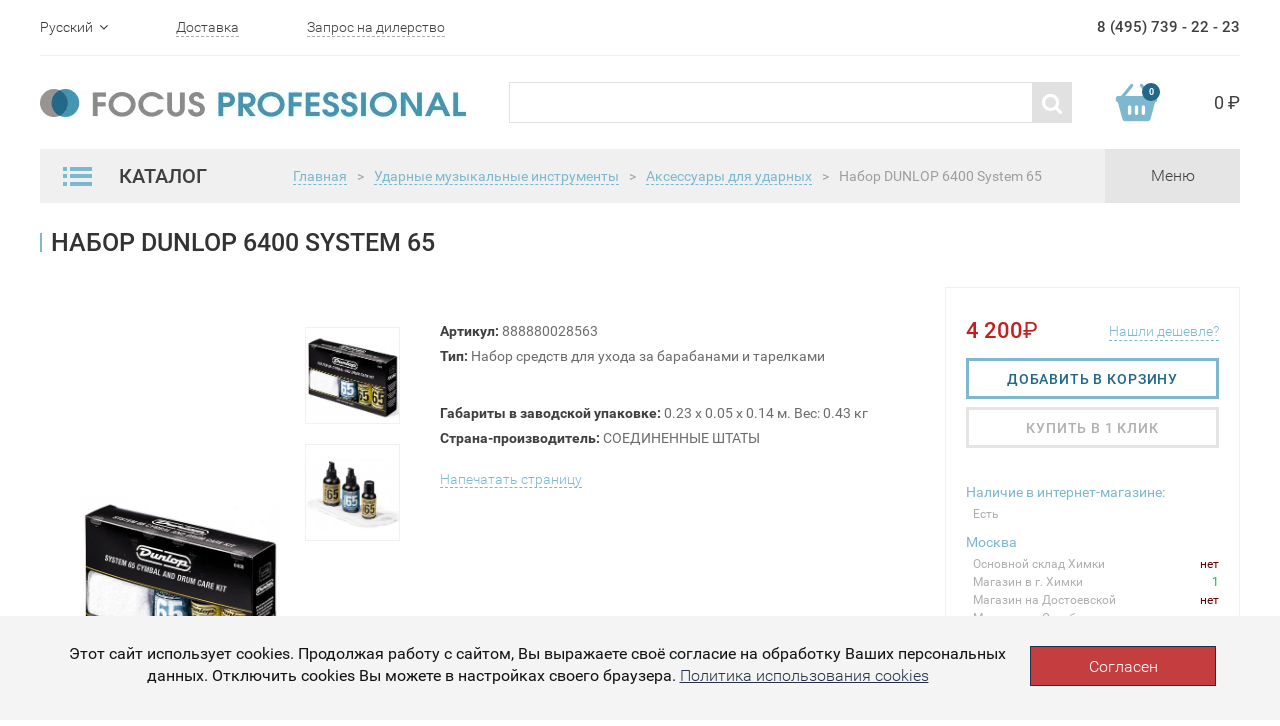

--- FILE ---
content_type: text/html; charset=UTF-8
request_url: https://focuspro.info/products/nabor-dunlop-6400-system-65-888880028563/
body_size: 65810
content:
<!DOCTYPE html>
<html lang="ru">
<head>
    <meta http-equiv="Content-Type" content="text/html; charset=UTF-8" />
<meta name="description" content="Набор DUNLOP 6400 System 65 - купить в интернет-магазине POP-MUSIC онлайн с доставкой по всей России. Гарантия лучшей цены, магазины в Санкт-Петербурге, Москве, Екатеринбурге и Ростове-на-Дону, 8 (800) 250-55-00." />
<script data-skip-moving="true">(function(w, d, n) {var cl = "bx-core";var ht = d.documentElement;var htc = ht ? ht.className : undefined;if (htc === undefined || htc.indexOf(cl) !== -1){return;}var ua = n.userAgent;if (/(iPad;)|(iPhone;)/i.test(ua)){cl += " bx-ios";}else if (/Windows/i.test(ua)){cl += ' bx-win';}else if (/Macintosh/i.test(ua)){cl += " bx-mac";}else if (/Linux/i.test(ua) && !/Android/i.test(ua)){cl += " bx-linux";}else if (/Android/i.test(ua)){cl += " bx-android";}cl += (/(ipad|iphone|android|mobile|touch)/i.test(ua) ? " bx-touch" : " bx-no-touch");cl += w.devicePixelRatio && w.devicePixelRatio >= 2? " bx-retina": " bx-no-retina";if (/AppleWebKit/.test(ua)){cl += " bx-chrome";}else if (/Opera/.test(ua)){cl += " bx-opera";}else if (/Firefox/.test(ua)){cl += " bx-firefox";}ht.className = htc ? htc + " " + cl : cl;})(window, document, navigator);</script>

<link href="/bitrix/js/bquadro/cookienoties/styles/style.css?17482641122041" type="text/css"  rel="stylesheet" />
<link href="/bitrix/js/ui/design-tokens/dist/ui.design-tokens.css?174850204526358" type="text/css"  rel="stylesheet" />
<link href="/bitrix/js/ui/fonts/opensans/ui.font.opensans.css?16685818182555" type="text/css"  rel="stylesheet" />
<link href="/bitrix/js/main/popup/dist/main.popup.bundle.css?175446061231694" type="text/css"  rel="stylesheet" />
<link href="/bitrix/cache/css/s2/focuspro/template_9e682d46b3d1ac48742b981a26da61bd/template_9e682d46b3d1ac48742b981a26da61bd_v1.css?1757334247371" type="text/css"  data-template-style="true" rel="stylesheet" />






    	<meta name="viewport" content="width=device-width, initial-scale=1.0">
    <meta charset="UTF-8">
    <title>Набор DUNLOP 6400 System 65 - купить в Москве и Санкт-Петербурге, выгодная цена</title>

    
    <link rel="stylesheet" href="/local/templates/focuspro/slick/slick.css">
    <link rel="stylesheet" href="/local/templates/focuspro/slick/slick-theme.css">
    <link rel="stylesheet" href="/local/templates/focuspro/css/bootstrap.min.css">
    <link rel="stylesheet" href="/local/templates/focuspro/css/font-awesome.min.css">
    <link rel="stylesheet" href="/local/templates/focuspro/css/styles.css">

    <link href="/favicon.ico" rel="shortcut icon">

</head>
<body><div id="bquadro_cookie_panel">
                <div id="bottom_cookies_panel" class="cookie-panel" style="background-color:#f4f4f4; color:#121314; ">
                <div class="container"><p>Этот сайт использует cookies. Продолжая работу с сайтом, Вы выражаете своё согласие на обработку Ваших персональных данных. Отключить cookies Вы можете в настройках своего браузера. <span><a href="/cookies/" target="_blank">Политика использования cookies</a></span></p><div class="cookie-panel__btn" style="background-color:#c43e40; color:#feffff; ">Согласен</div></div></div></div>

<!--HEADER-->
<header>
    <div class="header-top">
        <div class="container">
            <div class="header-top-container">
                <div class="header-top-left">
                    <ul class="change-language list-unstyled">
                        <li class="current-lang">
                            Русский <i class="fa fa-angle-down" data-toggle="close"></i>
                        </li>
                        <li>
                            <a href="/en/">English</a>
                        </li>
                    </ul>
                    <a href="#" class="link-dashed">Доставка</a>
                    <a href="/request/" class="link-dashed">Запрос на дилерство</a>
                </div>
                <div class="header-phone">8 (495) 739 - 22 - 23</div>
            </div>
        </div>
    </div>
    <div class="header-middle">
        <div class="container">
            <div class="header-middle-container">
                <div class="header-logo">
                    <a href="/" >
                        <img src="/upload/dev2fun.imagecompress/webp/local/templates/focuspro/img/header-logo.webp" alt="logo">
                    </a>
                </div>
                <form class="search" action="/search/">
                    
                        <input type="text" title="" name="q">
                        <button type="submit"><i class="fa fa-search"></i></button>
                    
                </form>
                <a href="/personal/cart/" class="header-cart">
                <span class="header-cart-img">
                    <span class="cart-count js-basket_count"></span>
                </span>
                    <span class="cart-sum js-basket_sum">
                    0 ₽
                </span>
                </a>
            </div>
        </div>
    </div>
</header>
<!--HEADER END-->

<!--NAVIGATION-->
<div class="navigation">
    <div class="header-bottom">
        <div class="container">
            <div class="header-bottom-container">
                <div class="menu-catalog">
                    <div class="menu-catalog-caption">
                        <div class="menu-catalog-bars">
                            <img src="/upload/dev2fun.imagecompress/webp/local/templates/focuspro/img/header-catalog-bars.webp" alt="">
                        </div>
                        Каталог
                    </div>

                    

	<ul class="menu-catalog-list list-unstyled">
					<li>
				<a href="/catalog/dj-oborudovanie/">Dj оборудование <i class="fa fa-angle-right"></i> </a>
									<div class="catalog-inner">
						<div class="catalog-inner-caption">Dj оборудование</div>
						
						<ul class="catalog-inner-list list-unstyled">
							
								
									<li><a href="/catalog/dj-oborudovanie/dj-aksessuaryi/">DJ Аксессуары</a></li>

									
															
						</ul>
					</div>
							</li>
					<li>
				<a href="/catalog/aksessuaryi/">Аксессуары <i class="fa fa-angle-right"></i> </a>
									<div class="catalog-inner">
						<div class="catalog-inner-caption">Аксессуары</div>
						
						<ul class="catalog-inner-list list-unstyled">
							
								
									<li><a href="/catalog/aksessuaryi/banketki-stulchiki/">Банкетки, стульчики</a></li>

									
								
									<li><a href="/catalog/aksessuaryi/bloki-pitaniya/">Блоки питания</a></li>

									
								
									<li><a href="/catalog/aksessuaryi/podsvetka/">Подсветка</a></li>

									
								
									<li><a href="/catalog/aksessuaryi/rekovyie-sumki-i-keysyi/">Рэковые сумки и кейсы</a></li>

									
								
									<li><a href="/catalog/aksessuaryi/torgovoe-oborudovanie/">Торговое оборудование</a></li>

									
								
									<li><a href="/catalog/aksessuaryi/kabeli-gotovye/">Кабели готовые</a></li>

									
								
									<li><a href="/catalog/aksessuaryi/kabeli-pod-raspayku/">Кабели под распайку</a></li>

									
								
									<li><a href="/catalog/aksessuaryi/razemy-i-perekhodniki/">Рaзъемы и переходники</a></li>

									
								
									<li><a href="/catalog/aksessuaryi/stoyki/">Стойки</a></li>

									
															
						</ul>
					</div>
							</li>
					<li>
				<a href="/catalog/gitarnyie-aksessuaryi/">Все для гитар <i class="fa fa-angle-right"></i> </a>
									<div class="catalog-inner">
						<div class="catalog-inner-caption">Все для гитар</div>
						
						<ul class="catalog-inner-list list-unstyled">
							
								
									<li><a href="/catalog/gitarnyie-aksessuaryi/kamertonyi/">Камертоны</a></li>

									
								
									<li><a href="/catalog/gitarnyie-aksessuaryi/kapodastryi/">Каподастры</a></li>

									
								
									<li><a href="/catalog/gitarnyie-aksessuaryi/lampyi1/">Лампы предусиления</a></li>

									
								
									<li><a href="/catalog/gitarnyie-aksessuaryi/mediatoryi-kopilki/">Медиаторы, копилки</a></li>

									
								
									<li><a href="/catalog/gitarnyie-aksessuaryi/metronomyi-elektronnyie/">Метрономы электронные</a></li>

									
								
									<li><a href="/catalog/gitarnyie-aksessuaryi/pedalbordyi/">Педалборды</a></li>

									
								
									<li><a href="/catalog/gitarnyie-aksessuaryi/raznoe-gitarnoe/">Разное гитарное</a></li>

									
								
									<li><a href="/catalog/gitarnyie-aksessuaryi/remni-dlya-gitaryi/">Ремни для гитары</a></li>

									
								
									<li><a href="/catalog/gitarnyie-aksessuaryi/slaydyi/">Слайды</a></li>

									
								
									<li><a href="/catalog/gitarnyie-aksessuaryi/trenajeryi-dlya-paltsev/">Тренажеры для пальцев</a></li>

									
								
									<li><a href="/catalog/gitarnyie-aksessuaryi/tyuneryi/">Тюнеры</a></li>

									
								
									<li><a href="/catalog/gitarnyie-aksessuaryi/uvlazhniteli-dlya-gitary/">Увлажнители для гитары</a></li>

									
								
									<li><a href="/catalog/gitarnyie-aksessuaryi/vertushki-dlya-strun/">Вертушки для струн</a></li>

									
								
									<li><a href="/catalog/gitarnyie-aksessuaryi/chekhly-dlya-gitar/">Чехлы для гитар</a></li>

									
								
									<li><a href="/catalog/gitarnyie-aksessuaryi/gitarnyie-keysyi/">Гитарные кейсы</a></li>

									
								
									<li><a href="/catalog/gitarnyie-aksessuaryi/struny/">Струны для гитар</a></li>

									
															
						</ul>
					</div>
							</li>
					<li>
				<a href="/catalog/gitarnaya-furnitura/">Гитарная фурнитура <i class="fa fa-angle-right"></i> </a>
									<div class="catalog-inner">
						<div class="catalog-inner-caption">Гитарная фурнитура</div>
						
						<ul class="catalog-inner-list list-unstyled">
							
								
									<li><a href="/catalog/gitarnaya-furnitura/bridji-i-strunoderjateli/">Бриджи и струнодержатели</a></li>

									
								
									<li><a href="/catalog/gitarnaya-furnitura/nakladki/">Накладки</a></li>

									
								
									<li><a href="/catalog/gitarnaya-furnitura/porojki-i-sedla/">Порожки и седла</a></li>

									
								
									<li><a href="/catalog/gitarnaya-furnitura/raznoe/">Разная гитарная фурнитура</a></li>

									
								
									<li><a href="/catalog/gitarnaya-furnitura/streploki-i-krepleniya-dlya-remnya/">Стреплоки и крепления для ремня</a></li>

									
								
									<li><a href="/catalog/gitarnaya-furnitura/gitarnaya-elektronika/">Гитарная электроника</a></li>

									
								
									<li><a href="/catalog/gitarnaya-furnitura/kolki/">Колки</a></li>

									
								
									<li><a href="/catalog/gitarnaya-furnitura/zvukosnimateli-i-chasti/">Звукосниматели и части</a></li>

									
															
						</ul>
					</div>
							</li>
					<li>
				<a href="/catalog/gitaryi/">Гитары <i class="fa fa-angle-right"></i> </a>
									<div class="catalog-inner">
						<div class="catalog-inner-caption">Гитары</div>
						
						<ul class="catalog-inner-list list-unstyled">
							
								
									<li><a href="/catalog/gitaryi/6-strunnye-klassicheskie-gitary/">6-струнные классические гитары</a></li>

									
								
									<li><a href="/catalog/gitaryi/akusticheskie-bas-gitary/">Акустические бас-гитары</a></li>

									
								
									<li><a href="/catalog/gitaryi/akusticheskie-gitara-dlya-nachinayushchikh/">Акустические гитары для начинающих</a></li>

									
								
									<li><a href="/catalog/gitaryi/akusticheskie-gitary-6-strun/">Акустические гитары 6 струн</a></li>

									
								
									<li><a href="/catalog/gitaryi/akusticheskie-gitary-dlya-levshey/">Акустические гитары для левшей</a></li>

									
								
									<li><a href="/catalog/gitaryi/akusticheskie-gitary-dlya-professionalov/">Акустические гитары для профессионалов</a></li>

									
								
									<li><a href="/catalog/gitaryi/akusticheskie-gitary-s-grifom-48-mm/">Акустические гитары с грифом 48 мм</a></li>

									
								
									<li><a href="/catalog/gitaryi/akusticheskie-gitary-s-shirokim-grifom/">Акустические гитары с широким грифом</a></li>

									
								
									<li><a href="/catalog/gitaryi/bas-gitary-4-struny/">Бас-гитары 4 струны</a></li>

									
								
									<li><a href="/catalog/gitaryi/bas-gitary-5-ti-6-ti-strunnye-/">Бас-гитары 5-ти, 6-ти струнные</a></li>

									
								
									<li><a href="/catalog/gitaryi/bas-gitary-dlya-levshey/">Бас-гитары для левшей</a></li>

									
								
									<li><a href="/catalog/gitaryi/bas-gitary-dlya-nachinayushchikh/">Бас-гитары для начинающих</a></li>

									
								
									<li><a href="/catalog/gitaryi/bas-gitaryi/">Бас-гитары</a></li>

									
								
									<li><a href="/catalog/gitaryi/dorogie-klassicheskie-gitary/">Дорогие классические гитары</a></li>

									
								
									<li><a href="/catalog/gitaryi/elektrogitara-6-strun/">Электрогитары 6 струн</a></li>

									
								
									<li><a href="/catalog/gitaryi/elektrogitara-dlya-nachinayushchikh/">Электрогитары для начинающих</a></li>

									
								
									<li><a href="/catalog/gitaryi/elektrogitary-7-mi-8-mi-strunnye/">Электрогитары 7-ми, 8-ми струнные</a></li>

									
								
									<li><a href="/catalog/gitaryi/elektrogitary-9-strun/">Электрогитары 9 струн</a></li>

									
								
									<li><a href="/catalog/gitaryi/elektrogitary-dlya-metalla/">Электрогитары для металла</a></li>

									
								
									<li><a href="/catalog/gitaryi/elektrogitaryi/">Электрогитары</a></li>

									
								
									<li><a href="/catalog/gitaryi/gitary-klassicheskie-s-podklyucheniem/">Гитары классические с подключением</a></li>

									
								
									<li><a href="/catalog/gitaryi/gitary/">Гитары</a></li>

									
								
									<li><a href="/catalog/gitaryi/gitaryi-12-strunnyie/">Гитары 12-струнные</a></li>

									
								
									<li><a href="/catalog/gitaryi/gitaryi-akusticheskie/">Акустические гитары</a></li>

									
								
									<li><a href="/catalog/gitaryi/gitaryi-detskie-umenshennyie-/">Гитары детские (уменьшенные)</a></li>

									
								
									<li><a href="/catalog/gitaryi/gitaryi-elektroakusticheskie/">Гитары электроакустические</a></li>

									
								
									<li><a href="/catalog/gitaryi/gitaryi-klassicheskie/">Гитары классические</a></li>

									
								
									<li><a href="/catalog/gitaryi/klassicheskie-gitary-dlya-nachinayushchikh/">Классические гитары для начинающих</a></li>

									
								
									<li><a href="/catalog/gitaryi/klassicheskie-gitary-s-neylonovymi-strunami/">Классические гитары с нейлоновыми струнами</a></li>

									
								
									<li><a href="/catalog/gitaryi/levorukie-gitaryi/">Леворукие гитары</a></li>

									
								
									<li><a href="/catalog/gitaryi/nedorogie-elektrogitary/">Недорогие электрогитары</a></li>

									
								
									<li><a href="/catalog/gitaryi/nedorogie-klassicheskie-gitary/">Недорогие классические гитары</a></li>

									
								
									<li><a href="/catalog/gitaryi/poluakusticheskie-gitaryi/">Полуакустические гитары</a></li>

									
															
						</ul>
					</div>
							</li>
					<li>
				<a href="/catalog/gitarnoe-oborudovanie/">Гитарное оборудование <i class="fa fa-angle-right"></i> </a>
									<div class="catalog-inner">
						<div class="catalog-inner-caption">Гитарное оборудование</div>
						
						<ul class="catalog-inner-list list-unstyled">
							
								
									<li><a href="/catalog/gitarnoe-oborudovanie/kombiki/">Комбики</a></li>

									
								
									<li><a href="/catalog/gitarnoe-oborudovanie/pedali-dlya-gitar/">Педали для гитар</a></li>

									
															
						</ul>
					</div>
							</li>
					<li>
				<a href="/catalog/duhovyie-instrumentyi/">Духовые <i class="fa fa-angle-right"></i> </a>
									<div class="catalog-inner">
						<div class="catalog-inner-caption">Духовые</div>
						
						<ul class="catalog-inner-list list-unstyled">
							
								
									<li><a href="/catalog/duhovyie-instrumentyi/aksessuaryi-dlya-duhovyih/">Аксессуары для духовых</a></li>

									
								
									<li><a href="/catalog/duhovyie-instrumentyi/blokfleytyi/">Блокфлейты</a></li>

									
								
									<li><a href="/catalog/duhovyie-instrumentyi/duhovyie-pianiki/">Духовые пианики</a></li>

									
								
									<li><a href="/catalog/duhovyie-instrumentyi/fleytyi/">Флейты</a></li>

									
								
									<li><a href="/catalog/duhovyie-instrumentyi/gubnyie-garmoshki/">Губные гармошки</a></li>

									
								
									<li><a href="/catalog/duhovyie-instrumentyi/klarnetyi/">Кларнеты</a></li>

									
								
									<li><a href="/catalog/duhovyie-instrumentyi/saksofonyi/">Саксофоны</a></li>

									
								
									<li><a href="/catalog/duhovyie-instrumentyi/trombonyi/">Тромбоны</a></li>

									
								
									<li><a href="/catalog/duhovyie-instrumentyi/trubyi/">Трубы</a></li>

									
															
						</ul>
					</div>
							</li>
					<li>
				<a href="/catalog/klavishnyie/">Клавишные <i class="fa fa-angle-right"></i> </a>
									<div class="catalog-inner">
						<div class="catalog-inner-caption">Клавишные</div>
						
						<ul class="catalog-inner-list list-unstyled">
							
								
									<li><a href="/catalog/klavishnyie/chehlyi-klavishnyie/">Чехлы клавишные</a></li>

									
								
									<li><a href="/catalog/klavishnyie/klavishnyie-aksessuaryi/">Клавишные аксессуары</a></li>

									
															
						</ul>
					</div>
							</li>
					<li>
				<a href="/catalog/kontsertnoe-oborudovanie/">Звук <i class="fa fa-angle-right"></i> </a>
									<div class="catalog-inner">
						<div class="catalog-inner-caption">Звук</div>
						
						<ul class="catalog-inner-list list-unstyled">
							
								
									<li><a href="/catalog/kontsertnoe-oborudovanie/akusticheskie-sistemy/">Акустические системы</a></li>

									
								
									<li><a href="/catalog/kontsertnoe-oborudovanie/mikshery/">Микшеры</a></li>

									
								
									<li><a href="/catalog/kontsertnoe-oborudovanie/obrabotka-zvuka/">Обработка звука</a></li>

									
								
									<li><a href="/catalog/kontsertnoe-oborudovanie/radiosistemyi-i-radiomikrofonyi/">Радиосистемы и радиомикрофоны</a></li>

									
															
						</ul>
					</div>
							</li>
					<li>
				<a href="/catalog/mikrofonyi/">Микрофоны <i class="fa fa-angle-right"></i> </a>
									<div class="catalog-inner">
						<div class="catalog-inner-caption">Микрофоны</div>
						
						<ul class="catalog-inner-list list-unstyled">
							
								
									<li><a href="/catalog/mikrofonyi/aksessuaryi-dlya-mikrofonov/">Аксессуары для микрофонов</a></li>

									
								
									<li><a href="/catalog/mikrofonyi/derjateli-dlya-mikrofonov/">Держатели для микрофонов</a></li>

									
								
									<li><a href="/catalog/mikrofonyi/lampovyie-mikrofonyi/">Ламповые микрофоны</a></li>

									
								
									<li><a href="/catalog/mikrofonyi/mikrofony-dlya-strima/">Микрофоны для стрима</a></li>

									
								
									<li><a href="/catalog/mikrofonyi/mikrofonyi-dlya-vokala-i-karaoke/">Микрофоны для вокала и караоке</a></li>

									
								
									<li><a href="/catalog/mikrofonyi/mikrofonyi-instrumentalnyie/">Микрофоны инструментальные</a></li>

									
								
									<li><a href="/catalog/mikrofonyi/mikrofonyi-s-usb-audiointerfeysom/">Микрофоны с USB-аудиоинтерфейсом</a></li>

									
								
									<li><a href="/catalog/mikrofonyi/mikrofonyi-studiynyie-vokalnyie/">Микрофоны студийные вокальные</a></li>

									
								
									<li><a href="/catalog/mikrofonyi/pop-filtryi-pop-filtr-/">POP-фильтры (ПОП-Фильтр)</a></li>

									
															
						</ul>
					</div>
							</li>
					<li>
				<a href="/catalog/narodnyie-instrumentyi/">Народные <i class="fa fa-angle-right"></i> </a>
									<div class="catalog-inner">
						<div class="catalog-inner-caption">Народные</div>
						
						<ul class="catalog-inner-list list-unstyled">
							
								
									<li><a href="/catalog/narodnyie-instrumentyi/aksessuaryi-dlya-ukulele/">Аксессуары для укулеле</a></li>

									
								
									<li><a href="/catalog/narodnyie-instrumentyi/bandjo/">Банджо</a></li>

									
								
									<li><a href="/catalog/narodnyie-instrumentyi/chehlyi-dlya-narodnyih-instrumentov/">Чехлы для народных инструментов</a></li>

									
								
									<li><a href="/catalog/narodnyie-instrumentyi/mandolinyi/">Мандолины</a></li>

									
								
									<li><a href="/catalog/narodnyie-instrumentyi/remni/">Ремни</a></li>

									
								
									<li><a href="/catalog/narodnyie-instrumentyi/struny-dlya-narodnykh-instrumentov/">Струны для народных инструментов</a></li>

									
								
									<li><a href="/catalog/narodnyie-instrumentyi/ukulele/">Укулеле</a></li>

									
															
						</ul>
					</div>
							</li>
					<li>
				<a href="/catalog/perkussiya/">Перкуссия <i class="fa fa-angle-right"></i> </a>
									<div class="catalog-inner">
						<div class="catalog-inner-caption">Перкуссия</div>
						
						<ul class="catalog-inner-list list-unstyled">
							
								
									<li><a href="/catalog/perkussiya/aksessuaryi-dlya-perkussii/">Аксессуары для перкуссии</a></li>

									
								
									<li><a href="/catalog/perkussiya/bongi/">Бонги</a></li>

									
								
									<li><a href="/catalog/perkussiya/bubnyi-i-ruchnyie-barabanyi/">Бубны и ручные барабаны</a></li>

									
								
									<li><a href="/catalog/perkussiya/chehlyi-dlya-perkussii/">Чехлы для перкуссии</a></li>

									
								
									<li><a href="/catalog/perkussiya/darbuka/">Дарбука</a></li>

									
								
									<li><a href="/catalog/perkussiya/djembe/">Джембе</a></li>

									
								
									<li><a href="/catalog/perkussiya/guiro/">Гуиро</a></li>

									
								
									<li><a href="/catalog/perkussiya/kabasa/">Кабаса</a></li>

									
								
									<li><a href="/catalog/perkussiya/kahon/">Кахон</a></li>

									
								
									<li><a href="/catalog/perkussiya/kolokolchiki-chime/">Колокольчики (chime)</a></li>

									
								
									<li><a href="/catalog/perkussiya/kongi/">Конги</a></li>

									
								
									<li><a href="/catalog/perkussiya/kovbelyi/">Ковбеллы</a></li>

									
								
									<li><a href="/catalog/perkussiya/ksilofonyi/">Ксилофоны</a></li>

									
								
									<li><a href="/catalog/perkussiya/marakasyi/">Маракасы</a></li>

									
								
									<li><a href="/catalog/perkussiya/metallofonyi/">Металлофоны</a></li>

									
								
									<li><a href="/catalog/perkussiya/naboryi-perkussii/">Наборы перкуссии</a></li>

									
								
									<li><a href="/catalog/perkussiya/sheykeryi/">Шейкеры</a></li>

									
								
									<li><a href="/catalog/perkussiya/shumovyie-instrumentyi/">Шумовые инструменты</a></li>

									
								
									<li><a href="/catalog/perkussiya/tamburinyi/">Тамбурины</a></li>

									
								
									<li><a href="/catalog/perkussiya/timbales/">Тимбалес</a></li>

									
								
									<li><a href="/catalog/perkussiya/treugolniki/">Треугольники</a></li>

									
															
						</ul>
					</div>
							</li>
					<li>
				<a href="/catalog/svetovoe-oborudovanie/">Свет <i class="fa fa-angle-right"></i> </a>
									<div class="catalog-inner">
						<div class="catalog-inner-caption">Свет</div>
						
						<ul class="catalog-inner-list list-unstyled">
							
								
									<li><a href="/catalog/svetovoe-oborudovanie/aksessuaryi-dlya-svetovogo-oborudovaniya/">Аксессуары для светового оборудования</a></li>

									
								
									<li><a href="/catalog/svetovoe-oborudovanie/dinamicheskie-svetovyie-priboryi/">Динамические световые приборы</a></li>

									
								
									<li><a href="/catalog/svetovoe-oborudovanie/dmx-kabeli/">DMX-кабели</a></li>

									
								
									<li><a href="/catalog/svetovoe-oborudovanie/dmx-pultyi-kontrolleryi/">DMX-пульты,контроллеры</a></li>

									
								
									<li><a href="/catalog/svetovoe-oborudovanie/projektoryi-led/">Прожекторы LED</a></li>

									
								
									<li><a href="/catalog/svetovoe-oborudovanie/svetodiodnyie-paneli/">Светодиодные панели</a></li>

									
								
									<li><a href="/catalog/svetovoe-oborudovanie/ultrafioletovyie-svetilniki/">Ультрафиолетовые светильники</a></li>

									
								
									<li><a href="/catalog/svetovoe-oborudovanie/vraschayuschiesya-golovyi/">Вращающиеся головы</a></li>

									
															
						</ul>
					</div>
							</li>
					<li>
				<a href="/catalog/strunnyie/">Струнные <i class="fa fa-angle-right"></i> </a>
									<div class="catalog-inner">
						<div class="catalog-inner-caption">Струнные</div>
						
						<ul class="catalog-inner-list list-unstyled">
							
								
									<li><a href="/catalog/strunnyie/aksessuaryi-dlya-skripok/">Аксессуары для скрипок</a></li>

									
								
									<li><a href="/catalog/strunnyie/altyi/">Альты</a></li>

									
								
									<li><a href="/catalog/strunnyie/elektroskripki/">Электроскрипки</a></li>

									
								
									<li><a href="/catalog/strunnyie/kontrabasyi/">Контрабасы</a></li>

									
								
									<li><a href="/catalog/strunnyie/skripki/">Скрипки</a></li>

									
								
									<li><a href="/catalog/strunnyie/violoncheli/">Виолончели</a></li>

									
															
						</ul>
					</div>
							</li>
					<li>
				<a href="/catalog/studiynoe-oborudovanie/">Студия <i class="fa fa-angle-right"></i> </a>
									<div class="catalog-inner">
						<div class="catalog-inner-caption">Студия</div>
						
						<ul class="catalog-inner-list list-unstyled">
							
								
									<li><a href="/catalog/studiynoe-oborudovanie/besprovodnye-naushniki/">Беспроводные наушники</a></li>

									
								
									<li><a href="/catalog/studiynoe-oborudovanie/gotovyie-komplektyi-dlya-domashney-zvukozapisi/">Готовые комплекты для домашней звукозаписи</a></li>

									
								
									<li><a href="/catalog/studiynoe-oborudovanie/kontroller-studiynykh-monitorov/">Контроллер студийных мониторов</a></li>

									
								
									<li><a href="/catalog/studiynoe-oborudovanie/naushniki-studiynyie/">Наушники студийные</a></li>

									
								
									<li><a href="/catalog/studiynoe-oborudovanie/predusiliteli-dlya-naushnikov/">Усилители для наушников</a></li>

									
								
									<li><a href="/catalog/studiynoe-oborudovanie/predusiliteli/">Предусилители</a></li>

									
								
									<li><a href="/catalog/studiynoe-oborudovanie/studiynaya-mebel/">Студийная мебель</a></li>

									
								
									<li><a href="/catalog/studiynoe-oborudovanie/studiynyie-aksessuaryi/">Студийные аксессуары</a></li>

									
								
									<li><a href="/catalog/studiynoe-oborudovanie/studiynyie-monitoryi/">Студийные мониторы</a></li>

									
								
									<li><a href="/catalog/studiynoe-oborudovanie/zvukovyie-platyi/">Звуковые платы</a></li>

									
															
						</ul>
					</div>
							</li>
					<li>
				<a href="/catalog/udarnyie/">Ударные <i class="fa fa-angle-right"></i> </a>
									<div class="catalog-inner">
						<div class="catalog-inner-caption">Ударные</div>
						
						<ul class="catalog-inner-list list-unstyled">
							
								
									<li><a href="/catalog/udarnyie/aksessuaryi-dlya-udarnyih/">Аксессуары для ударных</a></li>

									
								
									<li><a href="/catalog/udarnyie/akusticheskie-udarnye/">Акустические ударные</a></li>

									
								
									<li><a href="/catalog/udarnyie/elektronnye-udarnye/">Электронные ударные</a></li>

									
								
									<li><a href="/catalog/udarnyie/malye-barabany/">Малые барабаны</a></li>

									
								
									<li><a href="/catalog/udarnyie/pedali/">Педали</a></li>

									
								
									<li><a href="/catalog/udarnyie/plastiki-dlya-udarnykh/">Пластики для ударных</a></li>

									
								
									<li><a href="/catalog/udarnyie/stoyki-stulya-i-derzhateli/">Стойки, стулья и держатели</a></li>

									
								
									<li><a href="/catalog/udarnyie/tarelki/">Тарелки</a></li>

									
															
						</ul>
					</div>
							</li>
			</ul>
			
                    
                </div>

                                    <div class=" bread-crumbs active"><ul class="list-inline">
			<li class="bx-breadcrumb-item" id="bx_breadcrumb_0" itemscope="" itemtype="http://data-vocabulary.org/Breadcrumb" itemref="bx_breadcrumb_1">
				<a href="/" title="Главная" itemprop="url" class="link-dashed">
					Главная
				</a>
			</li><li class="separator">></li>
			<li class="bx-breadcrumb-item" id="bx_breadcrumb_1" itemscope="" itemtype="http://data-vocabulary.org/Breadcrumb" itemprop="child" itemref="bx_breadcrumb_2">
				<a href="/catalog/udarnyie/" title="Ударные музыкальные инструменты" itemprop="url" class="link-dashed">
					Ударные музыкальные инструменты
				</a>
			</li><li class="separator">></li>
			<li class="bx-breadcrumb-item" id="bx_breadcrumb_2" itemscope="" itemtype="http://data-vocabulary.org/Breadcrumb" itemprop="child">
				<a href="/catalog/udarnyie/aksessuaryi-dlya-udarnyih/" title="Аксессуары для ударных" itemprop="url" class="link-dashed">
					Аксессуары для ударных
				</a>
			</li>
			<li class="separator">></li>
			<li class="bx-breadcrumb-item">
				Набор DUNLOP 6400 System 65
			</li></ul></div>                    
                    <div class="menu-switcher">
                        
<div class="menu-nav">
	<ul class="menu-nav-list list-inline">

			<li><a href="/catalog-wait/">Ожидаемые товары</a></li>
		
			<li><a href="/catalog-new/">Новинки</a></li>
		
			<li><a href="/news/">Новости</a></li>
		
			<li><a href="/contacts/">Контакты</a></li>
		
			<li><a href="/help/">Помощь</a></li>
		

	</ul>
</div>
                        <div class="menu-switcher-text">Меню</div>
                    </div>
                
            </div>
        </div>
    </div>
</div>
<!--NAVIGATION END-->

<!--MAIN-->
<main class="card-main js-product" 
				data-id="108526"
				data-name="Набор DUNLOP 6400 System 65"
				data-price="4 200"
				data-oldprice=""
				data-img="/upload/dev2fun.imagecompress/webp/resize_cache/iblock/7d7/180_215_1/7d7276ac8dd6314655d76c23e716c432.webp" >

    <div class="container">
        <a href="#" class="back-link visible-xs"><< Назад на страницу</a>
        <h1>Набор DUNLOP 6400 System 65		</h1>
        <div class="product-card">
        					
				<div class="card-gallery">
	                <div class="large-img">
	                    	                    	<img src="/upload/dev2fun.imagecompress/webp/resize_cache/iblock/7d7/417_378_1/7d7276ac8dd6314655d76c23e716c432.webp" alt="">
	                    	                </div>
	                <div class="gallery-thumb">
	                    <ul class="thumb-list list-unstyled">
	                    		                        	<li><img src="/upload/dev2fun.imagecompress/webp/resize_cache/iblock/7d7/417_378_1/7d7276ac8dd6314655d76c23e716c432.webp" alt="Набор DUNLOP 6400 System 65"></li>
	                        	                        	<li><img src="/upload/dev2fun.imagecompress/webp/resize_cache/iblock/2bb/417_378_1/2bb94d08d60abae93ed5eac0ec5ab844.webp" alt="Набор DUNLOP 6400 System 65"></li>
	                        	                    </ul>
	                </div>
	            </div>

			            <div class="card-info">
                <div class="info-text">
                    <b>Артикул:</b> 888880028563 <br>
                    <b>Тип:</b> Набор средств для ухода за барабанами и тарелками<br>                </div>
                <div class="info-text">
	                	                    	<b>Габариты в заводской упаковке:</b> 0.23 x 0.05 x 0.14 м. Вес: 0.43 кг
	                    	<br>	                            		                            
	                	                	                	                	<b>Страна-производитель:</b> СОЕДИНЕННЫЕ ШТАТЫ	                	<br>
	                                </div>

                
	            
                <div class="print-page">
                    <a href="/products/print/?id=888880028563" class="link-dashed">Напечатать страницу</a>
                </div>
                
            </div>
            <div class="card-buy">
                <div class="buy-top">
                	                						<div class="price">4 200<span class="rub">₽</span></div>

                    <a href="#" class="link-dashed" data-cheap>Нашли дешевле?</a>
	                </div>

                                	                <button class="button_blue js-add_basket">ДОБАВИТЬ В КОРЗИНУ</button>
                
                <button class="button_grey" data-1-click>КУПИТЬ В 1 КЛИК</button>
	                
                <div class="in-stock">

                	<div class="city">Наличие в интернет-магазине:</div><table><tr><td>Есть</td><td>&nbsp;</td></tr></table>
											
						<div class="city">Москва</div>
						<table>
															<tr>
									<td>
										Основной склад Химки									</td>
									<td class=" red" > нет </td>
								</tr>
															<tr>
									<td>
										Магазин в г. Химки									</td>
									<td class=" green" > 1 </td>
								</tr>
															<tr>
									<td>
										Магазин на Достоевской									</td>
									<td class=" red" > нет </td>
								</tr>
															<tr>
									<td>
										Магазин на Октябрьском поле									</td>
									<td class=" red" > нет </td>
								</tr>
													</table>

						<div class="city">Санкт-Петербург</div>
						<table>
															<tr>
									<td>
										Главный склад									</td>
									<td class=" red" > нет </td>
								</tr>
															<tr>
									<td>
										Магазин на Бассейной									</td>
									<td class=" red" > нет </td>
								</tr>
															<tr>
									<td>
										Магазин на Рубинштейна									</td>
									<td class=" red" > нет </td>
								</tr>
															<tr>
									<td>
										Магазин на Проспекте Большевиков									</td>
									<td class=" red" > нет </td>
								</tr>
													</table>

						
						<div class="city">Екатеринбург</div>
						<table>
															<tr>
									<td>
										Магазин на Мичурина									</td>
									<td class=" green" > 1 </td>
								</tr>
													</table>

						<div class="city">Склады поставщиков</div>
						<table>
															<tr>
									<td>
										нет									</td>
									<td>&nbsp;</td>
								</tr>
													</table>
					                    
                </div>
            </div>
        </div>
        <div class="card-another-products">
            <div class="tabs">
                <div class="tab-item active" data-target=".analogs">Аналогичные товары</div>
                <div class="tab-item" data-target=".not-forget">Не забудь купить</div>
            </div>
            <div class="analogs active">
                
            	
				

	<div class="mini-card js-product" data-id="149845">
		<div class="mini-card-img">
		  	<img src="/upload/dev2fun.imagecompress/webp/resize_cache/iblock/e52/320_444_1/thsxpyjir7p8232u72sft5m5t90dwwuj.webp" alt="Набор заглушек Evans SO-0244 SoundOff Fusion">
		</div>
		<a href="/products/nabor-zaglushek-evans-so-0244-soundoff-fusion-888880038035/" class="mini-card-name">Набор заглушек Evans SO-0244 SoundOff Fusion</a>
		<div class="mini-card-bottom">
		  <div class="price">
		  	3 640 <span class="rub">₽</span>
		  </div>
		  <button class="in-basket js-add_basket">в корзину</button>
		</div>
		<div class="mini-card-instock">
		  	<div class="instock-caption">
		    	Наличие:
		  	</div>
		  					<ul class="list-unstyled">
					<li>Интернет-магазин</li>
									</ul>
			
		</div>
	</div>

	

	<div class="mini-card js-product" data-id="116792">
		<div class="mini-card-img">
		  	<img src="/upload/dev2fun.imagecompress/webp/resize_cache/iblock/6c6/320_444_1/6c6b01016d13774fcaa03291ae3634b5.webp" alt="Амортизатор PEARL SAP-100">
		</div>
		<a href="/products/amortizator-pearl-sap-100-888880029884/" class="mini-card-name">Амортизатор PEARL SAP-100</a>
		<div class="mini-card-bottom">
		  <div class="price">
		  	4 555 <span class="rub">₽</span>
		  </div>
		  <button class="in-basket js-add_basket">в корзину</button>
		</div>
		<div class="mini-card-instock">
		  	<div class="instock-caption">
		    	Наличие:
		  	</div>
		  					<ul class="list-unstyled">
					<li>Интернет-магазин</li>
											<li>Москва<span class="count">в 1 из 4</span></li>
										</ul>
			
		</div>
	</div>

	

	<div class="mini-card js-product" data-id="17545">
		<div class="mini-card-img">
		  	<img src="/upload/dev2fun.imagecompress/webp/resize_cache/iblock/608/320_444_1/608538c530d709d157727b3a8a337297.webp" alt="ЩЕТКИ VIC FIRTH WB JAZZ BRUSH">
		</div>
		<a href="/products/schetki-vic-firth-wb-jazz-brush-888880007338/" class="mini-card-name">ЩЕТКИ VIC FIRTH WB JAZZ BRUSH</a>
		<div class="mini-card-bottom">
		  <div class="price">
		  	4 490 <span class="rub">₽</span>
		  </div>
		  <button class="in-basket js-add_basket">в корзину</button>
		</div>
		<div class="mini-card-instock">
		  	<div class="instock-caption">
		    	Наличие:
		  	</div>
		  					<ul class="list-unstyled">
					<li>Интернет-магазин</li>
									</ul>
			
		</div>
	</div>

	

	<div class="mini-card js-product" data-id="149846">
		<div class="mini-card-img">
		  	<img src="/upload/dev2fun.imagecompress/webp/resize_cache/iblock/bcb/320_444_1/1y8d95mzp4ooo94p4m24t298ozav1nh2.webp" alt="Набор заглушек Evans SO-2346 SoundOff Standard">
		</div>
		<a href="/products/nabor-zaglushek-evans-so-2346-soundoff-standard-888880038036/" class="mini-card-name">Набор заглушек Evans SO-2346 SoundOff Standard</a>
		<div class="mini-card-bottom">
		  <div class="price">
		  	4 080 <span class="rub">₽</span>
		  </div>
		  <button class="in-basket js-add_basket">в корзину</button>
		</div>
		<div class="mini-card-instock">
		  	<div class="instock-caption">
		    	Наличие:
		  	</div>
		  					<ul class="list-unstyled">
					<li>Интернет-магазин</li>
									</ul>
			
		</div>
	</div>

	

	<div class="mini-card js-product" data-id="23249">
		<div class="mini-card-img">
		  	<img src="/upload/dev2fun.imagecompress/webp/resize_cache/iblock/8c8/320_444_1/8c81c555a7946c1df133457d6d77bec8.webp" alt="СТОЙКА STAGG LPPS-25/6MM">
		</div>
		<a href="/products/stoyka-stagg-lpps-25-6mm-888880012662/" class="mini-card-name">СТОЙКА STAGG LPPS-25/6MM</a>
		<div class="mini-card-bottom">
		  <div class="price">
		  	3 590 <span class="rub">₽</span>
		  </div>
		  <button class="in-basket js-add_basket">в корзину</button>
		</div>
		<div class="mini-card-instock">
		  	<div class="instock-caption">
		    	Наличие:
		  	</div>
		  					<ul class="list-unstyled">
					<li>Интернет-магазин</li>
											<li>Екатеринбург</li>
										</ul>
			
		</div>
	</div>

	

            </div>
            <div class="not-forget">

            					

	<div class="mini-card js-product" data-id="7178">
		<div class="mini-card-img">
		  	<img src="/upload/dev2fun.imagecompress/webp/resize_cache/iblock/04e/320_444_1/04e3ffb9e86be9ae8d8fd22078a89122.webp" alt="ЧЕХОЛ ДЛЯ МАЛОГО БАРАБАНА STAGG SSDB-14/6.5">
		</div>
		<a href="/products/chehol-dlya-malogo-barabana-stagg-ssdb-14-6-5-888880017186/" class="mini-card-name">ЧЕХОЛ ДЛЯ МАЛОГО БАРАБАНА STAGG SSDB-14/6.5</a>
		<div class="mini-card-bottom">
		  <div class="price">
		  	2 930 <span class="rub">₽</span>
		  </div>
		  <button class="in-basket js-add_basket">в корзину</button>
		</div>
		<div class="mini-card-instock">
		  	<div class="instock-caption">
		    	Наличие:
		  	</div>
		  					<div class="product__inshop none">Ожидается</div>
			
		</div>
	</div>

	

	<div class="mini-card js-product" data-id="23336">
		<div class="mini-card-img">
		  	<img src="/upload/dev2fun.imagecompress/webp/resize_cache/iblock/8e1/320_444_1/8e13c3d1c1f08a0b7c975fe97797c2a9.webp" alt="ДЕРЖАТЕЛЬ ДЛЯ БАРАБАННЫХ ПАЛОЧЕК STAGG DSH">
		</div>
		<a href="/products/derjatel-dlya-barabannyih-palochek-stagg-dsh-888880012766/" class="mini-card-name">ДЕРЖАТЕЛЬ ДЛЯ БАРАБАННЫХ ПАЛОЧЕК STAGG DSH</a>
		<div class="mini-card-bottom">
		  <div class="price">
		  	630 <span class="rub">₽</span>
		  </div>
		  <button class="in-basket js-add_basket">в корзину</button>
		</div>
		<div class="mini-card-instock">
		  	<div class="instock-caption">
		    	Наличие:
		  	</div>
		  					<div class="product__inshop none">Ожидается</div>
			
		</div>
	</div>

	

	<div class="mini-card js-product" data-id="22814">
		<div class="mini-card-img">
		  	<img src="/upload/dev2fun.imagecompress/webp/resize_cache/iblock/8d5/320_444_1/8d57b84e160aeefcf55234afd650a449.webp" alt="ЧЕХОЛ ДЛЯ БАРАБАННЫХ ПАЛОЧЕК STAGG DS04">
		</div>
		<a href="/products/chehol-dlya-barabannyih-palochek-stagg-ds04-888880012266/" class="mini-card-name">ЧЕХОЛ ДЛЯ БАРАБАННЫХ ПАЛОЧЕК STAGG DS04</a>
		<div class="mini-card-bottom">
		  <div class="price">
		  	750 <span class="rub">₽</span>
		  </div>
		  <button class="in-basket js-add_basket">в корзину</button>
		</div>
		<div class="mini-card-instock">
		  	<div class="instock-caption">
		    	Наличие:
		  	</div>
		  					<ul class="list-unstyled">
					<li>Интернет-магазин</li>
											<li>Санкт-Петербург<span class="count">в 2 из 4</span></li>
												<li>Екатеринбург</li>
										</ul>
			
		</div>
	</div>

	

	<div class="mini-card js-product" data-id="16061">
		<div class="mini-card-img">
		  	<img src="/upload/dev2fun.imagecompress/webp/resize_cache/iblock/912/320_444_1/9124a93a306b91bf1c2074527c1600ea.webp" alt="ДЕМПФИРУЮЩЕЕ КОЛЬЦО EVANS ER-FUSION ER-SNARE">
		</div>
		<a href="/products/dempfiruyuschee-koltso-evans-er-fusion-er-snare-888880005787/" class="mini-card-name">ДЕМПФИРУЮЩЕЕ КОЛЬЦО EVANS ER-FUSION ER-SNARE</a>
		<div class="mini-card-bottom">
		  <div class="price">
		  	1 090 <span class="rub">₽</span>
		  </div>
		  <button class="in-basket js-add_basket">в корзину</button>
		</div>
		<div class="mini-card-instock">
		  	<div class="instock-caption">
		    	Наличие:
		  	</div>
		  					<div class="product__inshop none">Ожидается</div>
			
		</div>
	</div>

	

	<div class="mini-card js-product" data-id="143122">
		<div class="mini-card-img">
		  	<img src="/upload/dev2fun.imagecompress/webp/resize_cache/iblock/b6b/320_444_1/sn7i1y519d2k9c81g0r20zcfrymsnxet.webp" alt="Внутренний демпфер Dixon PAMF1621-SP">
		</div>
		<a href="/products/vnutrenniy-dempfer-dixon-pamf1621-sp-888880035335/" class="mini-card-name">Внутренний демпфер Dixon PAMF1621-SP</a>
		<div class="mini-card-bottom">
		  <div class="price">
		  	1 350 <span class="rub">₽</span>
		  </div>
		  <button class="in-basket js-add_basket">в корзину</button>
		</div>
		<div class="mini-card-instock">
		  	<div class="instock-caption">
		    	Наличие:
		  	</div>
		  					<ul class="list-unstyled">
					<li>Интернет-магазин</li>
											<li>Москва<span class="count">в 2 из 4</span></li>
										</ul>
			
		</div>
	</div>

	

                
            </div>
        </div>
        <div class="card-bottom">
            <div class="tabs">
                <div class="tab-item active" data-target=".card-bottom-description">Описание </div>
                <div class="tab-item" data-target=".card-bottom-reviews">Отзывы</div>
                            </div>
            <div class="card-bottom-description active">
                Набор средств для ухода за барабанами и тарелками.<br>
 <br>
 <b>Набор включает в себя:</b><br>
 <br>
 • Полироль и очиститель для обечаек барабанов: безупречный спрей для всех деревянных барабанов и для металлической фурнитуры. Восстанавливает блеск оставляя микротонкий защитный слой<br>
 • Средство для интенсивной очистки тарелок: восстанавливает поверхность старых, тусклых и корродированных тарелок<br>
 • Средство для ежедневной очистки тарелок: состав этого спрея оптимизирован для ежедневного использования, чтобы держать тарелки чистыми, яркими и резонансными. Специально сбалансирован для металлических тарелок. Просто распылите его на поверхность и вытрите, быстрое гарантированое сияние без разводов<br>
• Двусторонняя варежка для полировки тарелок и обечаек барабанов            </div>
            <div class="card-bottom-reviews">
            					<div class="productfull__reviews-form">
					<form id="add_review">
						<h3>Напишите отзыв</h3>
						<div class="form-result error" style="display: none"></div>
						<div class="inputbox-wrap set-rate">
							<label class="set-rate__label">Ваша оценка:</label>
							<select id="star-rate" name="rate">
								<option value="1">1</option>
								<option value="2">2</option>
								<option value="3">3</option>
								<option value="4">4</option>
								<option value="5" selected>5</option>
							</select>
						</div>
						<div class="inputbox-wrap">
							<textarea class="inputbox inputbox--wide" placeholder="Ваш отзыв" name="text" required></textarea>
							<span class="error-hint" style="display:none;">Введите текст отзыва</span>
						</div>
						<div class="inputbox-wrap">
							<div class="inputbox-row clearfix">
								<div class="inputbox-col50">
									<input class="inputbox inputbox--wide" type="text" placeholder="Ваше имя" name="name" required value="">
									<span class="error-hint" style="display:none;">Введите ваше имя</span>
								</div>
								<div class="inputbox-col50">
									<input class="inputbox inputbox--wide" type="email" placeholder="Ваш e-mail" name="email" value="">
								</div>
							</div>
						</div>
						<div class="inputbox-wrap inputbox-wrap--captcha">
														<input type="hidden" name="captcha_sid" value="093066eea629f5250f7b4b97cb51df31" />
							<label>Введите проверочное число:</label><img src="/bitrix/tools/captcha.php?captcha_sid=093066eea629f5250f7b4b97cb51df31" alt="CAPTCHA" />
							<input class="inputbox" type="text" name="captcha_word" value="">
						</div>
						<div class="inputbox-wrap">
							<input type="hidden" name="product" value="108526">
							<input type="hidden" name="type" value="review">
							<button class="btn btn--blue" type="submit"> <span>Отправить</span></button>
						</div>
					</form>
				</div>
				            </div>
                    </div>
    </div>
</main>
<!--MAIN END-->

<!--POPUP ДЕШЕВЛЕ-->
<div class="popup__container" id="popup-cheap">
  <div class="popup__content">
    <div class="popup__title">Нашли дешевле? Снизим цену!</div>
    <p>Если вы нашли этот товар дешевле, позвоните нашему менеджеру, и мы постараемся предложить Вам его по той же
      цене!</p>
    <!--<p><a href="#">Как это работает?</a></p>-->
    <button class="popup__close"></button>
  </div>
</div>
<!--POPUP ДЕШЕВЛЕ END-->

<!--POPUP CLICK-->
<div class="popup__container" id="popup-click">
  <div class="popup__content">
    <div class="popup__title">Купить в 1 клик</div>
    <form id="popup-click-form">
    	<input type="hidden" name="id" value="108526">
      <label><input type="text" placeholder="Ваше имя" name="name"></label>
      <label><input type="text" placeholder="Ваш телефон" name="phone"></label>
      <div class="popup__title">Ваш заказ:</div>
      <div class="popup__title" data-h1-target> </div>
      <div class="price" data-price-target> </div>
      <div class="counter">
        <button class="minus">—</button>
        <input type="text" title="" class="quantity" value="1" name="quantity">
        <button class="plus">+</button>
      </div>
      <div class="enter-form-bottom">
        <!--<a href="#">Забыли свой пароль?</a>-->
        <button class="button_blue">Купить</button>
        <div class="clearfix"></div>
      </div>
    </form>
    <!--<p><a href="#">Как это работает?</a></p>-->
    <button class="popup__close"></button>
  </div>
</div>
<!--POPUP CLICK END-->

<!--FOOTER-->
<footer>
    <div class="container">
        <div class="footer-top">
            У Вас возникли вопросы, но не смогли найти ответы на них? Жми на кнопку, мы подскажем!
            <a href="#" class="help" data-popup-open="">мне нужна помощь</a>
        </div>
        <div class="footer-middle">
        	
<ul class="footer-nav list-unstyled">

			<li><a href="/contacts/">Контакты</a></li>
		
			<li><a href="/shops/">Страницы магазинов</a></li>
		
			<li><a href="/catalog-wait/">Ожидаемые товары</a></li>
		
			<li><a href="/anonsy/">Анонсы</a></li>
		
			<li><a href="/news/">Новости</a></li>
		
			<li><a href="/catalog-new/">Новинки</a></li>
		
			<li><a href="/help/instrustions/">Инструкции</a></li>
		
			<li><a href="/help/nashi-rekvizity/">Наши реквизиты</a></li>
		
			<li><a href="/brands/">Дистрибьютированные бренды</a></li>
		

</ul>
            
            <div class="footer-right">
                <p>Наш адрес: 141402, Московская обл., г. Химки, ул. Союзная, д. 5, к. 4</p>
                <p>8 (495) 739 - 22 - 23</p>
                <p><a href="mailto:info@focuspro.info" class="link-dashed">info@focuspro.info</a></p>
                <p>
                    ИНН: 7734345178 <br>
                    КПП: 771401001 <br>
                    ОГРН 1157746037426</p>
            </div>
        </div>
        <div class="footer-bottom">
            <div style="float:left; width:90%;">© 2017 Все права защищены. Использование материалов с сайта focuspro.info без разрешения запрещено!</div>
<div style="float:right;padding-top: 10px;">
<!--LiveInternet counter--><script type="text/javascript" data-skip-moving="true"><!--
document.write("<a href='http://www.liveinternet.ru/click' "+
"target=_blank><img src='//counter.yadro.ru/hit?t39.11;r"+
escape(document.referrer)+((typeof(screen)=="undefined")?"":
";s"+screen.width+"*"+screen.height+"*"+(screen.colorDepth?
screen.colorDepth:screen.pixelDepth))+";u"+escape(document.URL)+
";"+Math.random()+
"' alt='' title='LiveInternet' "+
"border='0' width='31' height='31'><\/a>")
//--></script><!--/LiveInternet-->
<!-- BEGIN JIVOSITE CODE -->
<!-- END JIVOSITE CODE --></div>
        </div>
    </div>
</footer>
<!--FOOTER END-->

<!--POPUP-->
<div id="login-wrapper" class="login-wrapper">
        <button class="login-close" data-close-modal></button>
    <div class="login-enter">
        <div class="">
            <div class="login-enter-top">
                <form class="enter-form">
                    <input type="hidden" name="hash" value="57f5252227c45b64fa5275053f0dc2a4f78b5bc6">
                    <div class="caption">Ваш вопрос</div>
                    <label>Имя:<input type="text" placeholder="Имя" required name="name"></label>
                    <label>Адрес e-mail:<input type="email" placeholder="adress@mail.ru" required name="email"></label>
                    <label>Текст:<textarea class="visible" required name="text"></textarea></label>
                    <div class="enter-form-bottom">
                        <!--<a href="#">Забыли свой пароль?</a>-->
                        <button class="button_blue">Отправить</button>
                        <div class="clearfix"></div>
                    </div>
                </form>
                <div class="success" style="display:none;">
                    <p>Ваша вопрос принят</p>
                </div>
            </div>
        </div>
    </div>
        </div>
<div class="popup-background"></div>
<!--POPUP END-->

<script>if(!window.BX)window.BX={};if(!window.BX.message)window.BX.message=function(mess){if(typeof mess==='object'){for(let i in mess) {BX.message[i]=mess[i];} return true;}};</script>
<script>(window.BX||top.BX).message({"JS_CORE_LOADING":"Загрузка...","JS_CORE_NO_DATA":"- Нет данных -","JS_CORE_WINDOW_CLOSE":"Закрыть","JS_CORE_WINDOW_EXPAND":"Развернуть","JS_CORE_WINDOW_NARROW":"Свернуть в окно","JS_CORE_WINDOW_SAVE":"Сохранить","JS_CORE_WINDOW_CANCEL":"Отменить","JS_CORE_WINDOW_CONTINUE":"Продолжить","JS_CORE_H":"ч","JS_CORE_M":"м","JS_CORE_S":"с","JSADM_AI_HIDE_EXTRA":"Скрыть лишние","JSADM_AI_ALL_NOTIF":"Показать все","JSADM_AUTH_REQ":"Требуется авторизация!","JS_CORE_WINDOW_AUTH":"Войти","JS_CORE_IMAGE_FULL":"Полный размер"});</script><script src="/bitrix/js/main/core/core.js?1757334217511455"></script><script>BX.Runtime.registerExtension({"name":"main.core","namespace":"BX","loaded":true});</script>
<script>BX.setJSList(["\/bitrix\/js\/main\/core\/core_ajax.js","\/bitrix\/js\/main\/core\/core_promise.js","\/bitrix\/js\/main\/polyfill\/promise\/js\/promise.js","\/bitrix\/js\/main\/loadext\/loadext.js","\/bitrix\/js\/main\/loadext\/extension.js","\/bitrix\/js\/main\/polyfill\/promise\/js\/promise.js","\/bitrix\/js\/main\/polyfill\/find\/js\/find.js","\/bitrix\/js\/main\/polyfill\/includes\/js\/includes.js","\/bitrix\/js\/main\/polyfill\/matches\/js\/matches.js","\/bitrix\/js\/ui\/polyfill\/closest\/js\/closest.js","\/bitrix\/js\/main\/polyfill\/fill\/main.polyfill.fill.js","\/bitrix\/js\/main\/polyfill\/find\/js\/find.js","\/bitrix\/js\/main\/polyfill\/matches\/js\/matches.js","\/bitrix\/js\/main\/polyfill\/core\/dist\/polyfill.bundle.js","\/bitrix\/js\/main\/core\/core.js","\/bitrix\/js\/main\/polyfill\/intersectionobserver\/js\/intersectionobserver.js","\/bitrix\/js\/main\/lazyload\/dist\/lazyload.bundle.js","\/bitrix\/js\/main\/polyfill\/core\/dist\/polyfill.bundle.js","\/bitrix\/js\/main\/parambag\/dist\/parambag.bundle.js"]);
</script>
<script>BX.Runtime.registerExtension({"name":"jquery","namespace":"window","loaded":true});</script>
<script>BX.Runtime.registerExtension({"name":"bquadro.cookienoties","namespace":"window","loaded":true});</script>
<script>BX.Runtime.registerExtension({"name":"pull.protobuf","namespace":"BX","loaded":true});</script>
<script>BX.Runtime.registerExtension({"name":"rest.client","namespace":"window","loaded":true});</script>
<script>(window.BX||top.BX).message({"pull_server_enabled":"N","pull_config_timestamp":0,"shared_worker_allowed":"Y","pull_guest_mode":"N","pull_guest_user_id":0,"pull_worker_mtime":1748501931});(window.BX||top.BX).message({"PULL_OLD_REVISION":"Для продолжения корректной работы с сайтом необходимо перезагрузить страницу."});</script>
<script>BX.Runtime.registerExtension({"name":"pull.client","namespace":"BX","loaded":true});</script>
<script>BX.Runtime.registerExtension({"name":"pull","namespace":"window","loaded":true});</script>
<script>BX.Runtime.registerExtension({"name":"ui.design-tokens","namespace":"window","loaded":true});</script>
<script>BX.Runtime.registerExtension({"name":"ui.fonts.opensans","namespace":"window","loaded":true});</script>
<script>BX.Runtime.registerExtension({"name":"main.popup","namespace":"BX.Main","loaded":true});</script>
<script>BX.Runtime.registerExtension({"name":"popup","namespace":"window","loaded":true});</script>
<script>(window.BX||top.BX).message({"LANGUAGE_ID":"ru","FORMAT_DATE":"DD.MM.YYYY","FORMAT_DATETIME":"DD.MM.YYYY HH:MI:SS","COOKIE_PREFIX":"BITRIX_SM","SERVER_TZ_OFFSET":"10800","UTF_MODE":"Y","SITE_ID":"s2","SITE_DIR":"\/","USER_ID":"","SERVER_TIME":1769502199,"USER_TZ_OFFSET":0,"USER_TZ_AUTO":"Y","bitrix_sessid":"2057010f79b8e3a31dc3a9aeb837822d"});</script><script src="/bitrix/js/main/jquery/jquery-1.12.4.min.js?166858183897163"></script>
<script src="/bitrix/js/bquadro/cookienoties/src/script.js?17482641122087"></script>
<script src="/bitrix/js/pull/protobuf/protobuf.js?1603793003274055"></script>
<script src="/bitrix/js/pull/protobuf/model.js?160379300370928"></script>
<script src="/bitrix/js/rest/client/rest.client.js?160379302517414"></script>
<script src="/bitrix/js/pull/client/pull.client.js?174850193283861"></script>
<script src="/bitrix/js/main/popup/dist/main.popup.bundle.js?1757334217119116"></script>
<script>BX.setCSSList(["\/local\/templates\/focuspro\/styles.css"]);</script>
<script>
					(function () {
						"use strict";

						var counter = function ()
						{
							var cookie = (function (name) {
								var parts = ("; " + document.cookie).split("; " + name + "=");
								if (parts.length == 2) {
									try {return JSON.parse(decodeURIComponent(parts.pop().split(";").shift()));}
									catch (e) {}
								}
							})("BITRIX_CONVERSION_CONTEXT_s2");

							if (cookie && cookie.EXPIRE >= BX.message("SERVER_TIME"))
								return;

							var request = new XMLHttpRequest();
							request.open("POST", "/bitrix/tools/conversion/ajax_counter.php", true);
							request.setRequestHeader("Content-type", "application/x-www-form-urlencoded");
							request.send(
								"SITE_ID="+encodeURIComponent("s2")+
								"&sessid="+encodeURIComponent(BX.bitrix_sessid())+
								"&HTTP_REFERER="+encodeURIComponent(document.referrer)
							);
						};

						if (window.frameRequestStart === true)
							BX.addCustomEvent("onFrameDataReceived", counter);
						else
							BX.ready(counter);
					})();
				</script>

<script type='text/javascript'>
(function(){ var widget_id = 'RN5W2zf3YB';var d=document;var w=window;function l(){ var s = document.createElement('script'); s.type = 'text/javascript'; s.async = true; s.src = '//code.jivosite.com/script/widget/'+widget_id; var ss = document.getElementsByTagName('script')[0]; ss.parentNode.insertBefore(s, ss);}if(d.readyState=='complete'){l();}else{if(w.attachEvent){w.attachEvent('onload',l);}else{w.addEventListener('load',l,false);}}})();
</script>
<script>
        document.addEventListener('DOMContentLoaded', () => {
            let el = document.querySelector('#login-wrapper form.enter-form');
            let obFeedBackForm = new BqFos({
                result: {'GOOGLE_RECAPTCHA_V3_SITE_KEY':'6LeFRuwrAAAAALKcY0OaHKMHKsDpLfwEP69aH2ay','GOOGLE_RECAPTCHA_URL':'https://www.google.com/recaptcha/api.js?render=6LeFRuwrAAAAALKcY0OaHKMHKsDpLfwEP69aH2ay','GOOGLE_RECAPTCHA_ACTION':'request_form_57f5252227c45b64fa5275053f0dc2a4f78b5bc6','type':'feedback'}            });
            obFeedBackForm.init(el);

            const callback = () => {
                document.querySelector('#login-wrapper form.enter-form').style.display = 'none';
                document.querySelector('#login-wrapper .success').style.display = 'block';
            };
            obFeedBackForm.setCallback(callback);
        });
    </script>
<script src="/local/templates/focuspro/js/jquery.min.js"></script>
<script src="/local/templates/focuspro/js/jquery-ui.min.js"></script>
<script src="/local/templates/focuspro/slick/slick.min.js"></script>
<script src="https://api-maps.yandex.ru/2.1/?lang=ru_RU" type="text/javascript"></script>
<script src="/local/templates/focuspro/js/scripts.js"></script>
<script src="/local/templates/focuspro/js/main.js"></script>

</body>
</html>


--- FILE ---
content_type: text/html; charset=utf-8
request_url: https://www.google.com/recaptcha/api2/anchor?ar=1&k=6LeFRuwrAAAAALKcY0OaHKMHKsDpLfwEP69aH2ay&co=aHR0cHM6Ly9mb2N1c3Byby5pbmZvOjQ0Mw..&hl=en&v=N67nZn4AqZkNcbeMu4prBgzg&size=invisible&anchor-ms=20000&execute-ms=30000&cb=lecy3yc1s1hq
body_size: 49631
content:
<!DOCTYPE HTML><html dir="ltr" lang="en"><head><meta http-equiv="Content-Type" content="text/html; charset=UTF-8">
<meta http-equiv="X-UA-Compatible" content="IE=edge">
<title>reCAPTCHA</title>
<style type="text/css">
/* cyrillic-ext */
@font-face {
  font-family: 'Roboto';
  font-style: normal;
  font-weight: 400;
  font-stretch: 100%;
  src: url(//fonts.gstatic.com/s/roboto/v48/KFO7CnqEu92Fr1ME7kSn66aGLdTylUAMa3GUBHMdazTgWw.woff2) format('woff2');
  unicode-range: U+0460-052F, U+1C80-1C8A, U+20B4, U+2DE0-2DFF, U+A640-A69F, U+FE2E-FE2F;
}
/* cyrillic */
@font-face {
  font-family: 'Roboto';
  font-style: normal;
  font-weight: 400;
  font-stretch: 100%;
  src: url(//fonts.gstatic.com/s/roboto/v48/KFO7CnqEu92Fr1ME7kSn66aGLdTylUAMa3iUBHMdazTgWw.woff2) format('woff2');
  unicode-range: U+0301, U+0400-045F, U+0490-0491, U+04B0-04B1, U+2116;
}
/* greek-ext */
@font-face {
  font-family: 'Roboto';
  font-style: normal;
  font-weight: 400;
  font-stretch: 100%;
  src: url(//fonts.gstatic.com/s/roboto/v48/KFO7CnqEu92Fr1ME7kSn66aGLdTylUAMa3CUBHMdazTgWw.woff2) format('woff2');
  unicode-range: U+1F00-1FFF;
}
/* greek */
@font-face {
  font-family: 'Roboto';
  font-style: normal;
  font-weight: 400;
  font-stretch: 100%;
  src: url(//fonts.gstatic.com/s/roboto/v48/KFO7CnqEu92Fr1ME7kSn66aGLdTylUAMa3-UBHMdazTgWw.woff2) format('woff2');
  unicode-range: U+0370-0377, U+037A-037F, U+0384-038A, U+038C, U+038E-03A1, U+03A3-03FF;
}
/* math */
@font-face {
  font-family: 'Roboto';
  font-style: normal;
  font-weight: 400;
  font-stretch: 100%;
  src: url(//fonts.gstatic.com/s/roboto/v48/KFO7CnqEu92Fr1ME7kSn66aGLdTylUAMawCUBHMdazTgWw.woff2) format('woff2');
  unicode-range: U+0302-0303, U+0305, U+0307-0308, U+0310, U+0312, U+0315, U+031A, U+0326-0327, U+032C, U+032F-0330, U+0332-0333, U+0338, U+033A, U+0346, U+034D, U+0391-03A1, U+03A3-03A9, U+03B1-03C9, U+03D1, U+03D5-03D6, U+03F0-03F1, U+03F4-03F5, U+2016-2017, U+2034-2038, U+203C, U+2040, U+2043, U+2047, U+2050, U+2057, U+205F, U+2070-2071, U+2074-208E, U+2090-209C, U+20D0-20DC, U+20E1, U+20E5-20EF, U+2100-2112, U+2114-2115, U+2117-2121, U+2123-214F, U+2190, U+2192, U+2194-21AE, U+21B0-21E5, U+21F1-21F2, U+21F4-2211, U+2213-2214, U+2216-22FF, U+2308-230B, U+2310, U+2319, U+231C-2321, U+2336-237A, U+237C, U+2395, U+239B-23B7, U+23D0, U+23DC-23E1, U+2474-2475, U+25AF, U+25B3, U+25B7, U+25BD, U+25C1, U+25CA, U+25CC, U+25FB, U+266D-266F, U+27C0-27FF, U+2900-2AFF, U+2B0E-2B11, U+2B30-2B4C, U+2BFE, U+3030, U+FF5B, U+FF5D, U+1D400-1D7FF, U+1EE00-1EEFF;
}
/* symbols */
@font-face {
  font-family: 'Roboto';
  font-style: normal;
  font-weight: 400;
  font-stretch: 100%;
  src: url(//fonts.gstatic.com/s/roboto/v48/KFO7CnqEu92Fr1ME7kSn66aGLdTylUAMaxKUBHMdazTgWw.woff2) format('woff2');
  unicode-range: U+0001-000C, U+000E-001F, U+007F-009F, U+20DD-20E0, U+20E2-20E4, U+2150-218F, U+2190, U+2192, U+2194-2199, U+21AF, U+21E6-21F0, U+21F3, U+2218-2219, U+2299, U+22C4-22C6, U+2300-243F, U+2440-244A, U+2460-24FF, U+25A0-27BF, U+2800-28FF, U+2921-2922, U+2981, U+29BF, U+29EB, U+2B00-2BFF, U+4DC0-4DFF, U+FFF9-FFFB, U+10140-1018E, U+10190-1019C, U+101A0, U+101D0-101FD, U+102E0-102FB, U+10E60-10E7E, U+1D2C0-1D2D3, U+1D2E0-1D37F, U+1F000-1F0FF, U+1F100-1F1AD, U+1F1E6-1F1FF, U+1F30D-1F30F, U+1F315, U+1F31C, U+1F31E, U+1F320-1F32C, U+1F336, U+1F378, U+1F37D, U+1F382, U+1F393-1F39F, U+1F3A7-1F3A8, U+1F3AC-1F3AF, U+1F3C2, U+1F3C4-1F3C6, U+1F3CA-1F3CE, U+1F3D4-1F3E0, U+1F3ED, U+1F3F1-1F3F3, U+1F3F5-1F3F7, U+1F408, U+1F415, U+1F41F, U+1F426, U+1F43F, U+1F441-1F442, U+1F444, U+1F446-1F449, U+1F44C-1F44E, U+1F453, U+1F46A, U+1F47D, U+1F4A3, U+1F4B0, U+1F4B3, U+1F4B9, U+1F4BB, U+1F4BF, U+1F4C8-1F4CB, U+1F4D6, U+1F4DA, U+1F4DF, U+1F4E3-1F4E6, U+1F4EA-1F4ED, U+1F4F7, U+1F4F9-1F4FB, U+1F4FD-1F4FE, U+1F503, U+1F507-1F50B, U+1F50D, U+1F512-1F513, U+1F53E-1F54A, U+1F54F-1F5FA, U+1F610, U+1F650-1F67F, U+1F687, U+1F68D, U+1F691, U+1F694, U+1F698, U+1F6AD, U+1F6B2, U+1F6B9-1F6BA, U+1F6BC, U+1F6C6-1F6CF, U+1F6D3-1F6D7, U+1F6E0-1F6EA, U+1F6F0-1F6F3, U+1F6F7-1F6FC, U+1F700-1F7FF, U+1F800-1F80B, U+1F810-1F847, U+1F850-1F859, U+1F860-1F887, U+1F890-1F8AD, U+1F8B0-1F8BB, U+1F8C0-1F8C1, U+1F900-1F90B, U+1F93B, U+1F946, U+1F984, U+1F996, U+1F9E9, U+1FA00-1FA6F, U+1FA70-1FA7C, U+1FA80-1FA89, U+1FA8F-1FAC6, U+1FACE-1FADC, U+1FADF-1FAE9, U+1FAF0-1FAF8, U+1FB00-1FBFF;
}
/* vietnamese */
@font-face {
  font-family: 'Roboto';
  font-style: normal;
  font-weight: 400;
  font-stretch: 100%;
  src: url(//fonts.gstatic.com/s/roboto/v48/KFO7CnqEu92Fr1ME7kSn66aGLdTylUAMa3OUBHMdazTgWw.woff2) format('woff2');
  unicode-range: U+0102-0103, U+0110-0111, U+0128-0129, U+0168-0169, U+01A0-01A1, U+01AF-01B0, U+0300-0301, U+0303-0304, U+0308-0309, U+0323, U+0329, U+1EA0-1EF9, U+20AB;
}
/* latin-ext */
@font-face {
  font-family: 'Roboto';
  font-style: normal;
  font-weight: 400;
  font-stretch: 100%;
  src: url(//fonts.gstatic.com/s/roboto/v48/KFO7CnqEu92Fr1ME7kSn66aGLdTylUAMa3KUBHMdazTgWw.woff2) format('woff2');
  unicode-range: U+0100-02BA, U+02BD-02C5, U+02C7-02CC, U+02CE-02D7, U+02DD-02FF, U+0304, U+0308, U+0329, U+1D00-1DBF, U+1E00-1E9F, U+1EF2-1EFF, U+2020, U+20A0-20AB, U+20AD-20C0, U+2113, U+2C60-2C7F, U+A720-A7FF;
}
/* latin */
@font-face {
  font-family: 'Roboto';
  font-style: normal;
  font-weight: 400;
  font-stretch: 100%;
  src: url(//fonts.gstatic.com/s/roboto/v48/KFO7CnqEu92Fr1ME7kSn66aGLdTylUAMa3yUBHMdazQ.woff2) format('woff2');
  unicode-range: U+0000-00FF, U+0131, U+0152-0153, U+02BB-02BC, U+02C6, U+02DA, U+02DC, U+0304, U+0308, U+0329, U+2000-206F, U+20AC, U+2122, U+2191, U+2193, U+2212, U+2215, U+FEFF, U+FFFD;
}
/* cyrillic-ext */
@font-face {
  font-family: 'Roboto';
  font-style: normal;
  font-weight: 500;
  font-stretch: 100%;
  src: url(//fonts.gstatic.com/s/roboto/v48/KFO7CnqEu92Fr1ME7kSn66aGLdTylUAMa3GUBHMdazTgWw.woff2) format('woff2');
  unicode-range: U+0460-052F, U+1C80-1C8A, U+20B4, U+2DE0-2DFF, U+A640-A69F, U+FE2E-FE2F;
}
/* cyrillic */
@font-face {
  font-family: 'Roboto';
  font-style: normal;
  font-weight: 500;
  font-stretch: 100%;
  src: url(//fonts.gstatic.com/s/roboto/v48/KFO7CnqEu92Fr1ME7kSn66aGLdTylUAMa3iUBHMdazTgWw.woff2) format('woff2');
  unicode-range: U+0301, U+0400-045F, U+0490-0491, U+04B0-04B1, U+2116;
}
/* greek-ext */
@font-face {
  font-family: 'Roboto';
  font-style: normal;
  font-weight: 500;
  font-stretch: 100%;
  src: url(//fonts.gstatic.com/s/roboto/v48/KFO7CnqEu92Fr1ME7kSn66aGLdTylUAMa3CUBHMdazTgWw.woff2) format('woff2');
  unicode-range: U+1F00-1FFF;
}
/* greek */
@font-face {
  font-family: 'Roboto';
  font-style: normal;
  font-weight: 500;
  font-stretch: 100%;
  src: url(//fonts.gstatic.com/s/roboto/v48/KFO7CnqEu92Fr1ME7kSn66aGLdTylUAMa3-UBHMdazTgWw.woff2) format('woff2');
  unicode-range: U+0370-0377, U+037A-037F, U+0384-038A, U+038C, U+038E-03A1, U+03A3-03FF;
}
/* math */
@font-face {
  font-family: 'Roboto';
  font-style: normal;
  font-weight: 500;
  font-stretch: 100%;
  src: url(//fonts.gstatic.com/s/roboto/v48/KFO7CnqEu92Fr1ME7kSn66aGLdTylUAMawCUBHMdazTgWw.woff2) format('woff2');
  unicode-range: U+0302-0303, U+0305, U+0307-0308, U+0310, U+0312, U+0315, U+031A, U+0326-0327, U+032C, U+032F-0330, U+0332-0333, U+0338, U+033A, U+0346, U+034D, U+0391-03A1, U+03A3-03A9, U+03B1-03C9, U+03D1, U+03D5-03D6, U+03F0-03F1, U+03F4-03F5, U+2016-2017, U+2034-2038, U+203C, U+2040, U+2043, U+2047, U+2050, U+2057, U+205F, U+2070-2071, U+2074-208E, U+2090-209C, U+20D0-20DC, U+20E1, U+20E5-20EF, U+2100-2112, U+2114-2115, U+2117-2121, U+2123-214F, U+2190, U+2192, U+2194-21AE, U+21B0-21E5, U+21F1-21F2, U+21F4-2211, U+2213-2214, U+2216-22FF, U+2308-230B, U+2310, U+2319, U+231C-2321, U+2336-237A, U+237C, U+2395, U+239B-23B7, U+23D0, U+23DC-23E1, U+2474-2475, U+25AF, U+25B3, U+25B7, U+25BD, U+25C1, U+25CA, U+25CC, U+25FB, U+266D-266F, U+27C0-27FF, U+2900-2AFF, U+2B0E-2B11, U+2B30-2B4C, U+2BFE, U+3030, U+FF5B, U+FF5D, U+1D400-1D7FF, U+1EE00-1EEFF;
}
/* symbols */
@font-face {
  font-family: 'Roboto';
  font-style: normal;
  font-weight: 500;
  font-stretch: 100%;
  src: url(//fonts.gstatic.com/s/roboto/v48/KFO7CnqEu92Fr1ME7kSn66aGLdTylUAMaxKUBHMdazTgWw.woff2) format('woff2');
  unicode-range: U+0001-000C, U+000E-001F, U+007F-009F, U+20DD-20E0, U+20E2-20E4, U+2150-218F, U+2190, U+2192, U+2194-2199, U+21AF, U+21E6-21F0, U+21F3, U+2218-2219, U+2299, U+22C4-22C6, U+2300-243F, U+2440-244A, U+2460-24FF, U+25A0-27BF, U+2800-28FF, U+2921-2922, U+2981, U+29BF, U+29EB, U+2B00-2BFF, U+4DC0-4DFF, U+FFF9-FFFB, U+10140-1018E, U+10190-1019C, U+101A0, U+101D0-101FD, U+102E0-102FB, U+10E60-10E7E, U+1D2C0-1D2D3, U+1D2E0-1D37F, U+1F000-1F0FF, U+1F100-1F1AD, U+1F1E6-1F1FF, U+1F30D-1F30F, U+1F315, U+1F31C, U+1F31E, U+1F320-1F32C, U+1F336, U+1F378, U+1F37D, U+1F382, U+1F393-1F39F, U+1F3A7-1F3A8, U+1F3AC-1F3AF, U+1F3C2, U+1F3C4-1F3C6, U+1F3CA-1F3CE, U+1F3D4-1F3E0, U+1F3ED, U+1F3F1-1F3F3, U+1F3F5-1F3F7, U+1F408, U+1F415, U+1F41F, U+1F426, U+1F43F, U+1F441-1F442, U+1F444, U+1F446-1F449, U+1F44C-1F44E, U+1F453, U+1F46A, U+1F47D, U+1F4A3, U+1F4B0, U+1F4B3, U+1F4B9, U+1F4BB, U+1F4BF, U+1F4C8-1F4CB, U+1F4D6, U+1F4DA, U+1F4DF, U+1F4E3-1F4E6, U+1F4EA-1F4ED, U+1F4F7, U+1F4F9-1F4FB, U+1F4FD-1F4FE, U+1F503, U+1F507-1F50B, U+1F50D, U+1F512-1F513, U+1F53E-1F54A, U+1F54F-1F5FA, U+1F610, U+1F650-1F67F, U+1F687, U+1F68D, U+1F691, U+1F694, U+1F698, U+1F6AD, U+1F6B2, U+1F6B9-1F6BA, U+1F6BC, U+1F6C6-1F6CF, U+1F6D3-1F6D7, U+1F6E0-1F6EA, U+1F6F0-1F6F3, U+1F6F7-1F6FC, U+1F700-1F7FF, U+1F800-1F80B, U+1F810-1F847, U+1F850-1F859, U+1F860-1F887, U+1F890-1F8AD, U+1F8B0-1F8BB, U+1F8C0-1F8C1, U+1F900-1F90B, U+1F93B, U+1F946, U+1F984, U+1F996, U+1F9E9, U+1FA00-1FA6F, U+1FA70-1FA7C, U+1FA80-1FA89, U+1FA8F-1FAC6, U+1FACE-1FADC, U+1FADF-1FAE9, U+1FAF0-1FAF8, U+1FB00-1FBFF;
}
/* vietnamese */
@font-face {
  font-family: 'Roboto';
  font-style: normal;
  font-weight: 500;
  font-stretch: 100%;
  src: url(//fonts.gstatic.com/s/roboto/v48/KFO7CnqEu92Fr1ME7kSn66aGLdTylUAMa3OUBHMdazTgWw.woff2) format('woff2');
  unicode-range: U+0102-0103, U+0110-0111, U+0128-0129, U+0168-0169, U+01A0-01A1, U+01AF-01B0, U+0300-0301, U+0303-0304, U+0308-0309, U+0323, U+0329, U+1EA0-1EF9, U+20AB;
}
/* latin-ext */
@font-face {
  font-family: 'Roboto';
  font-style: normal;
  font-weight: 500;
  font-stretch: 100%;
  src: url(//fonts.gstatic.com/s/roboto/v48/KFO7CnqEu92Fr1ME7kSn66aGLdTylUAMa3KUBHMdazTgWw.woff2) format('woff2');
  unicode-range: U+0100-02BA, U+02BD-02C5, U+02C7-02CC, U+02CE-02D7, U+02DD-02FF, U+0304, U+0308, U+0329, U+1D00-1DBF, U+1E00-1E9F, U+1EF2-1EFF, U+2020, U+20A0-20AB, U+20AD-20C0, U+2113, U+2C60-2C7F, U+A720-A7FF;
}
/* latin */
@font-face {
  font-family: 'Roboto';
  font-style: normal;
  font-weight: 500;
  font-stretch: 100%;
  src: url(//fonts.gstatic.com/s/roboto/v48/KFO7CnqEu92Fr1ME7kSn66aGLdTylUAMa3yUBHMdazQ.woff2) format('woff2');
  unicode-range: U+0000-00FF, U+0131, U+0152-0153, U+02BB-02BC, U+02C6, U+02DA, U+02DC, U+0304, U+0308, U+0329, U+2000-206F, U+20AC, U+2122, U+2191, U+2193, U+2212, U+2215, U+FEFF, U+FFFD;
}
/* cyrillic-ext */
@font-face {
  font-family: 'Roboto';
  font-style: normal;
  font-weight: 900;
  font-stretch: 100%;
  src: url(//fonts.gstatic.com/s/roboto/v48/KFO7CnqEu92Fr1ME7kSn66aGLdTylUAMa3GUBHMdazTgWw.woff2) format('woff2');
  unicode-range: U+0460-052F, U+1C80-1C8A, U+20B4, U+2DE0-2DFF, U+A640-A69F, U+FE2E-FE2F;
}
/* cyrillic */
@font-face {
  font-family: 'Roboto';
  font-style: normal;
  font-weight: 900;
  font-stretch: 100%;
  src: url(//fonts.gstatic.com/s/roboto/v48/KFO7CnqEu92Fr1ME7kSn66aGLdTylUAMa3iUBHMdazTgWw.woff2) format('woff2');
  unicode-range: U+0301, U+0400-045F, U+0490-0491, U+04B0-04B1, U+2116;
}
/* greek-ext */
@font-face {
  font-family: 'Roboto';
  font-style: normal;
  font-weight: 900;
  font-stretch: 100%;
  src: url(//fonts.gstatic.com/s/roboto/v48/KFO7CnqEu92Fr1ME7kSn66aGLdTylUAMa3CUBHMdazTgWw.woff2) format('woff2');
  unicode-range: U+1F00-1FFF;
}
/* greek */
@font-face {
  font-family: 'Roboto';
  font-style: normal;
  font-weight: 900;
  font-stretch: 100%;
  src: url(//fonts.gstatic.com/s/roboto/v48/KFO7CnqEu92Fr1ME7kSn66aGLdTylUAMa3-UBHMdazTgWw.woff2) format('woff2');
  unicode-range: U+0370-0377, U+037A-037F, U+0384-038A, U+038C, U+038E-03A1, U+03A3-03FF;
}
/* math */
@font-face {
  font-family: 'Roboto';
  font-style: normal;
  font-weight: 900;
  font-stretch: 100%;
  src: url(//fonts.gstatic.com/s/roboto/v48/KFO7CnqEu92Fr1ME7kSn66aGLdTylUAMawCUBHMdazTgWw.woff2) format('woff2');
  unicode-range: U+0302-0303, U+0305, U+0307-0308, U+0310, U+0312, U+0315, U+031A, U+0326-0327, U+032C, U+032F-0330, U+0332-0333, U+0338, U+033A, U+0346, U+034D, U+0391-03A1, U+03A3-03A9, U+03B1-03C9, U+03D1, U+03D5-03D6, U+03F0-03F1, U+03F4-03F5, U+2016-2017, U+2034-2038, U+203C, U+2040, U+2043, U+2047, U+2050, U+2057, U+205F, U+2070-2071, U+2074-208E, U+2090-209C, U+20D0-20DC, U+20E1, U+20E5-20EF, U+2100-2112, U+2114-2115, U+2117-2121, U+2123-214F, U+2190, U+2192, U+2194-21AE, U+21B0-21E5, U+21F1-21F2, U+21F4-2211, U+2213-2214, U+2216-22FF, U+2308-230B, U+2310, U+2319, U+231C-2321, U+2336-237A, U+237C, U+2395, U+239B-23B7, U+23D0, U+23DC-23E1, U+2474-2475, U+25AF, U+25B3, U+25B7, U+25BD, U+25C1, U+25CA, U+25CC, U+25FB, U+266D-266F, U+27C0-27FF, U+2900-2AFF, U+2B0E-2B11, U+2B30-2B4C, U+2BFE, U+3030, U+FF5B, U+FF5D, U+1D400-1D7FF, U+1EE00-1EEFF;
}
/* symbols */
@font-face {
  font-family: 'Roboto';
  font-style: normal;
  font-weight: 900;
  font-stretch: 100%;
  src: url(//fonts.gstatic.com/s/roboto/v48/KFO7CnqEu92Fr1ME7kSn66aGLdTylUAMaxKUBHMdazTgWw.woff2) format('woff2');
  unicode-range: U+0001-000C, U+000E-001F, U+007F-009F, U+20DD-20E0, U+20E2-20E4, U+2150-218F, U+2190, U+2192, U+2194-2199, U+21AF, U+21E6-21F0, U+21F3, U+2218-2219, U+2299, U+22C4-22C6, U+2300-243F, U+2440-244A, U+2460-24FF, U+25A0-27BF, U+2800-28FF, U+2921-2922, U+2981, U+29BF, U+29EB, U+2B00-2BFF, U+4DC0-4DFF, U+FFF9-FFFB, U+10140-1018E, U+10190-1019C, U+101A0, U+101D0-101FD, U+102E0-102FB, U+10E60-10E7E, U+1D2C0-1D2D3, U+1D2E0-1D37F, U+1F000-1F0FF, U+1F100-1F1AD, U+1F1E6-1F1FF, U+1F30D-1F30F, U+1F315, U+1F31C, U+1F31E, U+1F320-1F32C, U+1F336, U+1F378, U+1F37D, U+1F382, U+1F393-1F39F, U+1F3A7-1F3A8, U+1F3AC-1F3AF, U+1F3C2, U+1F3C4-1F3C6, U+1F3CA-1F3CE, U+1F3D4-1F3E0, U+1F3ED, U+1F3F1-1F3F3, U+1F3F5-1F3F7, U+1F408, U+1F415, U+1F41F, U+1F426, U+1F43F, U+1F441-1F442, U+1F444, U+1F446-1F449, U+1F44C-1F44E, U+1F453, U+1F46A, U+1F47D, U+1F4A3, U+1F4B0, U+1F4B3, U+1F4B9, U+1F4BB, U+1F4BF, U+1F4C8-1F4CB, U+1F4D6, U+1F4DA, U+1F4DF, U+1F4E3-1F4E6, U+1F4EA-1F4ED, U+1F4F7, U+1F4F9-1F4FB, U+1F4FD-1F4FE, U+1F503, U+1F507-1F50B, U+1F50D, U+1F512-1F513, U+1F53E-1F54A, U+1F54F-1F5FA, U+1F610, U+1F650-1F67F, U+1F687, U+1F68D, U+1F691, U+1F694, U+1F698, U+1F6AD, U+1F6B2, U+1F6B9-1F6BA, U+1F6BC, U+1F6C6-1F6CF, U+1F6D3-1F6D7, U+1F6E0-1F6EA, U+1F6F0-1F6F3, U+1F6F7-1F6FC, U+1F700-1F7FF, U+1F800-1F80B, U+1F810-1F847, U+1F850-1F859, U+1F860-1F887, U+1F890-1F8AD, U+1F8B0-1F8BB, U+1F8C0-1F8C1, U+1F900-1F90B, U+1F93B, U+1F946, U+1F984, U+1F996, U+1F9E9, U+1FA00-1FA6F, U+1FA70-1FA7C, U+1FA80-1FA89, U+1FA8F-1FAC6, U+1FACE-1FADC, U+1FADF-1FAE9, U+1FAF0-1FAF8, U+1FB00-1FBFF;
}
/* vietnamese */
@font-face {
  font-family: 'Roboto';
  font-style: normal;
  font-weight: 900;
  font-stretch: 100%;
  src: url(//fonts.gstatic.com/s/roboto/v48/KFO7CnqEu92Fr1ME7kSn66aGLdTylUAMa3OUBHMdazTgWw.woff2) format('woff2');
  unicode-range: U+0102-0103, U+0110-0111, U+0128-0129, U+0168-0169, U+01A0-01A1, U+01AF-01B0, U+0300-0301, U+0303-0304, U+0308-0309, U+0323, U+0329, U+1EA0-1EF9, U+20AB;
}
/* latin-ext */
@font-face {
  font-family: 'Roboto';
  font-style: normal;
  font-weight: 900;
  font-stretch: 100%;
  src: url(//fonts.gstatic.com/s/roboto/v48/KFO7CnqEu92Fr1ME7kSn66aGLdTylUAMa3KUBHMdazTgWw.woff2) format('woff2');
  unicode-range: U+0100-02BA, U+02BD-02C5, U+02C7-02CC, U+02CE-02D7, U+02DD-02FF, U+0304, U+0308, U+0329, U+1D00-1DBF, U+1E00-1E9F, U+1EF2-1EFF, U+2020, U+20A0-20AB, U+20AD-20C0, U+2113, U+2C60-2C7F, U+A720-A7FF;
}
/* latin */
@font-face {
  font-family: 'Roboto';
  font-style: normal;
  font-weight: 900;
  font-stretch: 100%;
  src: url(//fonts.gstatic.com/s/roboto/v48/KFO7CnqEu92Fr1ME7kSn66aGLdTylUAMa3yUBHMdazQ.woff2) format('woff2');
  unicode-range: U+0000-00FF, U+0131, U+0152-0153, U+02BB-02BC, U+02C6, U+02DA, U+02DC, U+0304, U+0308, U+0329, U+2000-206F, U+20AC, U+2122, U+2191, U+2193, U+2212, U+2215, U+FEFF, U+FFFD;
}

</style>
<link rel="stylesheet" type="text/css" href="https://www.gstatic.com/recaptcha/releases/N67nZn4AqZkNcbeMu4prBgzg/styles__ltr.css">
<script nonce="r1-vLHWsH_dOAYvODjzA4w" type="text/javascript">window['__recaptcha_api'] = 'https://www.google.com/recaptcha/api2/';</script>
<script type="text/javascript" src="https://www.gstatic.com/recaptcha/releases/N67nZn4AqZkNcbeMu4prBgzg/recaptcha__en.js" nonce="r1-vLHWsH_dOAYvODjzA4w">
      
    </script></head>
<body><div id="rc-anchor-alert" class="rc-anchor-alert"></div>
<input type="hidden" id="recaptcha-token" value="[base64]">
<script type="text/javascript" nonce="r1-vLHWsH_dOAYvODjzA4w">
      recaptcha.anchor.Main.init("[\x22ainput\x22,[\x22bgdata\x22,\x22\x22,\[base64]/[base64]/MjU1Ong/[base64]/[base64]/[base64]/[base64]/[base64]/[base64]/[base64]/[base64]/[base64]/[base64]/[base64]/[base64]/[base64]/[base64]/[base64]\\u003d\x22,\[base64]\x22,\[base64]/w5orAcKgw6/DglrCqsKVdQlQFMKKY8O6wr3Dq8KrwoEGwqrDtFIww5zDosKyw4haG8OCQ8KtYm/[base64]/[base64]/[base64]/CjnTCk8Oxwr1FS8OqwpjCnsKuQ8KuwrdZw6bCikTDpsOoeMK2woskwqh7DGw4wqfCpMOnZk9HwpJLw6fDvlFvw48OTRchw7YNw7XDrMOeFWoJSzbDp8OJwoVndsK9worDsMKsBsKHV8O5BcKACgLCscOkwr/DscOVBSwRY0vCml1dwo7DvB/Cq8ORLcOmNcOPaFpaecKwwoTDscO/[base64]/DpsOKw789CcONw53CssKRw5dJwrrChcONw6HDsXTCiWBcOzLDvWpwRS5eKcOqbsOCwqgEwpFCwoLDoyMyw5EiwqbClSPCi8KqwpTDj8O3AsOFw659wqtiH1hXEMO0w6IAw6bDiMO7wpfCilbDnsO3CgoCVMKHBhlaSTgOYSnDhhErw5fCvEQ3KsKgPcOOw7/CuHPCp0wTw5IFXMOsCzdBwrFjG2nDlcKsw6tIwpVDWWfDl2suU8K5w41+IMKINQjCnMKdwp3DjizDjMKfwpJWw7wzR8OFUMOPw6/CqsKsORTCrMOywpLCksKTbXvCs37CpHF8wrk/wrLCtsODZ1DCiyDCtsO2MRbChsOQw5d4LcOjw546w4EcKC0hT8KYFmrCocOdw71aw4/ClcKDw5ILIh3DnEbCpExww6cJw7AQKFoYw59RJT/DkRI/w4HDjMKIYQ1rwpRCw6sbwpzDvjzCpCfCh8Okw57DncK6CQtAd8KTwp/DhTTDlSYZAcO4QMO3w7EsLMOgwr3CgcO5wqnDuMOoEQNGRB3DhQXCucOWwr7CgBgxw5vDnsKbWCjCsMK/SMKrC8KMwo/[base64]/CssOqDTISAH3DrcOWfgA5w4zDjy7Cs8OTw7hHE1IMwr8RE8KOfMOyw7M4wo8SCcKHw7rCmsOwNcKbwpNCAyzDnWVjMsK/QTPCk1IGwrrCp0wHw59dF8KqSG3Cjx/Dh8O0SU3Chn0Gw4l4RsKQMcKfSBA4RlrCkX/CvsK8a0LCqGjDiUUGCcKEw5w4w43CucKtYgdNOkYnMsOxw5bDm8OpwpTDhkVKw4dDV0XCisO8B1bDl8OPwo4zFsOWwp/CoD4MccKFGUvDtgbChsOHWm1Vw6dGH2DCsCFXwoPDqyrDnnNLw6Qsw77CsVpQD8OgRMOqwrsxwphLwpYUworDvcK2woTCpj/DpcOLSCnDo8OsFMKmbmjDkxVrwrdYPsKkw5rCpsKww7lPwr4LwpsfdW3DsFzCn1QUw7XCm8KSScOiLgQ7w4sMw6DCisK2wpbDmcKVw67CpMKYwrlYw7I/OBMhwpUWScOkwpXDlVF6GCogTcOHwrjDmcOVE2nDlk/CtSlKFMOSw57DsMK3w4zCulk5w5/DtsONdMOgwrQSMBLDh8K4bB0qw7zDhBfDtTQOw5huWGweF3fDqEvCvcKOPifDgcKRwpEuYMKYwqDDmsKgw5/CgcKiwobCjGLChkbCp8Ooam/[base64]/w6pyMCZQwobDvWRZwoVYU8OpwrnCmF9gwp3DpcKlEMOsJTjCvyfCrXUuwp19wosgK8KFX3sowqHCl8ONwq/CtMOVwqzDosOpIcKCZ8KswrjCmMObwqPDsMKANMOxw4AOwqdOVMOOwrDCj8OXw5vDvcKjw7PCsgdBwrnCm1oUJAbCqS3CoiRPworCvcO3TMO/w6vClcKawo8oAlDDkhPDosKpwofCqG4cwqJGA8Ocw5vDp8O3w4rCtsK1fsO/BsOhwoPCkcOuw5LDmDTDr01jw4rChQnDkUljwoDDoyAFw43Cnlxlwp/CsEDCuGvDisOPMsO6DMKYYMK2w6drwpjDoH7CicObw7cnw4NdPidPwpFnEyYowrVlwotiw60Xw4DCu8OBbMOUwqbChMKfCsOMfkNuYsKEch/CrUTDsx/CocK2AcOlP8OVwrsywrfCimDCosOAwrvDpsOFXnczw60VwqvCqsKdw4kmA3EGWsKBLz/Ck8O0QlXDvcKpecKDV1XDvi4LRcOKwqrClDPDncOtSWUUwrQAwpUuwqdwAwcKwqtqw4zDlV5WGsOpRsKKwqJrNxoxRWXDnQQnwpXCpWjDvsKUNBrDjsOXcMK/[base64]/CtsOfTHPDt8KGwqt+w70dV2fDrgVEwo/Dv8OJwrXCqsOjw4EYaj8LcR4lRQjDp8OlWEchw6/CnwPCn1g7wo9Nwp46wo3DncOvwq8yw6nCu8KGwrPCpDbDpCbDsG0ew7R7FzzDpcKTw6bCp8OCw6PCmcOxW8KbXcOmw6nClEDCrMKxwpMQwqvCgj1xwobDuMKwPygdwr7ChiLDsx3Cu8OfwqTCr0w+wo1ywr7CpcO5JMK4acO4PlRAPmY/WcKAwrQww5sDaGwoQMOGD04LCzPDiBVfTcOEBBQmBsKgCV/DjnLDgFAbw4lHw7rCscOhwrNlwpzDtXk2LwQjwrvCqcOyw6DCiBvDjS3DvMOGwqwBw4bCtgdHwojCjw/DlMKsw6TCjloowoZ2w7ZTw6TCgW/DrEzCjGvDiMK5Ox3DtsKiwoDCr1gowpQlOsKowpN0OsKPWsOgw47CncOvGyjDpsKZw5Ntw7Fhw6nCnyxCIWrDtsOcw4bDhhZuFsOTwo3CiMK7VzDDvMK3w5hZUMOuw7s/N8Krw7kaPsK/dT/CvcKuBsOkcVrDj21jwrkJaHjChsOAwrXDpsOOwrjDk8OwWHQ5wq/DkcKXwrloUWrCgsK1PWPDvcKFQE7Dp8KBwocobsOrV8Kmwq87f2/DgMKew5fDmAjDisKXw5DCoi3CqcK2wph3WGBhGw0mwo7DncOSTSHDlA89VMOMw5dGw6ETw6V1GW3Cv8O1NkbDtsKpEMOww6TDnTZ+w73CjENgw6l/wrbCmgHDtsOwwpF8OcKqwoPDr8O1w4/CrMKywoh1FSPDkhpxZMO2wrzCmcKnw7bDhsKCw5TCuMKaKMKbe0vCscOZwocdCAZtJ8OQHWLCmMKDwoTChsO0cMK1woPDqmzDgsKiwr7DmnFUw6/CqsKANsO8GMOJZnpcUsKLcyVXBhfCpk1Zw7BGcENPVsOdw7/DsmLDrXfDl8OtAMOSTcOEwoLCksOvwpnCjxUOw54Qw5EvUz04wrjDocK5FxAuXsOXwp8EbMOtwp3Cvx3Dg8KpDsORXsKXeMKuf8Ktw7JJwoBTw69Vw4Jcwq4zWS7Dg1jChVoYw7d8w5VbJHrCnMO2wq/[base64]/DscORw7HCsws3F8KQwq/DqsKAw58qf8Osw5zCgMO+wpEgDcO6AyHCqHI6wonCkcOkD2LDiAhew4BRdCdBdW7CkcOZQyUgw7RpwoMKRRJ/OUMYw7zDjsK7w6J5wpQYcU4nY8O/EjgibsKPwpnDi8O6dsOIfsOcw6zClsKTNcOLJMKowpI9wpg+w5zCvsKIw6Ukwol7w5/DnsKVHMKBQMKXaDfDkcKLw6UuEHnCgcOPGy/DujnDs0zCinwJLG/CqAvCn2JTJBdGecObdsOnw7NwH0HCoBlfGcKgLRoewpVEw7DCr8O/ccKbw63CocKRw7Yiw6ZfG8KXJ33CrcKYT8Ohw7/CnxTCi8OYwoAFAMOtMhDCk8OlPGojCMOSw6LDmhvDi8O8R1siwpvCuTXCj8Oew7/CuMO9ZVXDgsKDwq7Dv2zDpWdfw6/Dl8O4w7klw4srw6/Cu8KvwrnCrmrDnsKDw5rDiSk/wqVHw5orw5/Dl8K8TsKDw5obI8OcD8K/URDCmsKBwqoVw6HCsj3CnAQFWQrCliIKwoXDvTY7biHCphHCucOrbMKNwooITBjDmMKPHmsgwqrCi8Oxw5/DvsKYW8Oqw5tgDkXDs8O5cmYgw5bCiELCh8Kfw4zDvG7Dr1bCh8KjaHVsccK5w68fTGzDgMK/wqwHPH7CvMKcd8KLRCo0CsO1UDwkUMKNNMKGNX4tacKMw4jCrcKECMKATwpBw57DvD5Pw7TCqCrDucOawoVrUmfCvcOwcsK/O8KXYcOOW3dWw60GwpbChmDDn8KfFjLCrcOzwpfDtsK1A8KYIHYCP8Kew6PDmAY6TVQ9woDDqMO/IsOFMkdLXcOzwoXDr8KJw5FFw7DDhMKQLiXDv0d9IBQtZsKTw41ywoPDuADDqsKND8O6cMOzZndxwp0YZCJyWHR1woIDw5DDu8KMAsK0wqjDoE/ChsOcAcONw51YwpQYw5UFc3pcTSnDmT1MUsKrwrtSRz7DpMOoY01sw7R+Q8OqNcOtTwM5w7UZAsKCw5HCvsK2cBfCkcOvGnUjw6MBcQxYVMOxwqLClEojLMOzw7jCqsKDwqLDuQrDlcO6w5/Di8KPUMOBwp/DvMOpD8KBwrnDjcOyw4MAacONwrAbw6bCvjYCwpIEw4AOwqAuWRHCuwAIw7cYMcKcNcORWMOWw41aFMOYAsKOw4XCisKZYMKCw7TClAM3bHrChXfDgx7Cs8KVwod0wo8pwoY5FMK6wrFowoNTTkTCtcOVw6DCrcOgw4bCiMO2wrPCgzfDncKFwpsPwrEew6jCi2nCqT/[base64]/CqQ1EwqfDncKiecORw5h+w6TCn8O0PHUsEsOOw6jCrMO4TsOUdRjDtks+MsKbw4HCihlGw74zw6UtWVHDqMOhWxLCv0FPdsKXw6AzcWzCk3PDhsKnw7XDoz/Cl8Kqw6BmwqPDpghDIWoSZlx2w7Ngw7HDn1rDiA/Dr292w5NbKWwSajPDs8OPHcO/w44JBQZ7azfDpMKmZW95WWkOaMOUSsKiMSk+eybCrMOJecO7MAVVPgpucgc2wp3DtTlYN8KRwr3DsgzDhDAHw6MDwodJFGM/wrvDn1DCsg3DrcOnw4Mdw7owccKEw78Nwo7DosOwPm/ChcOTRMO4asKaw67Do8K0w5bCnRjCsgMtJ0HCrD5BH3vCm8O6w4t2wr/DhsK5wo3CnlZnwq5PLnbDmR0bw4XDjTDDg2F9wprDogbDqy3DmMOgw7tBCcKBF8OEw4fCpcKiKD9Zw4XDucOVcg0ZSsODTTXDljssw5/Ct0p6T8KSwqd6Ph/[base64]/Cln/CscKSDsKuf0jDlsK9N8OJVMKWO1/CrcO9wrrCpgZkAsOjM8Kpw4DDniXDuMO/wpDCvcKHbcKJw7HClcO3w4XDmRAvPsKlbsOnHFktQ8O6HxnDoyPDh8KqecKXWsKfwpvCosKACiLCusKvwpDCpmJfw7/DqxUCEMOeQgVSwp3DrFTDksKsw7XCv8OVw4cjJMOnwrDCocK0N8Ojwrt8wq/[base64]/[base64]/S8Ogw5nCpl0tPhBWw45yXGjDgibDoF0NwrnDl3l+VsO1w6XDl8O7wrx4w4jCjFRCMMKVVsK7wohUw63DsMO/w7jCpcKcw7jClcOsZ0nChF8lJcOERkl2cMKNIcK4wqDCmcOPNgjCnkjDsTrCmytlwoNrw6s9JMKVwpTDrVNUYnJ8wp4KFHAcwpjCmm00w7sNw6IqwqF4OMKdUGouw4jDr1/CvcKJwpHCt8OVw5BWGzbDtVwFw6jDpsOXwpEPw5kwwpTCp03Dv2fCu8O/c8Kdwr4/WjhPJMO8dcKwMwJ5QiBDacOkTsOqb8Opw5sIJhVYwr/ChcOdVMOuM8OqwpzCoMKewpjDj0LDgXxcfMKhWMO8DsOFV8OIAcKgw5ElwqREwpXDn8OIXjdVZ8Ksw5XCo0PDolt/IsOvHSILVkPDm3o0HFnDtAHDo8OVw7XChl1kwq7Dv0MIck5zS8Kiw5lvwpRpwrlcPUrCpVgpwrZ5XF/[base64]/UMOIw5XDnMK3wr/Ct1vCo2BHZWUsW8KOLMK0ZsOpd8Kkwodaw5Fvw7wGX8OJw6B7BsOmLHRZXcO4w4o7w5fCghEaCSZGw6NGwpvCiS5/wrHDvsOYSAJYI8K/HUnChkvCtMOJdMOENA7DhDPChcOTdMKiwr1VwqbCnMKVJmTCsMOqAWRnwotKbADDtG7DtgDDtU/CkUY2w58uw40NwpRPw4cYw6XDgcO3ZcKFUMKAwqfChsOkwot0V8KUEwzCnMKvw5rCq8OWwooRNXDCi1nCrsODCSMcw6PDicKLHwzCs1zDsGp3w6HCjcOXTBNjcEcMwqYiw5/[base64]/[base64]/[base64]/[base64]/CqgA0wqVbTzPCocOPwpc2RnDCtizCusOxaETDtcKwVT1aMsKdCDJewqfDhMO2SV4Yw7teEwEcw5htNQzDosOQwrQqJMKYw6vCj8OSUxDDlcOdwrDDjk7DocKkwoAjw7EyL1LCmcKvPcOgdjHCiMOKOj/[base64]/DvsKNw4bCnMObcsKBw7/Dt8OFAcKIAMKTC8OQw5l/YsOEIMOMw4LDjMKrwpAjw7Zcw7omw7Unw57DssOfw5jCp8KcbCMOAl5pSExlwqYrw6LDsMO1w5jChV7CpcOeZCsnwrZyN0cJw658b0LDkx3Crw0ywrM+w5sNwpl4w6sywq7DnSckf8OVw4TDtCJHwonDnXDDj8K9J8Knw5nDosKPwq7DvMOow6/DvUjCuVd/w7bCpE14FcK2w6oOwrPCjgDCkMKRXcKpwovDhsOnIsKzw5dXFDzDt8OlLQh5EWh/D2ZbHn3Ci8OudXUNw6Niwr8tFRghwrjDscOFVFpAMcKvB3weXj82IMOSVsO9UsKDXsK1wqQew4VPwrA2wpkkwq9HYjluKF8ow6USWiLCr8KKwrJJwq3Cnl3DuRHDpMOAw7XCojbDjMOgZ8KFw40owqHCgWY/EVUgNcKlFDYDCMOCMMKFZSTCq03DmMKIGC0RwqoQw7sCwr7DjcKUCSdOScORw47CuTfCpQXDjMKMw4HCvkpTCyASwponwqrCt2TDqHjCgzIQwrLCiULDmXzCpy/[base64]/ClsKpwpdPwpwZMcK8wq3CqwTDl8OvLGDColw/AsOmdsODPljChkLCqmLDmwR1eMKyw6PDtRZSOlp/bEB+cGNEw7BdO1HDuFLDuMO6w5HCniZDXn7DkEQRJEjDiMOWwrcUYsK3e0JFwpRleFhFw6XDpcKawr/[base64]/woDCkz5cZ8OOwqHDk8KrwpUDE0XDoMO3woYZRcKCw4bChsO7w5TDiMKmw63DmEzDhcKNwodHw4FJw6c3U8O6aMKOwp1gIcOHw4vCg8Oew7YbVz0UehrDlhXCuUnDrmzCs1QEYcKhQsOpI8K5TSMIw5U/AB/[base64]/CkR0Ew4zDsXvCiW8TccKzw4TDr8Opw5bCjiU4LcO2EzAbw4Bjw7/DrVDCrMKAwp9ow5nDlcOuJcOkOcKTFcKJYsOww5FXecO4SVomdMKIwrbCjcOewqTCv8Kyw7bCqMOnRGBII2PCi8OcTG1JdRQMVDMYw7jDvcKMOSTCjsObd0fCokJUwr81w5nCksOqw5J2B8OBwr0vejDCjsOIw5V9PwPDjVh8w6vDl8Odw6bCoS/Di2HCnMKBwqkawrcVekduw6zCvgPDs8KEw6JcwpTCscO2GcK1woZiw79nwoLDnUnDrcOVCnLDtMO6w6zCk8KRR8KWw4g1wq0ISBckPy4kBDjDqGdkwrwhw6jCkMKXw43Dr8KhD8OCwq8AQMO+RsK0w6DCnWtFGz/DvnLDjn/[base64]/DkMOeJcKXwpNvw7YbPMKxw6EawoQgYVdxwpl/[base64]/Cvm3DnR18B8KvwrvCm23CnUMkHD/DsBJqw4/[base64]/DowTDqMKjw7jDnhA6w7HClcOeMsKDKB46w7nClXAAwqMwFMOBwobCtXzCp8KIwq1sLcOfw6nCtiHDmjDDqMKGNDZJw4EWE0seWcK4wpl0EzzCvMKdwooew6zDicKtODcgwqtswrvDucOPUi4CK8KBZXQ/wpYCwrDDukgUEMKSw7kVLXVHMHleYWATw7E5fMOfK8O8XCLCmMKSVF7Di1DCgcKhfsOMA2EKasOAwqFZRsOpVg3Ch8O5AsKCw4F+wocuIlPDr8OaasKeEFnDvcKDw6Upwokkw6XCi8Klw5l6TEkubcO0wrQ3JcOlwpQhwoVNwo9GIsK/[base64]/D8KYA8Kbw4PCtsOEdMOAw4nDv3J9DcKyUmgqfsKBwpJSTiLDu8KwwrhhEjNxwpETZ8OPwqQfOMO4wpzCr3AWYwQywpM9w45PF1NsU8OgJsOBIlTCm8KTwoTCqRwMC8OfWFo2wpzDisK3F8KnU8Kswrxawp/Cnx4YwpcZc2jDo2Rew7QoG0HDqcO+aRB9Z0PDksOZfznCnh3DhgZ2cgNVwq/Dl0jDr09Nwo/DthFvwpMow6xpB8Kzw4U4CBHDvMKHw4YjGVsNGsOPw4HDjGIjEjPDuxDCiMO8w7xGw5zCuGjDu8OJHcKUwrHClMK/[base64]/w67DlsO6BShmShE5wqzCmiXCskPDusObcDshGsK9HMO1wqBDB8OCw5bCkijDvA7CjjPCp0J/wppuSVZzw7vCrMOpaR3Dg8Oxw6nComVKwpQowpTDtQ7CuMKXNsKewqnDrsObw5DCinDDpsOnwqdfPFHDl8KiwqTDlytxw5xiDybDriJEa8OIw5HDrl1Dw6VpeU7DucKnUH1adXYsw5XCp8OzcQTDpDNfwpg4wr/CvcOvX8KAAMKSw75Ow6NUasKcwrjDqcO5USrCtw7Djh8uw7XDhxANSsK/VDwJDghWwq3Cg8KHH3J6ehnCi8KRwq5Ywo7ChsOCf8ONdsKhw4vClTAZNEPCsXwUwr0ow73Dk8Opemp/[base64]/woTDkx5nUMO3w5vDtcKjZEPDiMORwrAdBkFrw7oaw4nDvMONFcOmwoPCkcOtw7cCw7djwpU/w5PDocKDUsOhYHjDicKvSGgBMTTCmA1tKQHCgcKWbsOdwr4Lw4xPw5kuw73Cp8K/w71Uw6nCnMO5w5R6wrPCrcOYwoUOZ8OEK8OIJMO6DDwsVCPChsO3ccK0w6LDiMKKw4HDtEs1wovCk0YfJV/Cq0fCgFPCusKHexHCjMKNGA8Gw6LDgcKHwrFUeMOXw5Yvw4IZwoM2ECZudMKzwrhLw53CqV3DoMOIIg/[base64]/CpnjCl8K5w43CnMOOw6MJQHVjS8OMBRPCqcOeciA/w6JGwrfDjcO7wqLCscOBw4TDpDF3w6XDocOgw5ZAwq/[base64]/[base64]/Di8KjwoTCv8OPUsKfQkXDkHFQw6dzZMOgw4EUwrEUJsKTLyTDn8KpccKvw53DrMO6Q20YUsKXwovDgG9QwobCh13DmsOPPMOFEjTDhR/Cpg/CjsO9DlbDqQo5wqQ5GEh2FsODw4I7JcO5w4zCrjfDlmjDr8KJwqPCpSlqwojCvCRXasOvw6nDpm7ChSsuwpPCilcowq7CucKgZsONYMKBw4fCj3hbcy7Dqlp4wr51UQ3CnUEMwqPDlcO/QDppwotkwrRjwpYlw7UpHsOxWcOKwo9lwqITSknDn3M5IMOiwq3Drytcwocrw7/DnMO4MMKqEcOvHEULwpkKwpXCgMOtXMOHJW4rLcOABDDCv03Dr0LDo8Kvc8OSwpkuIcONw7TCr18VwoTChcO8dMKGwrXCvgfDqGVewqwBw7o4wrFLwroFw7NSUsKzbsKlw5/[base64]/AsKeZ8O9V3LDlsOmZS50csOdGT5zRjHDoMOrwp3Dly7DjsKNw6Qqw6Q4wrF9woAFaAvCtMO5PsOHTMKhJ8O1c8O5wr0iw69tcSJeEUIvw4LDjkHDjmJOwprCqcKySgABJyrDnsKNJSNRHcKaFh3Ch8KCMQQgwqRLwp/Ch8OYblfChijDn8K5w7fChMKnIErDnHfDqUnCoMOVIgTDmjsPAzzCljJPw5HDtsOEABjDnwd7w5bCg8KewrDChcKjbiFGVlZLD8OewoEgMsKvIDlkw7gAwpnCjQjDmcKNw649fmUDwqJ7w5B9w4PDojrClsOww4gQwrY1w77DuVR/OmjDkAvCuXJjDwgdDsKJwqFnRcKOwrjCiMOvM8O2wr/Dl8OnFhVeJSnDjsO7w6U4TyPDknYaIyQdOMOQCyHCjsKJw5EQXhtGbBXCv8KSD8KAFMKGwp7DlMKgC0vDmzHChhsyw6bDmcORc2vCnRUII0rDgDAJw4cMFMKjKhTDthPDnsKhVmgdTUXCmiolw7w4fHcAwplBwrMSYWrCusO4wq/CvSs6TcKvF8K8VsODfmw3DcKHHsKMwo4iw7vChRBLNAjDnzs4IMKNIHpMMiE+FXM0FUnCpkjDiFnDiwQBwppUw691G8KhD04DNcKww7TCgMOqw5DCsHFLw7QaSsKHecOYfUDCilB9w7FeNHTDtQfCmcORw7fCiE5SUD3Dm2pGWsKOwqhRMWQ7eX0TTnMYbX/DpE7CoMKUJAvClCTDhxLCgADDmDXCniHCn2XCgMO2VcK9RFPDjsO7HngjHzJkVgXDgW0RQSJvScK/worDuMODecKUe8O3PsKUWTUzfTVZw47CncOiGGhkw47Dk0HCocOIw7HDnWzCmRM1w7xGwq4lB8KjwrbDn3E1wqTDu2DCgMKiLcO0wrADSMKvcgpwEcKGw4pTwrbCli/DlsKSwoDDocKlw7MGwprCtX7Di8KXOMKDw4vCi8OSwrrCrFDCo198fE7CtnQnw6kWwqPCvjPDksKdw5PDozskb8KBw5HDuMKpAcOlwpQkw5XDrcKTw4HDi8OHwrLDgcOBKCgYSScxw4BvM8K5JMK7czFxURJTw5rDvcOwwrduwr7DqgIWwpUewoPCuS3ChglUwo/DhQXCqMKJchdyfzLCvsK1TMOZwqsGd8Kgwp3ChjnCiMKKOMOCBDnDkwkbwrDCqS/ClSMlb8KQwrfDng3CoMO8C8KvWFQSccOGw6cZBAPCoQrCp3VJHMOvCcOowrHDiCfDu8OvYjzDjQrDnkN8V8OdwoXDjxbCiT7CsnjDqRDDulDCvTV8IQTDnMK/[base64]/[base64]/CgnrDlcKlw6PCisOOwqoHUsOAFcK5bsO7V8O3wqIrS8OZdAtYw7vDig8Qw5xEw6bDpT3DgsOXAMOxFiLDocKKw6rDii16wqgRDDIdwpMGbMK2G8O6w7x7fBhcwpMbPyLCmhBRTcOoDBs0KsOiw4fCsDIWesKnWMOaacOgIGTDmXPDnMKHwqfDmMKXw7LDjsO/QcOcwpMHc8O6w5U/wpXDlAcZwqo1w7nDtRTCsSMJJMKQAcO3UT5mwrIsTsK+PsOfKSxVAF3DmSPDrRfChT/[base64]/Cjm9kw7/DhcOkw4/DvTgvPijCpMOwwpM/[base64]/Cj8OAw5UBPMK0wpRJJ8Knw7Axa8KYw6PCsMK0ecKnPsKQw7TDnk/DrcKEw5wRS8OpZMK/esOKw5TCmcOzFMKxdBDCu2EHwqRfw6DDlsOkOsO6Q8OVOcOLGm4GWhXChhbCnsKDHDNBwrQgw5rDiUVmNRTCqC13fcKYFsO7w4zDr8OvwrjCgjHCoinDvlB2w4LCiCnCl8OLwobCmCfDlMK1w51ywr1swqcuw6ovcwfCmQHCv1cww5jCoTBSX8Ogw6U/wpRhNcKJw6zCnsOqDcKrwrrDljHClibCvjPDg8KzBxAMwp5zaVIBwqDDvFoDOiLChsKZM8KwOmnDnsO9VMOvfMOjVR/[base64]/Dhi7Ch8KJwo7CqlI6fXt8wpHCmybDoMKowrVbw55TwqbDmcKCwpoycx3CmMK7wocrwrFBwp/CmcK1w6zDlWltVTBrw7hdCF4wBx3Dg8KKw6htWzVgRWUZwqLCjGrDoU3DohDCm3zDj8KZU2lWw6XDnl4Hw7fCqMKbBGrClMOYVMOvwo1qYcKxw4lUKDLDhVzDsyHDp2pYwpt/w5Q5ccKkw7sdwrIDLF96w6TCrWfDnkdswr9/ex/Co8K9VC8ZwpckcMOUbMO6w57DhMKPXVM9wrYcwqAWEsOGw4I7C8K/w4R0MMKOwolcQsOGwps+HsKiFcO7PcKmFsKPLcOiJDbCtcKzw6ZDwpPDtGDCuW/CmsO/[base64]/w6DCoCXDtCHDhQtfFHxYFMONYMObTsK0w70awpBaMCzDkzQGw5NsIWPDjMObwp9uZsKhwqMJQ2YVwrl/wohpbcOGQEvDtkULWsOxKDYTQsKEwr49w6HDosOhCCjDnxPChAvDocOXJQnCosOSw6PDsl3Co8OswrjDn0hPwobCqMOSJyFOwpcew4cpLj/DvXRVEsOBwrgzw4zDtU5Qw5B+JsKVE8KbwrjDi8OCwrXCvV0KwpR9wp3CiMO6w43Du0PDp8OGFcO2wpHCnxARFm8NTTrCr8KAw5pjw4wGw7JmHMK/e8Kjw5LDphLCticPw7MJBmHDo8K6wqBMaWQpIsKTwp0reMObV01Iw5Ynwql8LjLCgsOgw6HCucOdNwRRw57DpMKowqnDiwnDuXvDp3LCn8ONw69bw74aw47DsQ7Cox8Awr8JSS/Dk8KGYx/DvcKOMRzCtsOCCsKeUDLCqsKvw6DCoEw4L8Oyw6nCog8Ew7xawqbDrjcQw6wJYideYsO/w4l1w6QYwq4dAX90w6AWwrAfSnocDsOpw4zDuHFawoNmeQkeQlbDocKLw4NVZcOBB8OVMsO7NcKzwr/CkRUJw5LChcKvL8OAw5xVNcKmDyxYCxxIwpg3wqRaBMK4GQPCrF87DMOmw6zDpMKdw658GUDDh8KsbxdQdMKWwrbCl8O0w4LDjMOEw5bCosO9wqTDhmNLfsOqwo8TVX8SwrnDkF3DpcOVw7fCocO+VMOiw7/CusKDw5HDjlxOwot0QcKOwplrwrR1w5bDq8KjOWTCjE7CjRQLwoFNOsKSwozCpsKjIMOHw63Cq8ODw7ttF3bDlcK8wo7Dq8OIaV/Cu1VdwqrCvSUyw5vDlVPDvAcEdl59A8OWJkE5UVTDgD3Ck8O4wpfDlsOoG2DDiH/Ctg9hWRDCjcKPw699w50Cwrh7wo0pXgDCqCXDssO0QMKOF8K/TC8Ewp7CoXAPw4jCqnPCk8OiaMOieQPCj8OPwoDDqcKHw5UBw6PCp8Ogwp3CuEtPwrZ8N1fDgcK9w5PCrsKCVwkcJQtFwrcBQsK1wolkA8KPwq/DicOSwrLDmcKgw5tiwq3DncKhwr4ywq54wpTCnAYXV8K8QUBqwrvDkMOHwr5Gw6d/w5HDiwUkRcKLB8OaNmIgNH9uPVIFXU/CjUXDvgbCi8KZwr0zwr3DoMO+eEIBbyl/wrZ9ZsOBwonDtcOcwpZLesOOw5x/fcOWwqg6ccK5EjrCnsKlXxXCmMOXNmQKF8OPw7pJeCVEKmDCv8OSWwogMDnDm20Sw5/Ctyl+wrXDgTLDnSN5w6vDiMOqWBDCmcOtW8Khw61zRcO/wrd+w6p3wp3CmcORw5QmeSnDuMOrIk4xwpLCmxhzIMOtFALDgEklVEzDu8OcVlvCp8OZw5NSwq/CgsKBBMOmZAnDmMOVPlxVPHsxVMOWMFdUw4pYJ8O6w6fDjXx9NErCnRbCoFAudsKowoFwQEkxQU/CjcKRw5AaMMKmfcOyOBxCw4ULwpHCtzLDvcKBw43ChsOEw77DiShCwqzDqGtpwrDDo8KrUcKBw73CvsKdThbDrMKHV8KLFcOew5RvHcKxW1zCs8ObEBLDr8KjwrfDnMKEasKtwo3CkAPCkcO/dcO+wrB2DX7DncOCNMK+w7VRwrI/wrVqOcKdakVswrxlw60kMMKyw4PDgXNbb8OJWA5twpzDqMOKwrU0w4obw7wWwp7DqsKjT8ORVsOTwqhxwq3CrlzDgMO9FCIuV8OxM8OjVg5UCEbCksO6AcKSwrsSZMKYw7pgwrNqwo5XfsKzw7XCssOUwpItP8OXR8O6dUnDpsK/wqfCgcKDwoXDui8eQsK8w6HClFkxwpHDp8KQO8K9w5bCisKSFUBvw5vDlDUMwqXCgMKQIHkNdMOySSbCpMKHwrzDujpwLsK/HmDCo8KVSSV/aMO0TXRRw4rCiXwKwpxPAmvDs8KWwoTDs8OZw5zDlMK+L8Oxw5TDq8KaYsO1wqLCscKuw6XCslMSMsKbw5PDgcOFwpoRCT1aM8KVw5/[base64]/Dm8Oyw4HCusOregTCiMKqwot/w5fDjk5twppcwqrDvzkowozCq0ZfwprCt8KxJBAoNsKhw7NIG1vDtBPDusKnwrt5wrnCgF7DsMKzwo8IKVwiw4QOw7bDmMOqVMKIw5XCt8KPwq4wwoXCoMOKwrNJL8OnwpZWw5TCtygYNgwYw5DDiyInw7LClcKPL8OUwohbC8OUdMOzwpMWwqXDs8Ohwq/Dqz/DhR7DpXDDkhDCuMO8V0nDqsODw5ppOk7DhzLCpmXDjDfDhgwvwqfCnsKdFFhJwp8uwojDrcOnwotkBcKdVsOaw7c6wrglfcKcw6PCvcOMw7JoVMOQfS3ClDHDqcKYe17CvGpYDcO3woUGw5jCqsKtISHCiHIhJsKqNsK/Kytnw6FpPMODPMKOZ8ONwqRvwoxvSMObw6AcJy5WwqtzZsKGwq1kw4Fvw43ChUduA8OkwqUuw7ULw4XCrsOPw5HCk8OScsOEeR80wrU/[base64]/XXrDvSvDksOkw6rCiMOdw77CrmfCl8OpwqIpUcOjUMKWU3A0w7Jew4McbGcQA8OUQjLDgBXCscOpZCfCoxTCiEkqHcKpwq/Cr8Kdw6xCw743w75tWMOKQMKJFMKCwo8iUsKlwrQpIC/Cv8K1RMKvwovCrMKfAcKMD37DsHRAw5dlejHCnw8AJcKawoLCv2LDizlzLsOsaEvCnDfCuMOkQMOWwpPDtXIDD8OvAMKHwqxQwpnDvXDDoBo/w7XDsMKEU8K4IcOVw41Cw65vcMOWNQMMw7U7IzDDhcKqw79wA8OVwr/DmgRsccOxwq/DnMOEw6XDiHwPScK3K8KLwqswHU8Mwpkzw6vDl8KkwpgETj/[base64]/YsO7w5jDhcKRK3DDqS/[base64]/[base64]/[base64]/ChEJ2wqHCn8OWw5IoCsKzAGnCjMKWVwFrw4rCnAJua8OKwoRgQcK6w6IIwpwXw5E5wqsmb8Knw4jCg8KXwr/[base64]/Cjhtawqcgw5vChzgQfEYlwrzCgcKtKcK5AjPClXTCjcKWwr7DkHFmZMKzb27DoirCscO/wohlSDvCt8KvMD84BlfDgsOYwr80wpHDiMOnwrfDrsOTw7zDuR7DgE9uGCZGw5LCucOZIS/DucOGwqBPwr/DhsOowqDCjcOmw7bCksOlwoXCqcKMUsO8ZcK0wrTCoyh9w6zCthAzPMO5ERwkPcOUw4dOwrpuw5XDlMOlGGhewrMVRsOVwpZcw4LCo0vDk2XCjVcFwoTDgnMmw4VcF3/CtBfDlcO7OcKBZxUsZcK/T8OwFW/Dlx/[base64]/Cu3/DvGnCrj/[base64]/[base64]/Dj8OXaQ9hw7plWcK5dMOgIjzDsjXDgsKXDsOwa8OcSsKoXXl/w4opwoorw6RBRsOhwqrDqkfDtcKIwoLDj8K9w6/Ck8Knw6vCqcOew6rDhxV3ZnVRQ8KWwqoUe1rCqBLDmQTCpMKxEMKsw6MNccKBVMKZF8K+Qnt1L8OJUUl6aEfDhh/DpmFzJcOSwrPDlsO7w4sUH17DpXADwo7Dvz3CmW5TwoPDvsKmNybDiUXDt8OtMH7Dnm7CkMOWMcOIQ8Oqw5DDqMKYwo4Ew6/Cj8OxVSTCkRzCs2HDl2c/[base64]/DoTDComXCsTnDlMKbf8ObWis5RSlqccOCS8OmHsKgPzEVwpLCsVfDvMKLRMKHwpDDpsOPwrBfF8KAwqnConvCrMKfwpvDrBBlwrQDw73Du8Ohwq3Cn3vDr0ItwpfChsOdwoEgwpfCrBEywr/DiEFLOsKyb8Kyw4U2w7Frw5HCsMKKRAZew6low7PCv0XDp1XDqlbDvGM1w49/bcKARkTDjANCSnIRdMKJwpLCgyBow4DDu8O8w6/Di1hRFnYpw77Dgm7DnB8HPxxdbsOdwogGVsOuw7nDlicuKsOowpPCjsK/YcOzOMOQw4JqVsOrHzAeTsO2w7PDnsOWwopbw6ZMWWzClDjCv8KFw6bDscKiEBFhd1UAElPDpmTCiD3DsCFFw47CpnnCoQ/[base64]/DkAcRwqxWwrw8C0TCkW3Do2nDigrDlHvDixvDt8O4wqJJwrVYwoPDlz5cwp1Cw6bClnPCk8OAw4nDssO2PcKvwrNTVUNewqzDjMOBw706wo/CgsK/NHHCvhHDi1HCisOZeMObwoxJw7pGwrJZwp4Gw6M/w6XDv8KgXcO+wpbDjsKUEcKuDcKLH8KYLcObw6LCiTY2w70qwoc4wrLCkXzDix/DhjnDnkXChV3ClCRbZV4gw4fCpU7DmcOwFDQbcwvCsMO6HyvDtzXCgQnCnsKbw4zDr8KgIHjDqhIkwrVjw51BwrRrw7xJRMKUC0lrGF3CpMK5wrRAw6kiFcOrwqtYw6TDgl/Cl8Kgd8KewrrChsOwGcO5wqfDp8OTA8OdLMKFwovDmMKawpdhw5Iuwr7CpUAAwp3DnijDhMKqwqxPw4jChsORcEDCosOtNA7DiWrDusKpGDXCq8Omw5vDqEItwrZzw6RTMsKqLkpWYA4Jw7R8w6HCqAU8EsO2E8KQUMO2w6TCo8KKAwjCnsOtdMK0AMKEwpo1w71/[base64]/DlsKsCD3DuA7CiMOEw7VJHx/DgUFswpUTw40fKEfDisOCw7JjCljClcKvaAbDkUMxwoTCi2HCiwrDvkguwqjDoUzDpAR9CW5pw5/CkzjCrsKTaxV7acOUMGnCpMOjw4jDuzbCgcO3QmlTw495wppUY3LCpDfDscO9w68/w4rCtxHDmh5mwrzDhB9YFHscwosDwo/Ds8OFw4V1w5JGXcKJK1oYLRVZaXfDqcK0w5kJw50rw47ChcK0DMKcKcKzH2bCq3TDp8OkeSBlE35Yw7VXGEXDuMKndcKKwoDCv3/CgsKDwoXDr8KNwoHDtCDCnMKlUFPDj8K1wqXDscKbw7/DpsO0ICjCgHDDqcOZw4rClcORfMKTw4bCqmkoIAE6YMOsV2NGEMKyP8OaCmNXwpzCssOgRsKeRkgcwpnDnQkgwqkcGsKewq/CiUp+w4IKAMKpw7vCjcOlw6jCrcOMB8K4YEV6UAM\\u003d\x22],null,[\x22conf\x22,null,\x226LeFRuwrAAAAALKcY0OaHKMHKsDpLfwEP69aH2ay\x22,0,null,null,null,1,[21,125,63,73,95,87,41,43,42,83,102,105,109,121],[7059694,182],0,null,null,null,null,0,null,0,null,700,1,null,0,\[base64]/76lBhnEnQkZnOKMAhnM8xEZ\x22,0,1,null,null,1,null,0,0,null,null,null,0],\x22https://focuspro.info:443\x22,null,[3,1,1],null,null,null,1,3600,[\x22https://www.google.com/intl/en/policies/privacy/\x22,\x22https://www.google.com/intl/en/policies/terms/\x22],\x223e2hFT9KMhYD+TbmS+82PJwqkcBlY7oCFyKjtZmI38Y\\u003d\x22,1,0,null,1,1769505802083,0,0,[159,87,124,177,145],null,[43,225,8,202],\x22RC-BnGGKPvFjmr3CA\x22,null,null,null,null,null,\x220dAFcWeA7i7TW0Z9e3zODV_t0BDC3ShiSIn3Z9VbA_xjSNLf3gHXyKagmOLa2pxTalRBg188ExhprA3-DCCbzKNFo82xUyUCDvIA\x22,1769588602050]");
    </script></body></html>

--- FILE ---
content_type: text/css
request_url: https://focuspro.info/local/templates/focuspro/css/styles.css
body_size: 106013
content:
@font-face {
  font-family: Roboto;
  src: url("../fonts/Roboto-Regular.ttf");
  font-weight: normal;
}

@font-face {
  font-family: Roboto;
  src: url("../fonts/Roboto-Light.ttf");
  font-weight: 300;
}

@font-face {
  font-family: Roboto;
  src: url("../fonts/Roboto-Medium.ttf");
  font-weight: 500;
}

@font-face {
  font-family: Roboto;
  src: url("../fonts/Roboto-Bold.ttf");
  font-weight: bold;
}

@font-face {
  font-family: Roboto;
  src: url("../fonts/Roboto-Black.ttf");
  font-weight: 900;
}

@font-face {
  font-family: Arial;
  src: url("../fonts/ARIALN.TTF");
  font-weight: normal;
}

/*COMMON*/
* {
  font: 300 16px/25px Roboto;
  outline: none;
}

.mini-container {
  display: none;
}

b {
  font-size: inherit;
}

body {
  position: relative;
}

.container {
  width: 1200px;
}

.link-dashed {
  margin-bottom: -1px;
  border-bottom: 1px dashed #acacac;
  color: #3f3f3f;
}

.link-dashed:hover {
  text-decoration: none;
  border-bottom: none;
  color: #565f64;
}

a:focus {
  text-decoration: none;
}

.flex {
  display: -webkit-box;
  display: -webkit-flex;
  display: -ms-flexbox;
  display: flex;
  margin: 0 -15px;
}

h2 {
  margin: 0 0 19px;
  padding-left: 9px;
  border-left: 2px solid #7db8ce;
  font-size: 25px;
  line-height: 19px;
  color: #3f3f3f;
  font-weight: 500;
  text-transform: uppercase;
}

h1 {
  font-size: 25px;
  line-height: 19px;
  margin: 30px 0 35px;
  font-weight: 500;
  text-transform: uppercase;
  padding-left: 9px;
  border-left: 2px solid #7db8ce;
}

.button_blue {
  display: inline-block;
  max-width: 100%;
  width: 307px;
  height: 41px;
  border: 3px solid #7db8ce;
  text-align: center;
  text-transform: uppercase;
  font-size: 14px;
  font-weight: 500;
  letter-spacing: .06em;
  color: #226787;
  line-height: 35px;
  background: transparent;
}

.button_blue:hover {
  border: none;
  color: #fff;
  line-height: 41px;
  text-decoration: none;
  background: #565f64;
}

/*HEADER*/
.header-top .container {
  border-bottom: 1px solid #f0f0f0;
}

.header-logo img {
  max-width: 100%;
  max-height: 100%;
}

.header-top-container {
  height: 55px;
  display: -webkit-box;
  display: -webkit-flex;
  display: -ms-flexbox;
  display: flex;
  -webkit-box-align: center;
  -webkit-align-items: center;
  -ms-flex-align: center;
  align-items: center;
  -webkit-box-pack: justify;
  -webkit-justify-content: space-between;
  -ms-flex-pack: justify;
  justify-content: space-between;
}

.header-top-left * {
  font-size: 14px;
  line-height: 17px;
}

.header-top-left {
  display: -webkit-box;
  display: -webkit-flex;
  display: -ms-flexbox;
  display: flex;
  -webkit-box-pack: justify;
  -webkit-justify-content: space-between;
  -ms-flex-pack: justify;
  justify-content: space-between;
  width: 33.33%;
  -webkit-box-align: center;
  -webkit-align-items: center;
  -ms-flex-align: center;
  align-items: center;
}

.change-language {

  height: 17px;
  overflow: hidden;
  margin: -50% 0 -50% -15px;
  position: relative;
}

.change-language .fa {
  cursor: pointer;
  margin-left: 3px;
}

.header-phone {
  margin-right: -15px;
  font-size: 15px;
  font-weight: 500;
  color: #3f3f3f;
}

.header-middle-container {
  margin: 0 -15px;
  display: -webkit-box;
  display: -webkit-flex;
  display: -ms-flexbox;
  display: flex;
  height: 93px;
  -webkit-box-pack: justify;
  -webkit-justify-content: space-between;
  -ms-flex-pack: justify;
  justify-content: space-between;
  -webkit-box-align: center;
  -webkit-align-items: center;
  -ms-flex-align: center;
  align-items: center;
}

.search {
  width: 563px;
  display: -webkit-box;
  display: -webkit-flex;
  display: -ms-flexbox;
  display: flex;
}

.search input {
  width: 100%;
  height: 41px;
  border: 1px solid #e1e1e1;
  border-right: none;
  padding: 0 20px;
  font-size: 14px;
}

.search button {
  padding: 0;
  width: 40px;
  height: 41px;
  line-height: 41px;
  -webkit-flex-shrink: 0;
  -ms-flex-negative: 0;
  flex-shrink: 0;
  background: #e1e1e1;
  border: none;
  color: #fff;
  font-size: 22px;
}

.search button:active {
  background: #565f64;
}

.header-cart {
  display: -webkit-box;
  display: -webkit-flex;
  display: -ms-flexbox;
  display: flex;
  width: 125px;
  -webkit-box-align: center;
  -webkit-align-items: center;
  -ms-flex-align: center;
  align-items: center;
  -webkit-box-pack: justify;
  -webkit-justify-content: space-between;
  -ms-flex-pack: justify;
  justify-content: space-between;
}

.header-cart-img {
  width: 43px;
  height: 39px;
  background: url("../img/header-cart.png") 0 0 no-repeat;
  position: relative;
}

.cart-count {
  position: absolute;
  display: inline-block;
  border-radius: 50%;
  width: 18px;
  height: 18px;
  right: -2px;
  top: 0;
  font-weight: bold;
  line-height: 18px;
  font-size: 9px;
  text-align: center;
  background: #226787;
  color: #fff;
}

.cart-sum {
  font-size: 18px;
  font-weight: normal;
  color: #3f3f3f;
}

.header-cart:hover {
  text-decoration: none;
}

.header-cart:hover .header-cart-img {
  background: url("../img/header-cart_hover.png") 0 0 no-repeat;
}

.header-bottom-container {
  display: -webkit-box;
  display: -webkit-flex;
  display: -ms-flexbox;
  display: flex;
  align-items: stretch;
  -webkit-box-pack: justify;
  -webkit-justify-content: space-between;
  -ms-flex-pack: justify;
  justify-content: space-between;
  margin: 0 -15px;
  height: 54px;
  background: #f0f0f0;
}

.menu-catalog {
  height: 100%;
  width: 190px;
  -webkit-flex-shrink: 0;
  -moz-flex-shrink: 0;
  -ms-flex-shrink: 0;
  -o-flex-shrink: 0;
  -khtml-flex-shrink: 0;
  flex-shrink: 0;
  -webkit-flex-shrink: 0;
  -ms-flex-negative: 0;
  flex-shrink: 0;
}

.menu-catalog-caption {
  width: 190px;
  height: 100%;
  padding: 0 23px;
  display: -webkit-box;
  display: -webkit-flex;
  display: -ms-flexbox;
  display: flex;
  -webkit-box-pack: justify;
  -webkit-justify-content: space-between;
  -ms-flex-pack: justify;
  justify-content: space-between;
  -webkit-box-align: center;
  -webkit-align-items: center;
  -ms-flex-align: center;
  align-items: center;
  font-size: 20px;
  color: #3f3f3f;
  text-transform: uppercase;
  font-weight: 500;
  cursor: pointer;
  -webkit-user-select: none;
  -moz-user-select: none;
  -ms-user-select: none;
  user-select: none;
}

.menu-catalog-bars {
  width: 29px;
  height: 19px;
  overflow: hidden;
  position: relative;
}

.menu-catalog-caption.active .menu-catalog-bars img {
  position: absolute;
  top: -19px;
}

.menu-nav-list {
  height: 100%;
  display: -webkit-box;
  display: -webkit-flex;
  display: -ms-flexbox;
  display: flex;
  width: 867px;
  -webkit-box-pack: justify;
  -webkit-justify-content: space-between;
  -ms-flex-pack: justify;
  justify-content: space-between;
  align-items: stretch;
}

.menu-nav-list li {
  display: -webkit-box;
  display: -webkit-flex;
  display: -ms-flexbox;
  display: flex;
  -webkit-box-align: center;
  -webkit-align-items: center;
  -ms-flex-align: center;
  align-items: center;
}

.menu-nav-list li a {
  font-size: 18px;
  color: #3f3f3f;
  margin-bottom: -3px;
}

.menu-nav-list li.active a {
  color: #7db8ce;
}

.menu-nav-list li.active {
  border-bottom: 3px solid #7db8ce;
  color: #7db8ce;
}

.menu-nav {
  padding-right: 20px;
}

.menu-catalog-list {
  display: none;
  padding: 18px 0;
  width: 272px;
  border: 1px solid #e3e3e3;
  background: #f4f4f4;
  position: relative;
  z-index: 200;
}

.menu-catalog-list > li {
  height: 40px;
  line-height: 40px;
  padding: 0 26px 0 30px;
}

.menu-catalog-list > li:hover {
  background: #7f888d;
}

.menu-catalog-list > li:hover > a {
  color: #fff;
}

.menu-catalog-list > li > a {
  display: -webkit-box;
  display: -webkit-flex;
  display: -ms-flexbox;
  display: flex;
  -webkit-box-pack: justify;
  -webkit-justify-content: space-between;
  -ms-flex-pack: justify;
  justify-content: space-between;
  width: 100%;
  -webkit-box-align: center;
  -webkit-align-items: center;
  -ms-flex-align: center;
  align-items: center;
  line-height: 40px;
  font-weight: normal;
  color: #6c6c6c;
}

.menu-catalog-list > li > a:hover {
  text-decoration: none;
}

.catalog-inner {
  display: none;
  padding: 20px 30px;
  transition: opacity .5s;
  position: absolute;
  left: 100%;
  top: -1px;
  background: #f4f4f4;
  border: 1px solid #e3e3e3;
  transition-duration: .3s;
}

.catalog-inner-list li a {
  font-size: 14px;
  line-height: 40px;
  color: #777777;
  white-space: nowrap;
}

.catalog-inner-list li a:hover {
  text-decoration: none;
  color: #226787;
}

.catalog-inner-caption {
  font-size: 20px;
  line-height: 40px;
  font-weight: 500;
  color: #226787;
}

.menu-catalog-list > li > a .fa {
  padding: 10px;
  -webkit-box-flex: 1;
  -webkit-flex-grow: 1;
  -ms-flex-positive: 1;
  flex-grow: 1;
  text-align: right;
}

.menu-switcher .menu-nav {
  width: 230px;
  position: absolute;
  overflow: hidden;
  padding: 0;
  opacity: 0;
  top: -9999px;
  right: 0;
  transition: opacity .3s;
  border: none;
  background: #f4f4f4;
  z-index: 200;
}

.menu-switcher .menu-nav-list {
  flex-direction: column;
  width: 100%;
  padding: 20px 30px;
}

.menu-switcher .menu-nav-list li {
  justify-content: flex-end;
  line-height: 35px;
  height: 35px;
}

.menu-switcher .menu-nav-list li a {
  white-space: nowrap;
  text-align: right;
}

.menu-switcher:hover .menu-nav {
  top: 100%;
  opacity: 1;
}

.menu-switcher {
  width: 135px;
  display: -webkit-box;
  display: -webkit-flex;
  display: -ms-flexbox;
  display: flex;
  position: relative;
  -webkit-box-pack: justify;
  -webkit-justify-content: space-between;
  -ms-flex-pack: justify;
  justify-content: space-between;
}

.menu-switcher-text {
  height: 100%;
  width: 135px;
  -webkit-flex-shrink: 0;
  -ms-flex-negative: 0;
  flex-shrink: 0;
  text-align: center;
  line-height: 54px;
  background: #e5e5e5;
  cursor: pointer;
  color: #3f3f3f;
}

.menu-switcher.active .menu-nav {
  width: 760px;
}

.menu-switcher:hover .menu-switcher-text {
  background: #d0d0d0;
}

.bread-crumbs ul {
  width: 760px;
  margin: 0;
  -webkit-flex-shrink: 0;
  -ms-flex-negative: 0;
  flex-shrink: 0;
  height: 100%;
  display: -webkit-box;
  display: -webkit-flex;
  display: -ms-flexbox;
  display: flex;
  -webkit-box-align: center;
  -webkit-align-items: center;
  -ms-flex-align: center;
  align-items: center;
}

.bread-crumbs * {
  font-weight: normal;
  font-size: 14px;
  color: #a19d9c;
}

.bread-crumbs a:hover {
  color: #a19d9c;
}

.bread-crumbs {
  width: 0;
  overflow: hidden;
  display: -webkit-box;
  display: -webkit-flex;
  display: -ms-flexbox;
  display: flex;
  align-content: center;
}

.bread-crumbs.active {
  margin: 0;
  width: 760px;
  display: -webkit-box;
  display: -webkit-flex;
  display: -ms-flexbox;
  display: flex;
  -webkit-box-align: center;
  -webkit-align-items: center;
  -ms-flex-align: center;
  align-items: center;
}

.bread-crumbs .link-dashed {
  color: #7db8ce;
  border-color: #7db8ce;
}

.bread-crumbs a {

}

/*FOOTER*/
footer .container {
  padding: 0 30px;
  background: #565f64;
}

footer * {
  color: #fff;
  font-weight: normal;
}

.footer-top {
  height: 100px;
  display: -webkit-box;
  display: -webkit-flex;
  display: -ms-flexbox;
  display: flex;
  -webkit-box-align: center;
  -webkit-align-items: center;
  -ms-flex-align: center;
  align-items: center;
  -webkit-box-pack: justify;
  -webkit-justify-content: space-between;
  -ms-flex-pack: justify;
  justify-content: space-between;
  border-bottom: 1px solid #7f8689;
}

.help {
  width: 307px;
  display: inline-block;
  height: 41px;
  border: 3px solid #fff;
  line-height: 35px;
  font-size: 14px;
  font-weight: 500;
  text-align: center;
  text-transform: uppercase;
}

.help:hover, .help:active, .help:focus {
  border: none;
  line-height: 41px;
  background: #7db8ce;
  color: #fff;
  text-decoration: none;
}

.footer-middle {
  height: 270px;
  display: -webkit-box;
  display: -webkit-flex;
  display: -ms-flexbox;
  display: flex;
  -webkit-box-pack: justify;
  -webkit-justify-content: space-between;
  -ms-flex-pack: justify;
  justify-content: space-between;
  align-items: flex-start;
  padding: 35px 0;
  border-bottom: 1px solid #7f8689;
}

.footer-nav {
  padding-right: 48px;
  margin: 0;
  width: 828px;
  -webkit-flex-shrink: 0;
  -ms-flex-negative: 0;
  flex-shrink: 0;
  height: 170px;
  display: -webkit-box;
  display: -webkit-flex;
  display: -ms-flexbox;
  display: flex;

	-webkit-box-orient: vertical;
	-webkit-box-direction: normal;
	-webkit-flex-direction: column;
	-ms-flex-direction: column;
flex-direction: column;
  -webkit-flex-wrap: wrap;
  -ms-flex-wrap: wrap;
  flex-wrap: wrap;
}

.footer-nav li {
  margin-bottom: 25px;
  width: 33.33%;
}

.footer-nav li a {
  font-size: 14px;
}

.footer-nav li a:hover {
  color: #fff;
}

.footer-right p {
  font-size: 14px;
}

.footer-right .link-dashed {
  color: #fff;
  border-color: #fff;
}

.footer-bottom {
  font-size: 14px;
  line-height: 50px;
}

/*HOMEPAGE*/
.home-section1 {
  margin-top: 30px;
}

.home-section1 .flex {
  -webkit-box-pack: justify;
  -webkit-justify-content: space-between;
  -ms-flex-pack: justify;
  justify-content: space-between;
}

.section1-slider {
  width: 677px;
  height: 563px;
}

.section1-right {
  width: 490px;
  height: 563px;
  overflow: hidden;
  background: #f7f7f7;
}

.slick-dots {
  bottom: 15px;
}

.slick-dots li button {
  width: 16px;
  height: 16px;
  border-radius: 50%;
  border: 2px solid transparent;
}

.slick-dots li.slick-active button {
  border: 2px solid #fff;
  opacity: 1;
}

.slick-dots li.slick-active button::before {
  opacity: 1;
}

.slick-dots li button::before {
  content: '';
  opacity: 1;
  width: 8px;
  height: 8px;
  border-radius: 50%;
  background: #fff;
  top: 8px;
  left: 8px;
  margin: -4px;
}

.tabs {
  display: -webkit-box;
  display: -webkit-flex;
  display: -ms-flexbox;
  display: flex;
  height: 55px;
  align-items: stretch;
  -webkit-user-select: none;
  -moz-user-select: none;
  -ms-user-select: none;
  user-select: none;
}

.tab-item,
.tab-alt {
  width: 50%;
  flex-shrink: 1;
  text-align: center;
  display: -webkit-box;
  display: -webkit-flex;
  display: -ms-flexbox;
  display: flex;
  -webkit-justify-content: space-around;
  -ms-flex-pack: distribute;
  justify-content: space-around;
  -webkit-box-align: center;
  -webkit-align-items: center;
  -ms-flex-align: center;
  align-items: center;
  background: #565f64;
  color: #fff;
  font-size: 18px;
  cursor: pointer;
}

.tab-alt:not(a) {
  cursor: default;
}

.tab-alt:hover {
  color: #fff;
  text-decoration: none;
}

.tab-item.active,
.tab-alt:first-child {
  background: #f7f7f7;
  color: #3f3f3f;
}

.tab-item.active:hover {
  background: #f7f7f7;
}

.tab-item:hover {
  background: #363e41;
}

.home-anons {
  padding: 30px;
  display: none;
}

.home-anons.active {
  display: block;
}

.anons-item {
  margin-bottom: 30px;
  height: 188px;
  display: -webkit-box;
  display: -webkit-flex;
  display: -ms-flexbox;
  display: flex;
  -webkit-box-pack: justify;
  -webkit-justify-content: space-between;
  -ms-flex-pack: justify;
  justify-content: space-between;
  align-items: stretch;
  overflow: hidden;
}

.anons-item:hover {
  text-decoration: none;
}

.anons-img {
  width: 180px;
}

.anons-img img {
  max-width: 100%;
  max-height: 100%;
}

.anons-content {
  width: 224px;
}

.anons-caption {
  margin: 5px 0 10px;
  font-weight: 500;
  font-size: 18px;
  color: #6c6c6c;
}

.anons-text {
  color: #3f3f3f;
  max-height: 125px;
  overflow: hidden;
}

.anons-bottom {
  margin-top: -10px;
}

.anons-bottom .link-dashed {
  color: #7db8ce;
  border-color: #7db8ce;
}

.instruction-list {
  padding: 30px 30px 60px 60px;
  display: none;
  position: relative;
}

.instruction-list .link-dashed {
  position: absolute;
  bottom: 25px;
  left: 60px;
  color: #7db8ce;
  border-color: #7db8ce;

}

.instruction-list .link-dashed:hover {
  bottom: 26px;
  color: #7db8ce;
}

.instruction-list ul {
  padding: 0;
  columns: 2;
  list-style: none;
  margin: 0;
}

.instruction-list a {
  color: #226787;
}

.instruction-list a:hover {
  color: #3f3f3f;
  text-decoration: none;
}

.instruction-list li {
  line-height: 31px;
}

.instruction-list.active {
  display: block;
}

.home-section2 .flex {
  -webkit-box-pack: justify;
  -webkit-justify-content: space-between;
  -ms-flex-pack: justify;
  justify-content: space-between;
}

.home-section2 {
  margin-bottom: 35px;
}

.home-news {
  width: 677px;
  height: 470px;
}

.home-news .news-img {
  width: 340px;
  margin-right: 10px;
}

.home-promo {
  width: 490px;
  height: 470px;
}

.news-item {
  margin-bottom: 30px;
  height: 100px;
  display: -webkit-box;
  display: -webkit-flex;
  display: -ms-flexbox;
  display: flex;
  -webkit-box-pack: justify;
  -webkit-justify-content: space-between;
  -ms-flex-pack: justify;
  justify-content: space-between;
}

.news-item:hover {
  text-decoration: none;
  overflow: hidden;
}

.news-img {
  width: 226px;
  height: 100px;
}

.news-img img {
  max-width: 100%;
  max-height: 100%;
}

.news-content {
  width: 429px;
}

.news-caption {
  font-size: 18px;
  font-weight: 500;
  color: #6c6c6c;
}

.news-text {
  color: #3f3f3f;
  height: 75px;
  overflow: hidden;
}

.home-news .button_blue {
  margin-top: -5px;
}

.promo-link {
  margin-bottom: 25px;
  display: block;
  height: 363px;
  overflow: hidden;
}

.promo-link img {
  max-width: 100%;
  max-height: 100%;
}

.home-dist-brands .container {
  padding: 30px;
  background: #f7f7f7;
}

.dist-text {
  display: -webkit-box;
  display: -webkit-flex;
  display: -ms-flexbox;
  display: flex;
  -webkit-box-pack: justify;
  -webkit-justify-content: space-between;
  -ms-flex-pack: justify;
  justify-content: space-between;
  color: #3f3f3f;
}

.dist-text .button_blue {
  margin-left: 40px;
  -webkit-flex-shrink: 0;
  -ms-flex-negative: 0;
  flex-shrink: 0;
}

.brands-list {
  margin: 40px auto 35px;
  width: 975px;
  position: relative;
  background-color: #fff;
}

.brand-item {
  text-align: center;
}

.slick-arrow {
  margin-top: -19px;
  position: absolute;
  top: 50%;
  width: 38px;
  height: 38px;
  border-radius: 50%;
  background: #fff;
  color: #7db8ce;
  font-size: 35px;
  line-height: 35px;
  text-align: center;
  cursor: pointer;
}

.slick-arrow:hover {
  color: #565f64;
}

.slick-arrow:first-child {
  left: -80px;
}

.slick-arrow:last-child {
  right: -80px;
}

/*Дистрибьютированные бренды*/
.distr-banner {
  margin: 0 -15px;
  padding-top: 125px;
  padding-left: 30px;
  height: 365px;
  background: url("../img/distr-banner.jpg") center no-repeat;
}

.distr-banner h1 {
  margin-bottom: 35px;
  color: #fff;
  text-transform: uppercase;
  font-weight: 500;
  letter-spacing: .04em;
}

.banner-button.button_blue {
  border-color: #fff;
  color: #fff;
}

.distr-content {
  padding-top: 30px;
  margin: 0 -15px;
  background: #f7f7f7;
}

.distr-left {
  width: 307px;
  -webkit-flex-shrink: 0;
  -ms-flex-negative: 0;
  flex-shrink: 0;
}

.distr-right {
  width: 930px;
}

.current-brand {
  padding: 0 40px 25px;
}

.current-brand {
  max-width: 100%;
  max-height: 100%;
}

.distr-brands {
  border-top: 1px solid #dddddd;
  border-right: 1px solid #dddddd;
  width: 280px;
  height: 787px;
  overflow: auto;
  margin: 0;
}

.distr-brands li {
  width: 100%;
  height: auto;
  display: -webkit-box;
  display: -webkit-flex;
  display: -ms-flexbox;
  display: flex;
  -webkit-box-align: center;
  -webkit-align-items: center;
  -ms-flex-align: center;
  align-items: center;
  cursor: pointer;
  padding: 25px 10px 10px;
  flex-direction: column-reverse;
}

.distr-brands li:nth-child(2n+1):hover, .distr-brands li:nth-child(2n):hover {
  background: #d0d0d0;
}

.distr-brands li:nth-child(2n+1) {
  background: #efefef;
}

.distr-brands li:nth-child(2n) {
  background: #eaeaea;
}

.brand-name {
  width: 50%;
  text-align: center;
  font-weight: 500;
  text-transform: uppercase;
}

.distr-brands li .brand-logo {
  height: auto;
  width: 100%;
  margin-bottom: 10px;
  line-height: 0;
}

.brand-logo {
  width: 50%;
  height: 62px;
  line-height: 62px;
  text-align: center;
}

.brand-logo img {
  max-width: 100%;
  max-height: 100%;
}

.distr-right > p {
  line-height: 30px;
  color: #3f3f3f;
  margin-bottom: 25px;
}

.search-caption {
  margin-bottom: 15px;
  font-weight: 500;
  color: #6c6c6c;
}

.products-list {
  padding: 30px 0;
  margin: 0;
  columns: 2;
  /*display: flex;*/
  /*flex-direction: column;*/
  /*-webkit-flex-wrap: wrap;
        -ms-flex-wrap: wrap;
            flex-wrap: wrap; */
}

.products-list li {
  line-height: 31px;
  font-weight: normal;
}

.products-list li a {
  color: #226787;
}

.products-list li a:hover {
  text-decoration: none;
  color: #3f3f3f;
}

/*INSTRUCTION*/
.instruction-main .container {
  padding: 0;
}

.instruction-main p {
  color: #3f3f3f;
  margin-bottom: 35px;
}

.instructions-list ul {
  columns: 4;
}

.instructions-list ul a {
  color: #226787;
}

.instructions-list ul li {
  line-height: 31px;
}

.instructions-list ul a:hover {
  text-decoration: none;
  color: #3f3f3f;
}

.instructions-list {
  padding: 25px 0 50px;
}

/*КАРТОЧКА ТОВАРА*/
.card-main .container {
  padding: 0;
}

.product-card {
  display: -webkit-box;
  display: -webkit-flex;
  display: -ms-flexbox;
  display: flex;
  margin-bottom: 20px;
  padding-bottom: 25px;
}

.card-gallery {
  width: 400px;
  -webkit-flex-shrink: 0;
  -ms-flex-negative: 0;
  flex-shrink: 0;
  padding: 40px;
  display: -webkit-box;
  display: -webkit-flex;
  display: -ms-flexbox;
  display: flex;
  -webkit-box-pack: justify;
  -webkit-justify-content: space-between;
  -ms-flex-pack: justify;
  justify-content: space-between;
  -webkit-user-select: none;
  -moz-user-select: none;
  -ms-user-select: none;
  user-select: none;
}

.large-img {
  width: 200px;
  height: 520px;
  line-height: 520px;
  text-align: center;
}

.large-img img {
  max-width: 100%;
  max-height: 100%;
  cursor: pointer;
}

.image-popup-wrapper {
  position: fixed;
  width: 100%;
  height: 100%;
  top: 0;
  left: 0;
  display: -webkit-box;
  display: -webkit-flex;
  display: -ms-flexbox;
  display: flex;
  -webkit-box-pack: center;
  -webkit-justify-content: center;
  -ms-flex-pack: center;
  justify-content: center;
  -webkit-box-align: center;
  -webkit-align-items: center;
  -ms-flex-align: center;
  align-items: center;
  z-index: 100;
  background: rgba(0, 0, 0, 0.2);
}

.image-popup-wrapper {
  max-width: 100%;
  max-height: 100%;
}

.gallery-thumb {
  width: 95px;
  overflow: auto;
  height: 520px;
}

.thumb-list li {
  display: block;
  text-align: center;
  width: 100%;
  height: 97px;
  line-height: 95px;
  border: 1px solid #f1f1f1;
  overflow: hidden;
  margin-bottom: 20px;
  cursor: pointer;
  justify-content: center;
}

.thumb-list img {
  max-width: 100%;
}

.card-info {
  width: 505px;
  -webkit-flex-shrink: 0;
  -ms-flex-negative: 0;
  flex-shrink: 0;
}

.info-text {
  margin-top: 32px;
  font-size: 14px;
  font-weight: normal;
  color: #6c6c6c;
}

.info-text b {
  color: #3f3f3f;
}

.video-caption {
  margin: 10px 0 5px;
  font-weight: bold;
  color: #3f3f3f;
}

.print-page {
  margin-top: 15px;
}

.print-page .link-dashed {
  color: #7db8ce;
  font-size: 14px;
  border-color: #7db8ce;
}

.red {
  color: #6b0000 !important;
  font-size: inherit;
  line-height: inherit;
  font-weight: inherit;
}

.green {
  color: #08b946 !important;
  font-size: inherit;
  line-height: inherit;
  font-weight: inherit;
}

.in-stock table td:last-child {
  text-align: right;
}

.in-stock table td:first-child {
  padding-left: 7px;
}

.in-stock table td {
  font-size: 12px;
  font-weight: normal;
  line-height: 18px;
  color: #b0b0b0;
}

.in-stock table {
  width: 100%;
}

.city {
  margin-top: 7px;
  font-size: 14px;
  font-weight: normal;
  color: #7db8ce;
}

.card-buy {
  width: 295px;
  padding: 30px 20px;
  border: 1px solid #f0f0f0;
}

.buy-top {
  margin-bottom: 15px;
  display: -webkit-box;
  display: -webkit-flex;
  display: -ms-flexbox;
  display: flex;
  -webkit-box-pack: justify;
  -webkit-justify-content: space-between;
  -ms-flex-pack: justify;
  justify-content: space-between;
  -webkit-box-align: center;
  -webkit-align-items: center;
  -ms-flex-align: center;
  align-items: center;
}

.price {
  color: #c32020;
  font-size: 22px;
  font-weight: 500;
}

.rub {
  font-size: inherit;
  font-weight: normal;
  color: inherit;
  line-height: inherit;
}

.star {
  display: inline-block;
  width: 17px;
  height: 16px;
  background-image: url("../img/stars.png");
  background-position: 0 0;
}

.star.half {
  background-position: 34px 0;
}

.star.empty {
  background-position: 17px 0;
}

.buy-stars {
  margin-bottom: 15px;
  cursor: default;
  display: -webkit-box;
  display: -webkit-flex;
  display: -ms-flexbox;
  display: flex;
  -webkit-box-pack: justify;
  -webkit-justify-content: space-between;
  -ms-flex-pack: justify;
  justify-content: space-between;
  width: 96px;
}

.card-buy .button_blue {
  margin-bottom: 8px;
}

.button_grey, .button_grey:focus {
  display: inline-block;
  max-width: 100%;
  width: 307px;
  height: 41px;
  border: 3px solid #e5e5e5;
  text-align: center;
  text-transform: uppercase;
  font-size: 14px;
  font-weight: 500;
  letter-spacing: .06em;
  color: #b0b0b0;
  line-height: 35px;
  background: transparent;
}

.video-wrapper iframe {
  max-width: 100%;
}

.button_grey:hover, .button_grey:active {
  border: none;
  color: #fff;
  line-height: 41px;
  text-decoration: none;
  background: #565f64;
}

.card-buy .button_grey {
  margin-bottom: 25px;
}

.buy-top .link-dashed {
  display: inline-block;
  font-size: 14px;
  color: #7db8ce;
  border-color: #7db8ce;
  line-height: 18px;
}

.card-another-products .tabs {
  width: 490px;
}

.card-another-products {
  margin-bottom: 30px;
}

.analogs, .not-forget {
  display: none;
  padding: 30px 26px 30px 34px;
  height: 505px;
  background: #f7f7f7;
}

.analogs .mini-card {
  height: 450px;
}

.analogs.active, .not-forget.active {
  display: -webkit-box;
  display: -webkit-flex;
  display: -ms-flexbox;
  display: flex;
}

.mini-card {
  width: calc(20% + 2px);
  height: 441px;
  overflow: hidden;
  border: 2px solid #f0f0f0;
  margin-left: -2px;
  background: #fff;
}

.mini-card-img {
  width: 100%;
  height: 305px;
  line-height: 305px;
  text-align: center;
}

.mini-card-img img {
  max-width: 100%;
  max-height: 100%;
}

.mini-card-name {
  padding: 10px 25px;
  font-weight: normal;
  font-size: 15px;
  line-height: 24px;
  color: #6c6c6c;
  display: block;
  min-height: 78px;
  overflow: hidden;
}

.mini-card-name:hover {
  text-decoration: none;
}

.mini-card-bottom {
  display: -webkit-box;
  display: -webkit-flex;
  display: -ms-flexbox;
  display: flex;
  -webkit-box-pack: justify;
  -webkit-justify-content: space-between;
  -ms-flex-pack: justify;
  justify-content: space-between;
  padding: 10px 25px;
}

.mini-card-bottom .price {
  font-size: 17px;
}

.in-basket {
  width: 82px;
  height: 23px;
  line-height: 24px;
  display: inline-block;
  text-align: center;
  font-size: 9px;
  text-transform: uppercase;
  color: #fff;
  background: #226787;
  border-radius: 0;
  border: none;
  font-family: Arial;
  font-weight: normal;
}

.in-basket:hover {
  background: #565f64;
}

.card-bottom .tabs {
  width: 735px;
}

.card-bottom-description, .card-bottom-reviews, .card-bottom-video {
  display: none;
  padding: 30px;
  background: #f7f7f7;
  color: #6c6c6c;
  min-height: 360px;
  font-size: 14px;
}

.card-bottom-description iframe,
.card-bottom-video iframe {
  margin-right: 15px;
}

.card-bottom-description h3, .card-bottom-reviews h3, .card-bottom-video h3 {
  font-size: 16px;
}

.card-bottom-description.active, .card-bottom-reviews.active {
  display: block;
}

.card-bottom-video.active {
  display: -webkit-box;
  display: -webkit-flex;
  display: -ms-flexbox;
  display: flex;
  -webkit-justify-content: space-around;
  -ms-flex-pack: distribute;
  justify-content: space-around;
  -webkit-box-align: center;
  -webkit-align-items: center;
  -ms-flex-align: center;
  align-items: center;
}

/*КАТАЛОГ*/
.catalog-main .container {
  padding: 0;
}

.catalog-filter {
  width: 230px;
  margin-bottom: 30px;
}

.filter-caption {
  font-size: 18px;
  line-height: 18px;
  font-weight: 500;
  color: #3f3f3f;
  margin: 20px 0 10px;
}

.filter-caption:first-child {
  margin-top: 0;
}

.price-range-between {
  position: absolute;
  background: #7db8ce;
  height: 3px;
}

.price-range {
  position: relative;
  margin: 19px 0;
  width: 100%;
  height: 3px;
  background: #d3d2d1;
  cursor: pointer;
}

.price-range .price-range-start {
  position: absolute;
  top: 1px;
  margin: -5px -3px;
  width: 6px;
  height: 10px;
  background: #226787;
  border: none;
}

.price-range-start::after {
  content: '';
  display: block;
  position: absolute;
  bottom: -6px;
  left: 0;
  width: 0;
  height: 0;
  border: 3px solid transparent;
  border-top: 3px solid #226787;
}

.price-inputs {
  display: -webkit-box;
  display: -webkit-flex;
  display: -ms-flexbox;
  display: flex;
  -webkit-box-pack: justify;
  -webkit-justify-content: space-between;
  -ms-flex-pack: justify;
  justify-content: space-between;
}

.price-inputs input {
  width: 110px;
  height: 32px;
  border: 2px solid #e8e8e8;
  font-size: 14px;
  color: #a29f9d;
  text-align: center;
}

.checkbox {
  margin: 0;
  height: auto;
  padding: 5px 0;
  padding-right: 20px;
  display: inline-flex;
  position: relative;
  -webkit-box-align: center;
  -webkit-align-items: center;
  -ms-flex-align: center;
  align-items: center;
  cursor: pointer;
  -webkit-user-select: none;
  -moz-user-select: none;
  -ms-user-select: none;
  user-select: none;
}

.checkbox input {
  display: none;
}

.check {
  display: inline-block;
  width: 18px;
  height: 18px;
  border: 2px solid #e8e8e8;
  margin-right: 13px;
}

.checkbox input:checked + .check {
  background: url("../img/checked.png") center no-repeat;
}

.check-text {
  font-size: 13px;
  font-weight: normal;
  color: #6c6c6c;
}

.checkbox:hover .hover {
  display: block;
  opacity: 1;
  left: 100%;
  right: auto;
  width: auto;
}

.hover {
  display: -webkit-box;
  display: -webkit-flex;
  display: -ms-flexbox;
  display: flex;
  padding: 0 17px;
  -webkit-box-align: center;
  -webkit-align-items: center;
  -ms-flex-align: center;
  align-items: center;
  position: absolute;
  right: 8888px;
  top: 0;
  height: 100%;
  background: #7f888d;
  z-index: 50;
  opacity: 0;
  width: auto;
  transition: opacity .4s;
}

.hover::before {
  content: '';
  display: block;
  position: absolute;
  width: 0;
  height: 0;
  margin-top: -7px;
  top: 50%;
  left: -7px;
  border-top: 7px solid transparent;
  border-bottom: 7px solid transparent;
  border-right: 7px solid #7f888d;
}

.hover .link-dashed {
  color: #fff;
  border-color: #fff;
  font-size: 14px;
  line-height: 15px;
  position: relative;
  top: 3px;
}

.hover .link-dashed:hover {
  padding-bottom: 1px;
}

.filter-type {
  /*display: -webkit-box;*/
  /*display: -webkit-flex;*/
  /*display: -ms-flexbox;*/
  display: block;

	-webkit-box-orient: vertical;
	-webkit-box-direction: normal;
	-webkit-flex-direction: column;
	-ms-flex-direction: column;
flex-direction: column;
  align-items: flex-start;
}
.filter-type .checkbox{
  display: block;
}
.price-filter {
  position: relative;
}

.price-filter:hover .hover {
  display: inline-flex;
  opacity: 1;
  right: auto;
  left: 101%;
}

.price-filter:hover .hover::before {
  display: inline-flex;
}

.catalog-wrapper {
  display: -webkit-box;
  display: -webkit-flex;
  display: -ms-flexbox;
  display: flex;
  -webkit-box-pack: justify;
  -webkit-justify-content: space-between;
  -ms-flex-pack: justify;
  justify-content: space-between;
}

.catalog-cards {
  width: 950px;
}

.radio-button {
  display: flex;
  margin-right: 20px;
  -webkit-box-align: center;
  -webkit-align-items: center;
  -ms-flex-align: center;
  align-items: center;
  cursor: pointer;
}

.radio-button input {
  display: none;
}

.radio-span {
  margin-right: 10px;
  display: inline-block;
  width: 18px;
  height: 18px;
  border: 2px solid #e8e8e8;
  border-radius: 50%;
  position: relative;
}

.radio-button input:checked + .radio-span::before {
  display: block;
  content: '';
  position: absolute;
  margin: -5px;
  top: 50%;
  left: 50%;
  width: 10px;
  height: 10px;
  border-radius: 5px;
  background: #5a94ad;
}

.radios {
  display: inline-flex;
}

.catalog-cards-heading {
  display: -webkit-box;
  display: -webkit-flex;
  display: -ms-flexbox;
  display: flex;
  -webkit-box-pack: justify;
  -webkit-justify-content: space-between;
  -ms-flex-pack: justify;
  justify-content: space-between;
  margin-bottom: 27px;
}

.drop-down-track, .drop-down-track:active {
  padding: 0 10px;
  position: relative;
  width: 180px !important;
  display: -webkit-box;
  display: -webkit-flex;
  display: -ms-flexbox;
  display: flex;
  -webkit-justify-content: space-around;
  -ms-flex-pack: distribute;
  justify-content: space-around;
  -webkit-box-align: center;
  -webkit-align-items: center;
  -ms-flex-align: center;
  align-items: center;
  height: 32px;
  border: 1px solid #e8e8e8;
  background: #fff;
  border-radius: 0;
}

.drop-down-track:focus {
  background: #fff;
}

.drop-down-track * {
  font-size: 13px;
  font-weight: normal;
  color: #6c6c6c;
}

.drop-down-list {
  position: absolute;
  top: 100%;
  left: 0;
  width: 100%;
  border: 1px solid #e8e8e8;
  z-index: 50;
}

.drop-down-list li {
  line-height: 39px;
  padding: 0 10px;
}

.ui-state-active, .ui-widget-content .ui-state-active, .ui-widget-header .ui-state-active, a.ui-button:active, .ui-button:active, .ui-button.ui-state-active:hover {
  background: #7f888d;
  border: none;
  font-size: 13px;
  font-weight: normal;
  color: #fff;
}

.ui-menu-item * {
  font-size: 13px;
  font-weight: normal;
  color: #6c6c6c;
}

.ui-widget.ui-widget-content {
  border-radius: 0;
  border: 1px solid #e8e8e8;
}

ul.ui-widget.ui-widget-content {
  list-style: none;
  padding-left: 0;
}

.search .fa-search {
  display: block;
  margin-left: auto;
  margin-right: auto;
  width: 21px;
  text-align: center;
}

.ui-menu .ui-menu-item-wrapper {
  padding-right: 10px;
  padding-left: 10px;
}

.ui-selectmenu-icon.ui-icon.ui-icon-triangle-1-s {
  display: none;
}

.drop-down {
  display: -webkit-box;
  display: -webkit-flex;
  display: -ms-flexbox;
  display: flex;
  -webkit-box-pack: justify;
  -webkit-justify-content: space-between;
  -ms-flex-pack: justify;
  justify-content: space-between;
  width: 290px;
  -webkit-box-align: center;
  -webkit-align-items: center;
  -ms-flex-align: center;
  align-items: center;
}

.drop-caption {
  font-weight: normal;
  color: #6c6c6c;
}

.catalog-cards-wrapper {
  display: -webkit-box;
  display: -webkit-flex;
  display: -ms-flexbox;
  display: flex;
  -webkit-flex-wrap: wrap;
  -ms-flex-wrap: wrap;
  flex-wrap: wrap;
  margin-bottom: 2px;
}

.catalog-cards-wrapper .mini-card {
  margin: 0 0 -2px -2px;
  width: calc(25% + 2px);
  height: 575px;
}

.instock-caption {
  font-size: 14px;
  font-weight: normal;
  color: #7db8ce;
}

.mini-card-instock {
  padding: 10px 15px;
}

.catalog-cards-wrapper .mini-card-name {
  padding: 10px 15px;
  max-height: none;
  height: 96px;
}

.catalog-cards-wrapper .mini-card-bottom {
  padding: 0 15px;
}

.mini-card-instock li {
  font-size: 12px;
  line-height: 19px;
  color: #b0b0b0;
}

.mini-card-instock .list-unstyled {
  display: -webkit-box;
  display: -webkit-flex;
  display: -ms-flexbox;
  display: flex;

	-webkit-box-orient: vertical;
	-webkit-box-direction: normal;
	-webkit-flex-direction: column;
	-ms-flex-direction: column;
flex-direction: column;
  -webkit-justify-content: space-around;
  -ms-flex-pack: distribute;
  justify-content: space-around;
  height: 86px;
}

.mini-card-instock li .count {
  font-size: 12px;
  line-height: 19px;
  color: #fff;
  display: inline-block;
  background: #dedede;
  padding: 0 4px;
  margin-left: 10px;
}

.show-more {
  display: -webkit-box;
  display: -webkit-flex;
  display: -ms-flexbox;
  display: flex;
  height: 100%;
  width: 100%;

	-webkit-box-orient: vertical;
	-webkit-box-direction: normal;
	-webkit-flex-direction: column;
	-ms-flex-direction: column;
flex-direction: column;
  -webkit-box-pack: center;
  -webkit-justify-content: center;
  -ms-flex-pack: center;
  justify-content: center;
  -webkit-box-align: center;
  -webkit-align-items: center;
  -ms-flex-align: center;
  align-items: center;
  text-align: center;
  background: #f0f0f0;
  color: #565f64;
}

.plus {
  margin-bottom: 25px;
}

.show-more:hover {
  text-decoration: none;
  color: #565f64;
  background: #d0d0d0;
  border-color: #d0d0d0;
}

.show-more-caption {
  font-weight: 500;
}

.show-more-count {
  margin-top: 10px;
  font-size: 12px;
  font-weight: normal;
}

.paginator {
  margin: 35px 0 33px;
  height: 41px;
  display: -webkit-box;
  display: -webkit-flex;
  display: -ms-flexbox;
  display: flex;
  -webkit-box-pack: center;
  -webkit-justify-content: center;
  -ms-flex-pack: center;
  justify-content: center;
  text-align: center;
  width: 100%;
}

.paginator * {
  line-height: 37px;
  color: #6c6c6c;
  font-weight: 500;
}

.paginator a:hover {
  color: #7db8ce;
}

.paginator > * {
  border: 2px solid #e8e8e8;
  border-right: 1px solid #e8e8e8;
  border-left: 1px solid #e8e8e8;
}

.paginator > *:first-child {
  border-left: 2px solid #e8e8e8;
}

.paginator > *:last-child {
  border-right: 2px solid #e8e8e8;
}

.paginator .fa {
  color: #a4a4a4;
  font-size: 24px;
}

.paginator a:hover .fa {
  color: #7db8ce;
}

.paginator .fa:hover {
  color: #7db8ce;
}

.page-first {
  width: 65px;
}

.page-prev {
  width: 39px;
}

.pages {
  margin: 0;
  display: -webkit-box;
  display: -webkit-flex;
  display: -ms-flexbox;
  display: flex;
  -webkit-justify-content: space-around;
  -ms-flex-pack: distribute;
  justify-content: space-around;
}

.pages li {
  width: 62px;
}

.pages li a:hover {
  text-decoration: none;
  color: #7db8ce;
}

/*КОРЗИНА*/
.cart-main .container {
  padding: 0;
}

.cart-table th {
  color: #fff;
  background: #a0d1e3;
  font-weight: normal;
  height: 75px;
  border: 2px solid #f0f0f0;
  padding-left: 25px;
}

.cart-table td {
  border: 2px solid #f0f0f0;
  padding: 30px 25px;
}

.cart-table {
  width: 100%;
}

button.minus, button.plus {
  width: 26px;
  margin: 0;
  height: 26px;
  border-radius: 50%;
  border: 2px solid #e8e8e8;
  background: #fff;
  line-height: 21px;
  text-align: center;
  color: #3b3b3b;
  padding: 0;
}

button.minus:active, button.plus:active, button.minus:hover, button.plus:hover {
  background: #e8e8e8;
  color: #fff;
}

button.plus {
  font-size: 17px;
}

.counter {
  width: 115px;
  margin: 0 auto;
  display: -webkit-box;
  display: -webkit-flex;
  display: -ms-flexbox;
  display: flex;
  -webkit-box-pack: justify;
  -webkit-justify-content: space-between;
  -ms-flex-pack: justify;
  justify-content: space-between;
  -webkit-box-align: center;
  -webkit-align-items: center;
  -ms-flex-align: center;
  align-items: center;
}

.quantity {
  border: none;
  color: #6c6c6c;
  width: 45px;
  text-align: center;
}

.cart-table td:first-child {
  width: 320px;
}

.cart-table td:first-child a {
  color: #226787;
  font-weight: normal;
}

.cart-table td:first-child a:hover {
  text-decoration: none;
}

.cart-table td:nth-child(2) {
  width: 210px;
}

.cart-table td:nth-child(3) {
  width: 420px;
  color: #6c6c6c;
}

.cart-table td:nth-child(4) .sum {
  font-weight: 500;
  font-size: 18px;
  color: #3f3f3f;
}

.del-cost {
  font-size: 14px;
  color: #6c6c6c;
}

.cart-total {
  margin: 15px 0;
  display: -webkit-box;
  display: -webkit-flex;
  display: -ms-flexbox;
  display: flex;
  justify-content: flex-end;
}

.total-text {
  margin-right: 15px;
  font-size: 18px;
  color: #3f3f3f;
}

.total-sum {
  font-weight: 500;
  font-size: 18px;
  color: #ae0404;
}

.cart-bottom .button_blue {
  width: 245px;
  margin-bottom: 35px;
}

.popup-bg {
  display: none;
  position: absolute;
  width: 100%;
  height: 100%;
  left: 0;
  top: 0;
  background: rgba(0, 0, 0, .59);
  z-index: 350;
}

.popup-wrapper {
  z-index: 400;
}

.popup-order {
  display: none;
  position: fixed;
  top: 15%;
  left: 50%;
  margin-left: -222px;
  width: 445px;
  padding: 30px 60px;
  background: #fff;
  border: 2px solid #f0f0f0;
}

.popup-wrapper label {
  display: block;
  width: 100%;
  font-weight: normal;
  color: #3f3f3f;
  margin-top: 5px;
  margin-bottom: 7px;
  line-height: 28px;
}

.popup-wrapper input {
  display: block;
  width: 100%;
  height: 40px;
  border: 2px solid #f1f1f1;
}

.popup-wrapper .button_blue {
  width: 100%;
  margin-top: 20px;
}

.form-text {
  font-size: 12px;
  color: #3f3f3f;
}

/*РЕКВИЗИТЫ*/
.requisit-main .container {
  padding: 0;
}

.requisit-main b {
  font-weight: 500;
}

.req-table td:first-child {
  width: 80px;
  font-weight: 500;
}

.req-table {
  margin-bottom: 25px;
}

.break {
  height: 1px;
}

/*NEW PRODUCTS*/
.new-products-main .container {
  padding: 0;
}

.new-products-wrapper {
  display: -webkit-box;
  display: -webkit-flex;
  display: -ms-flexbox;
  display: flex;
  -webkit-flex-wrap: wrap;
  -ms-flex-wrap: wrap;
  flex-wrap: wrap;
}

.new-products-wrapper .mini-card {
  height: 585px;
  margin-bottom: -2px;
}

/*NEWS*/
.news-main .container {
  padding: 0;
}

.news-wrapper .news-img {
  width: 440px;
  height: 100%;
}

.news-wrapper .news-item {
  height: 200px;
}

.news-content {
  width: 730px;
}

.news-content h2 {
  margin: 0 0 5px;
  padding: 0;
  border: none;
  font-size: 18px;
  font-weight: 500;
  color: #6c6c6c;
  text-transform: none;
}

.news-content p {
  margin-bottom: 20px;
  color: #6c6c6c;
  max-height: 75px;
  overflow: hidden;
}

.date {
  margin-bottom: 15px;
  font-size: 14px;
  color: #7bb7ce;
}

/*SOON*/
.soon-main .container {
  padding: 0;
}

.soon-wrapper {
  display: -webkit-box;
  display: -webkit-flex;
  display: -ms-flexbox;
  display: flex;
  -webkit-flex-wrap: wrap;
  -ms-flex-wrap: wrap;
  flex-wrap: wrap;
}

.soon-wrapper .mini-card {
  height: 463px;
  margin-bottom: -2px;
}

.soon-wrapper .date {
  padding: 0 25px;
}

.soon-wrapper .mini-card .price {
  color: #3f3f3f;
}

/*HELP*/
.help-main .container {
  padding: 0;
}

.help-banner {
  height: 365px;
  background: url("../img/help-banner.jpg");
}

.help-wrapper .tabs {
  width: 100%;
  height: 84px;
  padding-right: 1px;
}

.help-wrapper .tab-item {
  font-size: 16px;
  height: 84px;
  padding: 0 16px;
  border: 1px solid #363e42;
  margin-right: -1px;
}

.help-wrapper .tab-item.active {
  border: none;
}

.help-item {
  display: none;
  padding: 30px;
  background: #f7f7f7;
}

.help-item.active {
  display: block;
}

.help-item blockquote {
  border-left: 3px solid #565f64;
  font-size: 14px;
  color: #3f3f3f;
  line-height: 30px;
  background: #e8e8e8;
}

.help-item blockquote p {
  font-size: 14px;
  color: #3f3f3f;
}

.help-item ul {
  margin: 25px 0;
  list-style: none;
}

.help-item ul li {
  position: relative;
  color: #3f3f3f;
  margin-top: 15px;
}

.help-item ul li::before {
  content: '';
  display: block;
  position: absolute;
  left: -20px;
  top: 11px;
  width: 4px;
  height: 4px;
  border-radius: 50%;
  background: #5388a1;
}

.help-attention {
  font-weight: 500;
  color: #226787;
}

.blue_n {
  font-size: inherit;
  font-weight: normal;
  color: #226787;
}

.help-item a {
  text-decoration: underline;
  color: #226787;
}

.blue {
  font-size: inherit;
  font-weight: inherit;
  color: #226787;
}

/*СТРАНИЦА МАГАЗИНА*/
.store-page-main .container {
  padding: 0;
}

.store-page-main b {
  font-weight: 500;
  font-size: inherit;
  line-height: inherit;
}

.store-page-main p {
  color: #3f3f3f;
}

.store-page-top {
  margin-bottom: 55px;
}

.page-preview {
  display: -webkit-box;
  display: -webkit-flex;
  display: -ms-flexbox;
  display: flex;
  -webkit-box-pack: justify;
  -webkit-justify-content: space-between;
  -ms-flex-pack: justify;
  justify-content: space-between;
}

.preview-img {
  width: 172px;
  height: 172px;
  border-radius: 50%;
  overflow: hidden;
  -webkit-flex-shrink: 0;
  -ms-flex-negative: 0;
  flex-shrink: 0;
}

.preview-img img {
  max-width: 100%;
  max-height: 100%;
}

.preview-left {
  width: 370px;
  display: -webkit-box;
  display: -webkit-flex;
  display: -ms-flexbox;
  display: flex;

	-webkit-box-orient: vertical;
	-webkit-box-direction: normal;
	-webkit-flex-direction: column;
	-ms-flex-direction: column;
flex-direction: column;
  -webkit-justify-content: space-around;
  -ms-flex-pack: distribute;
  justify-content: space-around;
}

.preview-right {
  width: 470px;
  display: -webkit-box;
  display: -webkit-flex;
  display: -ms-flexbox;
  display: flex;

	-webkit-box-orient: vertical;
	-webkit-box-direction: normal;
	-webkit-flex-direction: column;
	-ms-flex-direction: column;
flex-direction: column;
  -webkit-justify-content: space-around;
  -ms-flex-pack: distribute;
  justify-content: space-around;
}

.page-preview {
  margin-bottom: 40px;
}

.page-middle {
  display: -webkit-box;
  display: -webkit-flex;
  display: -ms-flexbox;
  display: flex;
}

.page-foot, .page-car {
  width: 50%;
  padding: 0 30px;
}

.path-caption {
  font-weight: normal;
  margin-bottom: 15px;
}

.path {
  margin-bottom: 35px;
  position: relative;
}

.path::before {
  content: '';
  display: block;
  position: absolute;
  top: 13px;
  left: -28px;
  width: 17px;
  height: 2px;
  background: #7db8ce;
}

.bottom-img-large {
  height: 390px;
  margin-bottom: 25px;
}

.bottom-img-large img {
  max-height: 100%;
  max-width: 100%;
}

.page-map-wrapper {
  height: 390px;
}

/*МАГАЗИНЫ*/
.stores-main .container {
  padding: 0;
}

.stores-main b {
  font-weight: 500;
}

.city-item-map {
  width: 632px;
  height: 385px;
}

.city-item {
  display: -webkit-box;
  display: -webkit-flex;
  display: -ms-flexbox;
  display: flex;
  -webkit-box-pack: justify;
  -webkit-justify-content: space-between;
  -ms-flex-pack: justify;
  justify-content: space-between;
  margin-bottom: 38px;
}

.city-item h3 {
  margin: 0;
  text-transform: uppercase;
  font-weight: bold;
  color: #226787;
  font-size: 18px;
}

.city-item p {
  margin: 20px 0 0;
  color: #3f3f3f;
}

.city-item-caption {
  display: -webkit-box;
  display: -webkit-flex;
  display: -ms-flexbox;
  display: flex;
  -webkit-box-pack: justify;
  -webkit-justify-content: space-between;
  -ms-flex-pack: justify;
  justify-content: space-between;
  -webkit-box-align: center;
  -webkit-align-items: center;
  -ms-flex-align: center;
  align-items: center;
  font-weight: 500;
  color: #9b9592;
  font-size: 14px;
}

.city-phone {
  font-size: inherit;
  font-weight: inherit;
  color: inherit;
}

.city-item-left {
  width: 537px;
}

.city-item-left .button_grey {
  margin-top: 10px;
}

/*АДАПТАЦИЯ*/
@media all and (max-width: 1229px) and (min-width: 992px) {
  .container {
    width: 980px;
  }

  .menu-nav-list {
    width: 785px;
  }

  .search {
    width: 365px;
  }

  .section1-slider {
    width: 500px;
  }

  .slick-slide img {
    max-width: 100%;
    max-height: 100%;
  }

  .home-anons {
    height: 361px;
  }

  .home-section1 .flex {
    align-items: flex-start;
  }

  .section1-right {
    height: 416px;
  }

  .anons-item {
    height: 111px;
  }

  .anons-img {
    width: 106px;
  }

  .anons-content {
    width: 285px;
  }

  .anons-caption {
    margin-top: 0;
  }

  .news-text {
    height: 50px;
  }

  .news-item {
    height: 70px;
  }

  .brands-list {
    width: 750px;
  }

  .brand-item img {
    display: inline-block;
  }

  .news-img {
    margin-right: 5px;
  }

  .footer-nav {
    width: 720px;
  }

  .footer-middle {
    height: 320px;
  }

  .home-news {
    margin-right: 10px;
  }

  .card-info {
    width: 283px;
  }

  .card-gallery {
    padding-left: 10px;
    padding-right: 10px;
  }

  .video-wrapper iframe {
    max-width: 100%;
    max-height: 100%;
  }

  .cart-table td:nth-child(3) {
    width: 300px;
  }

  .cart-table td:first-child {
    width: 270px;
  }

  .catalog-filter {
    margin-right: 15px;
  }

  .mini-card-name {
    max-height: 80px;
  }

  .help-wrapper .tab-item {
    height: 120px;
  }

  .help-wrapper .tabs {
    height: 120px;
  }

  .instructions-list ul {
    columns: 3;
  }

  .new-products-wrapper .mini-card {
    width: calc(25% + 2px);
  }

  .news-wrapper .news-img {
    width: 602px;
  }

  .soon-wrapper .mini-card {
    width: calc(25% + 2px);
  }

  .bottom-img-large {
    height: 317px;
  }

  .city-item-map {
    width: 500px;
    margin-right: 10px;
  }
}

@media all and (max-width: 991px) and (min-width: 768px) {
  .container {
    width: 750px;
  }

  .header-top-left {
    width: 50%;
  }

  .header-logo {
    width: 285px;
  }

  .search {
    width: 275px;
  }

  .bread-crumbs ul {
    width: 500px;
  }

  .menu-switcher-text {
    width: 84px;
  }

  .card-buy {
    display: none;
  }

  .card-info {
    width: 50%;
  }

  .card-gallery {
    width: 50%;
  }

  .bread-crumbs ul {
    -webkit-flex-wrap: wrap;
    -ms-flex-wrap: wrap;
    flex-wrap: wrap;
  }

  .card-info .button_grey {
    margin-top: 15px;
  }

  .header-middle {
  }

  .mini-card {
    width: 33.33%;
  }

  .analogs, .not-forget {
    padding-left: 0;
    padding-right: 0;
  }

  .analogs .slick-dots, .not-forget .slick-dots {
    bottom: 0;
    background: #7db8ce;
    height: 40px;
  }

  .footer-nav li {
    margin: 0;
  }

  .footer-nav {
    width: 385px;
    padding-right: 0;
  }

  .cart-table td:nth-child(2) {
    width: 100px;
  }

  .cart-table td:nth-child(3) {
    width: 315px;
  }

  .cart-table td:nth-child(4) {
    width: 200px;
  }

  .cart-table td:first-child {
    width: 235px;
  }

  .cart-table td:first-child br {
    display: none;
  }

  .catalog-cards-heading {
    -webkit-flex-wrap: wrap;
    -ms-flex-wrap: wrap;
    flex-wrap: wrap;
  }

  .catalog-cards-wrapper .mini-card {
    width: calc(33.33% + 2px);
  }

  .catalog-filter {
    width: 175px;
    margin-right: 10px;
  }

  .price-inputs input {
    width: 88px;
  }

  .catalog-cards {
    width: 540px;
  }

  .products-list {
    columns: 1;
  }

  .help-wrapper .tab-item {
    height: 145px;
  }

  .help-wrapper .tabs {
    height: 145px;
  }

  .home-section1 .flex {
    -webkit-flex-wrap: wrap;
    -ms-flex-wrap: wrap;
    flex-wrap: wrap;
  }

  .home-section1 .flex > * {
    width: 100%;
  }

  .anons-content {
    width: 450px;
  }

  .instruction-list {
    columns: 3;
  }

  .section1-slider {
    display: -webkit-box;
    display: -webkit-flex;
    display: -ms-flexbox;
    display: flex;
    -webkit-box-pack: center;
    -webkit-justify-content: center;
    -ms-flex-pack: center;
    justify-content: center;
  }

  .slick-slide img {
    display: inline-block;
  }

  .slider-item {
    text-align: center;
  }

  .home-section2 .flex {
    -webkit-flex-wrap: wrap;
    -ms-flex-wrap: wrap;
    flex-wrap: wrap;
  }

  .home-section2 .flex > * {
    width: 100%;
    margin-bottom: 15px;
  }

  .promo-link {
    text-align: center;
  }

  .home-promo-bottom {
    text-align: center;
  }

  .brands-list {
    width: 570px;
  }

  .footer-bottom {
    line-height: 30px;
    padding-top: 10px;
    padding-bottom: 10px;
  }

  .instructions-list ul {
    columns: 2;
  }

  .news-content p {
    display: none;
  }

  .news-wrapper .news-item {
    height: 125px;
  }

  .news-wrapper .news-img {
    margin-right: 15px;
  }

  .news-content {
    display: -webkit-box;
    display: -webkit-flex;
    display: -ms-flexbox;
    display: flex;

	-webkit-box-orient: vertical;
	-webkit-box-direction: normal;
	-webkit-flex-direction: column;
	-ms-flex-direction: column;
flex-direction: column;
    -webkit-box-pack: justify;
    -webkit-justify-content: space-between;
    -ms-flex-pack: justify;
    justify-content: space-between;
  }

  .bottom-img-large {
    height: 245px;
  }

  .page-preview {
    -webkit-box-align: center;
    -webkit-align-items: center;
    -ms-flex-align: center;
    align-items: center;
    -webkit-flex-wrap: wrap;
    -ms-flex-wrap: wrap;
    flex-wrap: wrap;
    -webkit-box-pack: center;
    -webkit-justify-content: center;
    -ms-flex-pack: center;
    justify-content: center;
    text-align: center;
  }

  .preview-img {
    margin: 0 20px 30px 0;
  }

  .preview-left {

  }

  .city-item {

	-webkit-box-orient: vertical;
	-webkit-box-direction: normal;
	-webkit-flex-direction: column;
	-ms-flex-direction: column;
flex-direction: column;
    -webkit-box-align: center;
    -webkit-align-items: center;
    -ms-flex-align: center;
    align-items: center;
  }

  .menu-nav-list {
    width: 550px;
  }
}

@media all and (max-width: 767px) {
  .container {
    width: 320px;
  }

  .menu-catalog-caption {
    font-size: 0;
    padding-left: 10px;
    width: 320px;
    background: #f0f0f0;
    justify-content: flex-start;
    padding-right: 0;
  }

  .menu-nav {
    display: none;
  }

  .cart-sum {
    display: none;
  }

  header .header-cart {
    display: none;
  }

  .header-cart-img, .header-cart:hover .header-cart-img {
    -webkit-background-size: 50%;
    background-size: 50%;
    background-position: center center;
    width: 100%;
    height: 100%;
    background-image: url("../img/mini-cart.png");
  }

  .cart-count {
    top: 5px;
    right: 5px;
  }

  .header-cart {
    width: 54px;
    background: #e1e1e1;
    display: none;
  }

  .header-cart.active {
    display: -webkit-box;
    display: -webkit-flex;
    display: -ms-flexbox;
    display: flex;
  }

  .header-bottom .search input {
    width: 100%;
    height: 100%;
  }

  .header-bottom .search button {
    height: 100%;
    background: #e9e9e9;
    color: #7db8ce;
    padding: 0;
    overflow: hidden;
    -webkit-flex-shrink: 0;
    -ms-flex-negative: 0;
    flex-shrink: 0;
    width: 54px;
  }

  .header-bottom .search {
    width: 54px;
  }

  .menu-catalog {
    width: 21px;
    display: none;
    -webkit-box-flex: 1;
    -webkit-flex-grow: 1;
    -ms-flex-positive: 1;
    flex-grow: 1;
  }

  .menu-catalog-list {
    width: 320px;
  }

  .header-bottom-container {
    justify-content: flex-end;
  }

  .header-bottom-container {
    background: #e1e1e1;
  }

  .mini-search {
    display: none;
    height: 100%;
    width: 54px;
    background: #e9e9e9;
    color: #7db8ce;
    -webkit-flex-shrink: 0;
    -ms-flex-negative: 0;
    flex-shrink: 0;
    text-align: center;
    line-height: 54px;
    font-size: 22px;
    cursor: pointer;
  }

  .header-bottom-container .search {
    display: none;
    width: 100%;
  }

  .header-bottom-container .search.active {
    display: -webkit-box;
    display: -webkit-flex;
    display: -ms-flexbox;
    display: flex;
  }

  .mini-close {
    height: 100%;
    width: 54px;
    line-height: 54px;
    text-align: center;
    -webkit-flex-shrink: 0;
    -ms-flex-negative: 0;
    flex-shrink: 0;
    cursor: pointer;
    background: #e1e1e1;
  }

  .header-bottom-container .header-logo {
    display: none;
    width: 100%;
  }

  .header-bottom-container .header-logo.active {
    display: -webkit-box;
    display: -webkit-flex;
    display: -ms-flexbox;
    display: flex;
  }

  .header-middle-container {
    display: none;
  }

  .catalog-inner {
    position: static;
    margin-left: -30px;
    margin-right: -26px;
    border: none;
    width: auto;
  }

  .catalog-inner li {
    width: 100%;
    height: auto;
    display: -webkit-box;
    display: -webkit-flex;
    display: -ms-flexbox;
    display: flex;
    -webkit-box-align: center;
    -webkit-align-items: center;
    -ms-flex-align: center;
    align-items: center;
    line-height: 18px;
    padding-top: 7px;
    padding-bottom: 7px;
  }

  .catalog-inner li a {
    white-space: normal;
    line-height: 19px;
  }

  .menu-catalog-list > li {
    height: auto;
  }

  .menu-catalog-list > li:hover {
    color: #6c6c6c;
  }

  .menu-catalog-list > li:hover a {
  }

  .header-top {
    display: none;
  }

  .menu-catalog-list > .catalog-first-item {
    margin-top: -18px;
    height: 54px;
    background: #fafafa;
    display: -webkit-box;
    display: -webkit-flex;
    display: -ms-flexbox;
    display: flex;
    -webkit-box-align: center;
    -webkit-align-items: center;
    -ms-flex-align: center;
    align-items: center;
    -webkit-box-pack: justify;
    -webkit-justify-content: space-between;
    -ms-flex-pack: justify;
    justify-content: space-between;
  }

  .menu-catalog-list > .catalog-last-item {
    padding-top: 5px;
    padding-bottom: 5px;
    background: #fafafa;
  }

  .menu-catalog-list > .catalog-first-item:hover {
    background: #fafafa;
  }

  .change-language {
    position: static;
  }

  .change-language li, .change-language li a {
    line-height: 17px;
  }

  .menu-catalog-list {
    padding-bottom: 0;
  }

  .section1-slider {
    width: 100%;
    height: 265px;
    background: #7db8ce;
  }

  .slider-item img {
    max-width: 100%;
    max-height: 100%;
  }

  .section1-right {
    display: none;
  }

  .home-news {
    display: none;
  }

  .home-promo {
    display: none;
  }

  h2 {
    font-size: 23px;
    line-height: 34px;
  }

  .home-dist-brands .container {
    padding-left: 10px;
    padding-right: 10px;
    padding-bottom: 0;
  }

  .dist-text .button_blue {
    display: none;
  }

  .brands-list {
    width: 150px;
  }

  .footer-top {
    -webkit-flex-wrap: wrap;
    -ms-flex-wrap: wrap;
    flex-wrap: wrap;
  }

  footer .container {
    padding: 0 10px;
  }

  .footer-top {
    height: 187px;
  }

  .footer-nav {
    display: none;
  }

  .footer-bottom {
    line-height: 20px;
    height: 85px;
    display: -webkit-box;
    display: -webkit-flex;
    display: -ms-flexbox;
    display: flex;
    -webkit-box-align: center;
    -webkit-align-items: center;
    -ms-flex-align: center;
    align-items: center;
  }

  .footer-bottom div img {
    display: none;
  }
  .slick-dotted.slick-slider {
    margin-bottom: 0;
  }

  .main-mini-link {
    display: block;
    height: 101px;
    border: 3px solid #565f64;
    -webkit-background-size: cover;
    background-size: cover;
    padding: 9px;
  }

  .main-mini-link:not(:last-child) {
    margin-bottom: -3px;
  }

  .main-mini-link .text {
    display: inline-block;
    color: #fff;
    font-weight: 500;
    font-size: 14px;
    line-height: 18px;
    text-transform: uppercase;
    background: #7f888d;
    padding: 0 5px;
  }

  .home-section2 {
    display: none;
  }

  .mini-promo {
    background-image: url("../img/mini-promo.jpg");
  }

  .mini-instruction {
    background-image: url("../img/mini-instruction.jpg");
  }

  .mini-container {
    margin: 0 auto;
    width: 320px;
    display: block;
  }

  .home-section1 {
    overflow: hidden;
    margin-top: 0;
  }

  .menu-switcher {
    display: none;
  }

  .bread-crumbs.active {
    display: none;
  }

  .back-link {
    display: block;
    background: #7f888d;
    color: #fff;
    font-weight: normal;
    font-size: 14px;
    line-height: 36px;
    padding: 0 10px;
  }

  .back-link:hover {
    color: #fff;
    text-decoration: none;
  }

  h1 {
    font-size: 23px;
    line-height: 30px;
  }

  .product-card {
    -webkit-flex-wrap: wrap;
    -ms-flex-wrap: wrap;
    flex-wrap: wrap;
  }

  .card-gallery {
    padding: 10px;
    width: 100%;
  }

  .card-info {
    padding: 10px;
    width: 100%;
  }

  .card-info .button_grey {
    margin-top: 8px;
  }

  .card-buy {
    display: none;
  }

  .border-grey {
    padding: 15px;
    border: 1px solid #f1f1f1;
  }

  .card-bottom .tabs {
    width: 100%;
  }

  .card-bottom {
    margin-bottom: 24px;
  }

  .card-another-products .tabs {
    width: 100%;
  }

  .card-another-products .tabs .tab-item:first-child {
    width: 175px;
    -webkit-flex-shrink: 0;
    -ms-flex-negative: 0;
    flex-shrink: 0;
  }

  .tab-item {
    font-size: 16px;
  }

  .analogs .slick-dots, .not-forget .slick-dots {
    bottom: 0;
    background: #7f888d;
    height: 40px;
    margin-left: -10px;
  }

  .analogs, .not-forget {
    padding-left: 10px;
    padding-right: 10px;
  }

  .cart-table td:nth-child(3) {
    display: none;
  }

  .cart-table tr:first-child {
    display: none;
  }

  .cart-table tr:not(:last-child) {
    margin-bottom: -2px;
  }

  .cart-table tr {
    display: block;
    padding: 0 10px 20px;
    border-top: 2px solid #f0f0f0;
    border-bottom: 2px solid #f0f0f0;
  }

  .cart-table tr::after {
    content: '';
    display: table;
    clear: both;
  }

  .cart-table {
    display: block;
    width: 100%;
  }

  .cart-table td br {
    display: none;
  }

  .cart-table td {
    display: block;
    border: none;
    padding-left: 0;
    padding-right: 0;
  }

  .cart-table td:nth-child(2) {
    padding: 0;
    float: left;
    width: 50%;
    left: 50%;
    position: relative;
  }

  .cart-table td:first-child {
    padding-top: 20px;
  }

  .cart-table td:last-child {
    float: left;
    width: 50%;
    right: 50%;
    position: relative;
    padding: 0;
  }

  .catalog-cards-heading {
    flex-direction: column-reverse;
  }

  .radio-span {
    margin-right: 4px;
  }

  .drop-down {
    margin-bottom: 10px;
  }

  .catalog-cards {
    width: 100%;
  }

  .radio-button {
    margin-right: 7px;
  }

  .catalog-cards-wrapper .mini-card {
    width: 100%;

  }

  .page-first {
    display: none;
  }

  .pages li {
    width: 40px;
  }

  .distr-main .back-link {
    margin-left: -15px;
    margin-right: -15px;
  }

  .distr-banner {
    padding: 15px 10px;
  }

  .distr-banner h1 {
    padding: 0;
    font-size: 20px;
    margin-top: 0;
    margin-bottom: 15px;
  }

  .distr-banner {
    background-position: -235px 87px;
    -webkit-background-size: 800px;
    background-size: 570px;
    height: 258px;
    background-color: #6bbbdc;
  }

  .distr-brands {
    width: 100%;
  }

  .distr-right {
    display: none;
  }

  .distr-left {
    width: 100%;
    padding-left: 10px;
    padding-right: 10px;
  }

  .current-brand {
    text-align: center;
  }

  .distr-left .search {
    width: 100%;
    margin-bottom: 10px;
  }

  .help-banner {
    height: 260px;
    width: 100%;
    background-image: url("../img/help-banner-xs.jpg");
  }

  .help-wrapper .tabs {
    -webkit-flex-wrap: wrap;
    -ms-flex-wrap: wrap;
    flex-wrap: wrap;
    height: auto;
    padding: 24px 10px;
  }

  .help-wrapper .tabs .tab-item:nth-child(2n) {
    background: #eaeaea;
    color: #302b2b;
    border: none;
    margin-bottom: 2px;
  }

  .help-wrapper .tabs .tab-item:nth-child(2n+1) {
    background: #eaeaea;
    color: #302b2b;
    border: none;
    margin-bottom: 2px;
  }

  .help-wrapper .tabs .tab-item {
    width: 100%;
    -webkit-box-pack: justify;
    -webkit-justify-content: space-between;
    -ms-flex-pack: justify;
    justify-content: space-between;
    padding-right: 0;
    text-align: left;
  }

  .tab-item .tab-close {
    width: 43px;
    background: #e1e1e1;
    align-self: stretch;
    display: -webkit-box;
    display: -webkit-flex;
    display: -ms-flexbox;
    display: flex;
    -webkit-box-align: center;
    -webkit-align-items: center;
    -ms-flex-align: center;
    align-items: center;
    -webkit-box-pack: center;
    -webkit-justify-content: center;
    -ms-flex-pack: center;
    justify-content: center;
  }

  .catalog-filter {
    width: 80%;
  }

  .catalog-cards-heading .button_blue {
    width: 100%;
    position: relative;
    margin-bottom: 10px;
  }

  .filter-xs {
    position: absolute;
    top: 8px;
    left: 8px;
  }

  .catalog-filter {
    display: none;
  }

  .instruction-main .container {
    padding: 0 10px;
  }

  .instruction-main h1 {
    margin-bottom: 10px;
  }

  .instruction-main .search {
    width: 100%;
  }

  .instructions-list ul {
    columns: 1;
  }

  .new-products-wrapper .mini-card {
    width: 100%;
  }

  .news-wrapper .news-item {
    -webkit-flex-wrap: wrap;
    -ms-flex-wrap: wrap;
    flex-wrap: wrap;
    height: 365px;
  }

  .news-wrapper .news-img {
    height: 145px;
  }

  .soon-wrapper .mini-card {
    width: 100%;
  }

  .price-filter {
    width: 80%;
  }

  .catalog-cards {
    overflow: hidden;
  }

  .popup-order {
    top: 0;
    max-height: 100%;
    overflow: auto;
  }

  .page-preview {
    -webkit-flex-wrap: wrap;
    -ms-flex-wrap: wrap;
    flex-wrap: wrap;
    -webkit-box-pack: center;
    -webkit-justify-content: center;
    -ms-flex-pack: center;
    justify-content: center;
    padding: 0 10px;
  }

  .preview-left {
    margin-bottom: 15px;
    height: 170px;
  }

  .page-middle {
    margin-bottom: 25px;
    -webkit-flex-wrap: wrap;
    -ms-flex-wrap: wrap;
    flex-wrap: wrap;
  }

  .page-foot, .page-car {
    width: 100%;
    padding: 0 10px;
  }

  .path-caption {
    margin-bottom: 2px;
    height: 50px;
    display: -webkit-box;
    display: -webkit-flex;
    display: -ms-flexbox;
    display: flex;
    -webkit-box-pack: center;
    -webkit-justify-content: center;
    -ms-flex-pack: center;
    justify-content: center;
    -webkit-box-align: center;
    -webkit-align-items: center;
    -ms-flex-align: center;
    align-items: center;
    text-transform: uppercase;
    background: #efefef;
    color: #353535;
    font-size: 14px;
    font-weight: 500;
    position: relative;
    -webkit-user-select: none;
    -moz-user-select: none;
    -ms-user-select: none;
    user-select: none;
  }

  .path-caption .tab-close {
    position: absolute;
    right: 0;
    top: 0;
    width: 43px;
    height: 100%;
    background: #e1e1e1;
    display: -webkit-box;
    display: -webkit-flex;
    display: -ms-flexbox;
    display: flex;
    -webkit-box-pack: center;
    -webkit-justify-content: center;
    -ms-flex-pack: center;
    justify-content: center;
    -webkit-box-align: center;
    -webkit-align-items: center;
    -ms-flex-align: center;
    align-items: center;
  }

  .path::before {
    display: none;
  }

  .path {
    display: none;
  }

  .page-bottom {
    display: none;
  }

  .preview-img {
    margin-bottom: 50px;
  }

  .stores-main .container {
    padding: 0 10px;
  }

  .city-item-map {
    width: 100%;
    height: 135px;
  }

  .city-item-left {
    display: none;
  }

  .city-item {
    -webkit-flex-wrap: wrap;
    -ms-flex-wrap: wrap;
    flex-wrap: wrap;
    margin-bottom: 3px;
  }

  .city-item:last-child {
    margin-bottom: 25px;
  }

  .city-item-caption {
    -webkit-flex-wrap: wrap;
    -ms-flex-wrap: wrap;
    flex-wrap: wrap;
    width: 100%;
  }

  .city-item-left .button_grey:last-child {
    margin-bottom: 20px;
  }

  .city-item-caption h3 {
    height: 50px;
    width: 100%;
    padding-left: 13px;
    display: -webkit-box;
    display: -webkit-flex;
    display: -ms-flexbox;
    display: flex;
    -webkit-box-align: center;
    -webkit-align-items: center;
    -ms-flex-align: center;
    align-items: center;
    -webkit-box-pack: justify;
    -webkit-justify-content: space-between;
    -ms-flex-pack: justify;
    justify-content: space-between;
    background: #eaeaea;
    letter-spacing: .1em;
    color: #2e2c2c;
  }

  .city-item-caption h3 .tab-close {
    height: 100%;
    width: 43px;
    display: -webkit-box;
    display: -webkit-flex;
    display: -ms-flexbox;
    display: flex;
    -webkit-box-align: center;
    -webkit-align-items: center;
    -ms-flex-align: center;
    align-items: center;
    -webkit-box-pack: center;
    -webkit-justify-content: center;
    -ms-flex-pack: center;
    justify-content: center;
    background: #e1e1e1;
  }

  .city-phone {
    display: none;
    padding: 13px 0;
  }

  .stores-main h1 {
    margin-bottom: 10px;
    line-height: 18px;
  }

  .stores-main .back-link {
    margin-left: -10px;
    margin-right: -10px;
  }
}

/*СТИЛИ ЛЕНДИНГА*/
.section-content * {
  color: #f8f8f8;
}

.landing-main {
  overflow-x: hidden;
}

.landing-main h1 {
  margin: 0 0 45px;
  padding: 0;
  border: none;
  font: 900 80px/98px Roboto;
}

.swiper-slide {
  width: 100vw;
  height: 100vh;
}

.landing-section {
  width: 100vw;
  height: 100vh;
  min-height: 600px;
  -webkit-background-size: cover;
  background-size: cover;
  background-position: center;
}

.landing-section1 {
  background: url("../img/land-bg-1.jpg");
  -webkit-background-size: cover;
  background-size: cover;
  background-position: center;
}

.landing-section2 {
  background-image: url("../img/land-bg-2.jpg");
}

.landing-section1 p {
  font-size: 30px;
  line-height: 40px;
  font-weight: normal;
}

.landing-section1 li {
  font-size: 30px;
  line-height: 40px;
  font-weight: normal;
}

.landing-section1 li::before {
  margin: 0 20px 3px 2px;
  display: inline-block;
  content: '';
  width: 8px;
  height: 8px;
  background: #cb4c4f;
  border-radius: 50%;
}

.landing-container {
  position: relative;
  display: -webkit-box;
  display: -webkit-flex;
  display: -ms-flexbox;
  display: flex;
  -webkit-box-pack: justify;
  -webkit-justify-content: space-between;
  -ms-flex-pack: justify;
  justify-content: space-between;
  padding: calc(100vh * 0.142) 0;
  margin: 0 auto;
  width: 85.5%;
  height: 100%;
}

.section-content {
  width: 67.5%;
}

.landing-contact {
  padding: 50px 55px;
  width: 25.8%;
  background: #fff;
  min-height: 350px;
  height: 63.2%;
  -webkit-box-flex: 1;
  -webkit-flex-grow: 1;
  -ms-flex-positive: 1;
  flex-grow: 1;
}

.contact-heading {
  margin-bottom: 25px;
  font-size: 26px;
  line-height: 35px;
  font-weight: 900;
  color: #eea60a;
}

.contact-table td {
  font-size: 18px;
  color: #24292d;
  padding-bottom: 25px
}

.contact-table td:first-child {
  text-align: right;
  vertical-align: top;
  padding-right: 45px;
  font-weight: 500;
}

.landing-scroll {
  margin-left: -27px;
  position: absolute;
  display: -webkit-box;
  display: -webkit-flex;
  display: -ms-flexbox;
  display: flex;

	-webkit-box-orient: vertical;
	-webkit-box-direction: normal;
	-webkit-flex-direction: column;
	-ms-flex-direction: column;
flex-direction: column;
  -webkit-box-align: center;
  -webkit-align-items: center;
  -ms-flex-align: center;
  align-items: center;
  -webkit-box-pack: justify;
  -webkit-justify-content: space-between;
  -ms-flex-pack: justify;
  justify-content: space-between;
  bottom: 20px;
  left: 50%;
  width: 54px;
  height: 47px;
  font-size: 12px;
  color: #f8f8f8;
  text-transform: uppercase;
}

.landing-scroll::after {
  content: '';
  display: block;
  width: 3px;
  height: 25px;
  background: #f8f8f8;
}

.scroll-spy {
  z-index: 2000;
  position: fixed;
  right: 4%;
  top: 50%;
  margin: 0;
  height: 210px;
  width: 28px;
  display: -webkit-box;
  display: -webkit-flex;
  display: -ms-flexbox;
  display: flex;

	-webkit-box-orient: vertical;
	-webkit-box-direction: normal;
	-webkit-flex-direction: column;
	-ms-flex-direction: column;
flex-direction: column;
  -webkit-box-pack: justify;
  -webkit-justify-content: space-between;
  -ms-flex-pack: justify;
  justify-content: space-between;
  align-items: flex-end;
}

.swiper-pagination-bullet {
  height: 3px;
  width: 15px;
  background: #f8f8f8;
  opacity: .33;
  cursor: pointer;
  border-radius: 0;
}

.swiper-pagination-bullet-active {
  opacity: 1;
  width: 100%;
  cursor: default;
  border-radius: 0;
}

.scroll-spy li::before {
  display: none;
}

.landing-main h2 {
  padding: 0;
  border: none;
  font-size: 50px;
  font-weight: 900;
  letter-spacing: .02em;
  margin-bottom: 50px;
}

.landing-section2 p {
  font-size: 18px;
  line-height: 35px;
  font-weight: 500;
}

.landing-slider {
  margin-top: 50px;
  height: 220px;
  padding-right: 140px;
}

.slick-initialized .slick-slide.land-slider-item {

  display: -webkit-box;
  display: -webkit-flex;
  display: -ms-flexbox;
  display: flex;
  -webkit-box-pack: justify;
  -webkit-justify-content: space-between;
  -ms-flex-pack: justify;
  justify-content: space-between;
  height: 100%;
}

.land-slider-item {
}

.land-slider-img {
  height: 100%;
  margin-right: 30px;
  float: left;
}

.land-slider-img img {
  height: 100%;
  width: auto;
}

.land-slider-caption {
  font-weight: 900;
  font-size: 40px;
  margin-bottom: 30px;
  position: relative;
  letter-spacing: .08em;
  z-index: 10;
}

.land-slider-shadow {
  font-size: 70px;
  opacity: .07;
  position: absolute;
  top: -30px;
  left: -40px;
  font-weight: 900;
  white-space: nowrap;
  -webkit-user-select: none;
  -moz-user-select: none;
  -ms-user-select: none;
  user-select: none;
  z-index: -9;
}

.landing-slider-wrapper {
  position: relative;
}

.land-slider-spy {
  display: inline-block;
  position: absolute;
  top: 0;
  right: 50px;
}

.land-read-all {
  font-weight: 500;
  font-size: 13px;
  left: 35px;
  line-height: 35px;
  padding: 0 18px;
  border: 2px solid #d34c4d;
  background: #d34c4d;
  text-transform: uppercase;
}

.land-read-all:hover {
  background: transparent;
}

.landing-section3 {
  background-image: url("../img/land-bg-3.jpg");
}

.landing-section3 p {
  width: 100%;
  margin-bottom: 45px;
  font-size: 30px;
  font-weight: normal;
}

.landing-section3 .section-content {
  display: -webkit-box;
  display: -webkit-flex;
  display: -ms-flexbox;
  display: flex;
  -webkit-flex-wrap: wrap;
  -ms-flex-wrap: wrap;
  flex-wrap: wrap;
  align-content: flex-start;
}

.section3-item {
  width: 50%;
  margin-bottom: 55px;
  display: -webkit-box;
  display: -webkit-flex;
  display: -ms-flexbox;
  display: flex;
  -webkit-box-align: center;
  -webkit-align-items: center;
  -ms-flex-align: center;
  align-items: center;
}

.section3-caption {
  width: 100%;
  font-size: 25px;
  line-height: 35px;
  font-weight: 500;
}

.section3-item {
}

.section3-img {
  margin-right: -20px;
}

.section3-item:nth-child(4) .section3-img {
  margin-right: -36px;
}

.section3-item:nth-child(5) .section3-img {
  margin-right: -6px;
}

.section3-item:nth-child(7) .section3-img {
  margin-right: -6px;
}

.section3-text {
  font-size: 25px;
  line-height: 35px;
  font-weight: normal;
  vertical-align: middle;
}

.section3-item:last-child .section3-img {
  margin-right: -5px;
}

.landing-section4 {
  background-image: url("../img/land-bg-4.jpg");
}

.landing-section4 .section-content {
  display: -webkit-box;
  display: -webkit-flex;
  display: -ms-flexbox;
  display: flex;
  -webkit-flex-wrap: wrap;
  -ms-flex-wrap: wrap;
  flex-wrap: wrap;
}

.section4-item {
  margin-bottom: 40px;
  padding-right: 40px;
  width: 50%;
}

.section4-text {
  font-size: 18px;
  font-weight: 500;
  line-height: 35px;
}

.section4-img {
  margin-bottom: 15px;
}

.landing-section5 {
  background-image: url("../img/land-bg-5.jpg");
}

.landing-section5 h2 {
  margin-bottom: 40px;
  line-height: 30px;
}

.landing-section5 .section-content {
  display: -webkit-box;
  display: -webkit-flex;
  display: -ms-flexbox;
  display: flex;
  -webkit-flex-wrap: wrap;
  -ms-flex-wrap: wrap;
  flex-wrap: wrap;
  align-items: flex-start;
}

.land-step {
  margin-bottom: 20px;
  width: 50%;
  padding-right: 32px;
  display: -webkit-box;
  display: -webkit-flex;
  display: -ms-flexbox;
  display: flex;
  -webkit-flex-wrap: wrap;
  -ms-flex-wrap: wrap;
  flex-wrap: wrap;
  -webkit-box-align: center;
  -webkit-align-items: center;
  -ms-flex-align: center;
  align-items: center;
}

.land-step:last-child {
  width: 75%;
}

.step-caption {
  margin-right: 10px;
  font-size: 17px;
  font-weight: bold;
  text-transform: uppercase;
  letter-spacing: .1em;
}

.step-number {
  height: 41px;
  width: 41px;
  border-radius: 50%;
  background: #d34c4d;
  color: #fff;
  line-height: 41px;
  text-align: center;
  font-weight: normal;
  font-size: 22px;
}

.step-text {
  margin-top: 20px;
  font-size: 18px;
  font-weight: 500;
}

.landing-section6 {
  background-image: url("../img/land-bg-6.jpg");
}

.landing-section6 h2 {
  margin-bottom: 70px;
}

.landing-section6 p {
  width: 550px;
  font-size: 18px;
  font-weight: 500;
  line-height: 35px;
}

.land-slider-left {
  width: 100%;
  flex-shrink: 1;
}

.land-arrow {
  background: #d34c4d;
  color: #fff;
}

.land-arrow:last-child {
  top: 10px;
  right: -50px;
}

.land-arrow:first-child {
  left: auto;
  right: 50px;
  top: 10px;
}

.land-popup-wrapper {
  z-index: -100;
  opacity: 0;
  position: fixed;
  top: 0;
  left: 0;
  width: 100%;
  height: 100%;
  background: rgba(0, 0, 0, 0.5);
}

.land-popup-caption {
  padding-left: 40px;
  font-size: 30px;
  margin-top: 50px;
  margin-bottom: 25px;
  font-weight: bold;
}

.land-popup {
  position: relative;
  width: 1200px;
  height: 550px;
  max-width: 100%;
  max-height: 100%;
  display: -webkit-box;
  display: -webkit-flex;
  display: -ms-flexbox;
  display: flex;
  -webkit-flex-wrap: wrap;
  -ms-flex-wrap: wrap;
  flex-wrap: wrap;
  margin-top: calc((100vh - 550px) / 2);
  margin-left: calc((100vw - 1200px) / 3);
}

.land-close {
  z-index: 20;
  position: absolute;
  background: transparent;
  border: none;
  top: 23px;
  right: 23px;
}

.land-popup-right .land-slider-shadow {
  display: none;
}

.land-popup-left {
  width: 16.67%;
  background: #fff;
  height: calc(100% - 30px);
  padding: 60px 30px;
  display: -webkit-box;
  display: -webkit-flex;
  display: -ms-flexbox;
  display: flex;
  -webkit-justify-content: space-around;
  -ms-flex-pack: distribute;
  justify-content: space-around;

	-webkit-box-orient: vertical;
	-webkit-box-direction: normal;
	-webkit-flex-direction: column;
	-ms-flex-direction: column;
flex-direction: column;
  -webkit-box-align: center;
  -webkit-align-items: center;
  -ms-flex-align: center;
  align-items: center;
}

.land-popup-right {
  position: relative;
  z-index: 10;
  width: 83.33%;
  height: 520px;
  overflow: hidden;
  background: #ededed;
}

.land-popup-right > p {
  margin-bottom: 25px;
  font-weight: 500;
  padding-right: 70px;
  padding-left: 40px;
  left: 18px;
  line-height: 30px;
}

.land-popup-right img {
  width: 100%;
  height: auto;
}

.land-popup-left img {
  width: 100%;
}

.land-popup-bottom {
  width: 100%;
  height: 55px;
  display: -webkit-box;
  display: -webkit-flex;
  display: -ms-flexbox;
  display: flex;
}

.land-popup-bottom-img {
  overflow: hidden;
  display: -webkit-box;
  display: -webkit-flex;
  display: -ms-flexbox;
  display: flex;
  -webkit-box-align: center;
  -webkit-align-items: center;
  -ms-flex-align: center;
  align-items: center;
  -webkit-box-pack: center;
  -webkit-justify-content: center;
  -ms-flex-pack: center;
  justify-content: center;
  height: 100%;
  cursor: pointer;
  background: #fff;
}

.land-popup-bottom-img img {
  max-height: 100%;
}

.land-popup-bottom-img.active img {
  opacity: .8;
}

.land-popup-left .slick-arrow {
  position: static;
  font-size: 70px;
  color: #d6d6d6;
  width: auto;
}

.land-desc {
  width: 200px;
  -webkit-flex-shrink: 0;
  -ms-flex-negative: 0;
  flex-shrink: 0;
  text-align: center;
  height: 55px;
  line-height: 25px;
  border: 2px solid #d34c4d;
  background: #d34c4d;
  text-transform: uppercase;
  font-weight: normal;
  font-size: 13px;
  color: #fff;
}

.land-desc:hover {
  background: #000;
}

.back-russian {
  position: fixed;
  top: 20px;
  right: 20px;
  z-index: 90;
  display: inline-block;
  height: 34px;
  line-height: 30px;
  background-color: #d34c4d;
  color: #fff;
  font-size: 15px;
  width: 200px;
  text-align: center;
  text-transform: uppercase;
  border: 2px solid #d34c4d;
}

.back-russian:hover {
  background-color: #000;
  color: #fff;
  text-decoration: none;
}
.contact-table{
  max-width: 100%;
}

@media all and (min-width: 1440px) {
  .land-slider-spy {
    top: -3px;
    right: 5px;
  }

  .land-slider-caption {
    line-height: 50px;
  }
}

@media all and (max-width: 1024px) {
  .land-popup {
    margin-left: 0;
  }
}

@media all and (max-height: 800px) {

  .section3-item {
    margin-bottom: 30px;
  }

  .section4-item {
    margin-bottom: 25px;
  }
}

@media all and (max-height: 700px) {
  .land-slider-spy {
    right: 5px;
  }

  .landing-contact {
    margin-top: 40px;
  }

  .landing-container {
    padding-top: 20px;
    padding-bottom: 20px;
  }

  .section3-item {
    margin-bottom: 15px;
  }

  .section3-img img {
    height: 100px;
    width: auto;
  }

  .section4-img img {
    height: 40px;
    width: auto;
  }
}

@media all and (min-width: 1600px) {
  .section4-text,
  .landing-section2 p {
    line-height: 26px;
  }
}

@media all and (max-width: 1600px) {

  .land-slider-spy {
    right: 5px;
  }

  .land-slider-img img {
    width: 150px;
    height: auto;
  }

  .step-text {
    font-size: 16px;
  }

  .section4-item {
    padding-right: 30px;
  }

  .section4-text {
    font-size: 16px;
    line-height: 26px;
  }

  .landing-section3 p {
    font-size: 24px;
  }

  .landing-main h1 {
    font-size: 60px;
    line-height: 80px;
  }

  .landing-section1 p {
    font-size: 22px;
    line-height: 30px;
  }

  .landing-section1 li {
    font-size: 22px;
    line-height: 30px;
  }

  .contact-table td:first-child {
    padding-right: 25px;
  }

  .contact-table td {
    font-size: 16px;
    padding-bottom: 15px;
  }

  .landing-contact {
    padding: 35px 35px;
  }

  .landing-main h2 {
    font-size: 40px;
    margin-bottom: 30px;
  }

  .landing-section2 p {
    font-size: 16px;
    line-height: 28px;
  }

  .landing-slider {
    height: 165px;
    padding-right: 100px;
  }

  .land-slider-item {
    margin-top: 20px;
  }

  .land-slider-item p {
    font-size: 15px;
    height: 84px;
    overflow: hidden;
  }

  .land-slider-caption {
    font-size: 30px;
    margin-bottom: 15px;
  }

  .land-slider-shadow {
    font-size: 40px;
    font-weight: 900;
    top: -10px;
    left: -20px;
  }

  .landing-section6 h2 {
    margin-bottom: 60px;
  }
}

@media all and (max-width: 1340px) {
  .landing-main h1 {
    font-size: 45px;
    line-height: 55px;
  }

  .landing-contact {
    width: 360px;
  }

  .landing-main h2 {
    font-size: 30px;
  }

  .land-arrow:first-child {
    top: 0;
    right: 130px;
    left: auto;
  }

  .land-slider-spy {
    right: 85px;
    top: -15px;
  }

  .land-arrow:last-child {
    right: 40px;
    top: 0;
  }

  .section4-text {
    font-size: 14px;
  }

  .step-text {
    margin-top: 10px;
  }
}

@media all and (max-width: 1199px) {
  .landing-container {
    width: 900px;
  }

  .landing-main h1 {
    font-size: 38px;
    line-height: 51px;
  }

  .landing-contact {
    margin-right: 40px;
  }

  .scroll-spy {
    right: 0;
  }

  .land-slider-item p {
    height: 46px;
  }

  .landing-section2 p {
    line-height: 24px;
  }

  .section-content {
    width: 560px;
    padding-right: 30px;
  }

  .section3-img img {
    height: 70px;
  }

  .section4-img img {
    display: none;
  }

  .landing-main h2 {
    font-size: 25px;
  }

  .step-text {
    font-size: 14px;
    margin-top: 0;
  }

  .step-number {
    width: 30px;
    height: 30px;
    line-height: 30px;
  }
}

@media all and (max-width: 930px) {
  .landing-container {
    width: 700px;
  }

  .landing-main h1 {
    font-size: 24px;
    line-height: 30px;
  }

  .landing-section1 li {
    font-size: 16px;
    line-height: 22px;
  }

  .landing-section1 p {
    font-size: 16px;
    line-height: 22px;
  }

  .landing-contact {
    display: none;
  }

  .section-content {
    width: 100%;
  }

  .land-popup {
    margin-left: 0;
    margin-top: 0;
  }

  .section3-img {
    margin-right: 7px;
  }

  .section3-item:nth-child(4) .section3-img {
    margin-right: -17px;
  }
}

@media all and (max-width: 560px) {
  .landing-slider-wrapper {
    display: none;
  }
}

@media all and (max-width: 730px) {
  .landing-container {
    width: 100%;
    padding-left: 15px;
    padding-right: 15px;
    padding-top: 50px;
  }

  .section3-img img {
    height: 40px;
  }

  .section3-item {
    width: 100%;
    display: -webkit-box;
    display: -webkit-flex;
    display: -ms-flexbox;
    display: flex;
    -webkit-box-pack: center;
    -webkit-justify-content: center;
    -ms-flex-pack: center;
    justify-content: center;
  }

  .section3-caption {
    text-align: center;
  }

  .landing-main h2 {
    margin-bottom: 10px;
  }

  .landing-section2 p {
    font-size: 12px;
    line-height: 18px;
  }

  .landing-slider-wrapper {
    display: none;
  }

  .section3-text {
    font-size: 16px;
    line-height: 22px;
  }

  .section4-item {
    width: 100%;
    padding-right: 30px;
    margin-bottom: 5px;
  }

  .section4-img {
    display: none;
  }

  .land-step, .land-step:last-child {
    width: 100%;
  }

  .landing-section6 p {
    width: 100%;
  }

  .land-step {
    margin-bottom: 5px;
    padding-right: 0;
  }

  .land-popup-wrapper {
    display: none;
  }

  .scroll-spy {
    top: 0;
    height: 100%;
    display: -webkit-box;
    display: -webkit-flex;
    display: -ms-flexbox;
    display: flex;

	-webkit-box-orient: vertical;
	-webkit-box-direction: normal;
	-webkit-flex-direction: column;
	-ms-flex-direction: column;
flex-direction: column;
    -webkit-box-pack: center;
    -webkit-justify-content: center;
    -ms-flex-pack: center;
    justify-content: center;
    margin: 0;
  }

  .swiper-pagination-bullet {
    margin-top: 10px;
    margin-bottom: 10px;
  }

  .section4-text {
    font-size: 12px;
    line-height: 18px;
  }

  .step-text {
    font-size: 12px;
    line-height: 18px;
  }

  .landing-section6 p {
    font-size: 12px;
    line-height: 18px;
  }

  .step-number {
    width: 20px;
    height: 20px;
    line-height: 20px;
    font-size: 16px;
  }

  .step-caption {
    font-size: 16px;
  }

  .landing-container {
    padding-top: 15px;
    padding-bottom: 15px;
  }

  .landing-section {
    min-height: 568px;
  }

  .landing-main h2 {
    margin-bottom: 5px;
  }

  .landing-main h1 {
    font-size: 22px;
  }
}

@media all and (max-height: 570px) {
  .landing-section2 p,
  .land-slider-item p {
    font-size: 14px;
    line-height: 22px;
  }

  .landing-section {
    min-height: 0;
  }

  .section4-item {
    margin-bottom: 0;
  }

  .section4-text {
    font-size: 14px;
    line-height: 20px;
  }

  .landing-section6 p {
    font-size: 14px;
    line-height: 20px;
  }

  .step-text {
    line-height: 20px;
  }

  .land-step {
    margin-bottom: 0;
  }
}

@media all and (max-width: 550px) {

  .landing-container {
    padding-top: 60px;
  }
}

@media all and (max-height: 500px) {
  .landing-section2 p,
  .land-slider-item p {
    font-size: 14px;
    line-height: 20px;
  }
}

@media all and (max-height: 450px) {
  .section3-item {
    margin-bottom: 0;
  }
}

/*swiper*/
.landing-main {
  width: 100vw;
  height: 100vh;
}

.swiper-container {
  width: 100%;
  height: 100%;
}

@media all and (max-width: 1025px) and (min-width: 767px) {
  .section3-item:nth-child(4) .section3-img {
    margin-right: -20px;
  }

  .section3-img {
    margin-right: -10px;
  }

  .section3-item:nth-child(7) .section3-img {
    margin-right: 0;
  }

  .section4-img img {
    display: inline-block;
    width: 25px;
  }

  .section4-text {
    line-height: 22px;
  }
}

/*======================================================================
* = POPUP
* ======================================================================
*/
.popup-background {
  display: none;
  position: fixed;
  top: 0;
  left: 0;
  width: 100%;
  height: 100%;
  background: #000;
  opacity: .5;
  z-index: 90;
}

.login-wrapper {
  display: none;
  position: fixed;
  top: 50%;
  left: 50%;
  width: 350px;
  max-width: 100%;
  height: auto;
  max-height: 100%;
  overflow: auto;
  padding: 20px 25px;
  background: #fff;
  z-index: 100;
  transform: translate(-50%, -50%);
}

.login-wrapper label {
  display: block;
  width: 100%;
}

.login-wrapper input {
  display: block;
  width: 100%;
  padding-left: 10px;
  padding-right: 10px;
  height: 40px;
  font-size: 14px;
  border: 1px solid #e1e1e1;
}

.login-wrapper textarea {
  width: 100%;
  height: 100px;
  display: block;
  resize: none;
  border: 1px solid #e1e1e1;
}

.login-wrapper .button_blue {
  margin-top: 10px;
}

.login-close {
  position: absolute;
  top: 0;
  right: 0;
  width: 30px;
  height: 30px;
  background: url(../img/land-close.png) center no-repeat;
  border: none;
}

.caption {
  margin-bottom: 10px;
  font-weight: bold;
  font-size: 20px;
  text-transform: uppercase;
}

.page-container * {
  max-width: 100%;
}

.page-container p {
  margin-bottom: 20px;
}

.img-in-text {
  text-align: center;
  font-style: italic;
  margin-bottom: 20px;
  margin-top: 10px;
}

.img-in-text img {
  margin-bottom: 10px;
}

.page-container {
  margin-bottom: 45px;
}

.filter__value-list {
  padding-left: 0;
  margin-bottom: 5px;
  list-style: none;
}

.filter__value-list a {
  color: #6c6c6c;
  font-size: 13px;
}

/*======================================================================================================
* = ADDITIONAL 1
* ======================================================================================================
*/

.checkout__nav {
  display: -webkit-box;
  display: -webkit-flex;
  display: -ms-flexbox;
  display: flex;
  padding-left: 0;
  list-style: none;
  -webkit-box-pack: justify;
  -webkit-justify-content: space-between;
  -ms-flex-pack: justify;
  justify-content: space-between;
  margin-bottom: 40px;
  margin-left: 0;
}

.checkout__row h4 {
  font-weight: normal;
}

.checkout__nav-num {
  display: inline-block;
  margin-right: 10px;
  width: 55px;
  height: 55px;
  border-radius: 50%;
  text-align: center;
  color: #fff;
  font-weight: bold;
  font-size: 22px;
  line-height: 55px;
  background: #c9c9c9;
}

.current .checkout__nav-num,
.passed .checkout__nav-num {
  background-color: #226787;
}

.passed .checkout__nav-num {
  font-family: FontAwesome;
  font-size: 0;
}

.passed .checkout__nav-num::before {
  content: "\f00c";
  display: inline-block;
  font-size: 22px;
}

.checkout__nav li {
  line-height: 55px;
  flex-grow: 1;
}

.checkout__nav-label {
  display: inline-block;
}

.wrap {
  width: 1200px;
  margin-left: auto;
  margin-right: auto;
}

.wrap::after,
.wrap::before {
  display: table;
  content: '';
}

.checkout__fieldlist label {
  font-weight: normal;
}

.checkout__fieldlist {
  padding-left: 0;
  list-style: none;
}

.radiostyle {
  display: none;
}

.radiostyle:checked + label::before {
  background: url(../img/checked.png) center no-repeat
}

.radiostyle + label::before {
  display: inline-block;
  position: relative;
  top: 2px;
  content: '';
  width: 18px;
  height: 18px;
  border: 2px solid #e8e8e8;
  margin-right: 13px;
}

.checkout__row {
  display: -webkit-box;
  display: -webkit-flex;
  display: -ms-flexbox;
  display: flex;
  -webkit-box-pack: justify;
  -webkit-justify-content: space-between;
  -ms-flex-pack: justify;
  justify-content: space-between;
}

.checkout__row::before,
.checkout__row::after {
  display: none;
}

.checkout__col {
  width: 50%;
}

.checkout__submit {
  text-align: right;
  margin-top: 30px;
  margin-bottom: 30px;
}

.checkout__submit-btn, .btn--wide {
  display: inline-block;
  max-width: 100%;
  width: 307px;
  height: 41px;
  border: 3px solid #7db8ce;
  text-align: center;
  text-transform: uppercase;
  font-size: 14px;
  font-weight: 500;
  letter-spacing: .06em;
  color: #226787;
  line-height: 35px;
  background: transparent;
  border-radius: 0;
  padding: 0;
}

.checkout__submit-label {
  display: inline-block;
  margin-right: 30px;
}

.checkout__submit-btn:hover,
.btn--wide:hover {
  border: none;
  color: #fff;
  line-height: 41px;
  text-decoration: none;
  background: #565f64;
}

.checkout__data {
  padding: 20px;
  background: #dadada;
}

.checkout__data p:last-child {
  margin-bottom: 0;
}

.checkout__fieldset h2 {
  border-left: none;
  padding-left: 0;
  text-transform: none;
  margin-top: 20px;
  margin-bottom: 20px;
  line-height: 1.5;
}

.checkout label {
  font-weight: normal;
  cursor: pointer;
}

.inputbox-row {
  display: -webkit-box;
  display: -webkit-flex;
  display: -ms-flexbox;
  display: flex;
  margin-bottom: 30px;
}

.inputbox-wrap {
  width: 400px;
  margin-right: 20px;
  max-width: 100%;
}

.inputbox-wrap input {
  display: block;
  width: 100%;
  padding-left: 10px;
  padding-right: 10px;
  height: 40px;
  font-size: 14px;
  border: 1px solid #e1e1e1;
}

.inputbox-wrap textarea {
  display: block;
  width: 100%;
  padding: 10px;
  font-size: 14px;
  border: 1px solid #e1e1e1;
  resize: none;
  height: 200px;
}

.checkout__check-line {
  position: relative;
  width: 300px;
  height: 21px;
  margin-bottom: 10px;
}

.checkout__check-line::before {
  display: block;
  content: '';
  border-bottom: 1px dotted #565f64;
  height: 18px;
}

.checkout__check-label {
  display: inline-block;
  position: absolute;
  top: 0;
  left: 0;
  background: #fff;
  padding-right: 3px;
}

.checkout__check-price {
  position: absolute;
  display: inline-block;
  right: 0;
  padding-left: 3px;
  top: 0;
  background: #fff;
}

.checkout .rub,
.order-table__td .rub {
  font-size: 0;
  font-family: FontAwesome;
}

.checkout .rub::before,
.order-table__td .rub::before {
  display: inline-block;
  content: "\f158";
  font-size: 18px;
  margin-left: 5px;
}

.icon-google-w {
  background-image: url(../img/sprite.png);
  background-position: -59px -139px;
  width: 22px;
  height: 15px;
  vertical-align: middle;
}

.icon-vk-w {
  background-image: url(../img/sprite.png);
  background-position: -86px -60px;
  width: 22px;
  height: 13px;
}

.icon-fb-w {
  background-image: url(../img/sprite.png);
  background-position: -205px 0;
  width: 9px;
  height: 17px;
}

.icon-tw-w {
  background-image: url(../img/sprite.png);
  background-position: -85px -139px;
  width: 18px;
  height: 15px;
}

.icon-ya-w {
  background-image: url(../img/sprite.png);
  background-position: -71px -41px;
  width: 10px;
  height: 19px;
}

.icon {
  display: inline-block;
  vertical-align: middle;
}

.soc-login__list li a {
  display: block;
  width: 40px;
  height: 40px;
  line-height: 38px;
  text-align: center;
  -webkit-border-radius: 50%;
  border-radius: 50%;
  background-color: #acacac;
}

.soc-login__list li a:hover {
  opacity: .85;
}

.soc-login__list {
  list-style: none;
  padding-left: 0;
  text-align: center;
}

.soc-login__list li {
  display: inline-block;
  margin-left: 5px;
  margin-right: 5px;

}

.soc-login p {
  text-align: center;
  font-size: 20px;
  margin-bottom: 20px;
  margin-top: 20px;
  text-transform: uppercase;
}

.userpage-tabs {
  height: auto;
  display: block;
}

.tab-header {
  display: none;
}

.userpage-tabs__nav {
  list-style: none;
  padding-left: 0;
  display: -webkit-box;
  display: -webkit-flex;
  display: -ms-flexbox;
  display: flex;
}

.userpage-tabs__nav li {
  flex-grow: 1;
  text-align: center;
  height: 60px;
  line-height: 60px;
  border: 1px solid #e9e9e9;
  margin-left: -1px;
}

.userpage-tabs__nav li.active {
  background: #f6f6f6;
}

.userpage-tabs__nav li a,
.userpage-tabs__nav li a:hover,
.userpage-tabs__nav li a:focus {
  color: #333;
  text-decoration: none;
}

.userpage__form {
  padding-top: 20px;
  width: 400px;
  margin-left: auto;
  margin-right: auto;
}

.btn--wide {
  display: block;
  margin-top: 20px;
  margin-bottom: 20px;
  margin-left: auto;
  margin-right: auto;
}

.order-table__header {

}

.order-table__1, .order-table__2 {
  width: 15%;
}

.order-table__3 {
  width: 18%;
}

.order-table__4 {
  width: 19%;
}

.order-table__5 {
  width: 16%;
}

.order-table__th {
  float: left;
  padding: 15px 10px;
  font-size: 14px;
}

.order-table__header {
  border-bottom: 1px solid #e9e9e9;
  padding: 0 20px;
}

.order-table {
  margin-bottom: -1px;
}

.order-table__row {
  padding: 0 10px;
  border-bottom: 1px solid #e9e9e9;
  font-weight: 700;
}

.order-table__1, .order-table__2 {
  width: 15%;
}

.order-table__3 {
  width: 18%;
}

.order-table__4 {
  width: 19%;
}

.order-table__5 {
  width: 16%;
}

.order-table__btn {
  padding: 10px 20px;
  width: 17%;
  text-align: right;
}

.order-table__btn .order-table__toggle {
  width: 115px;
  padding: 0;
  font-weight: 300;
  font-size: 14px;
  line-height: 1;
  color: #949494;
  text-align: center;
  -webkit-border-radius: 20px;
  border-radius: 20px;
  text-decoration: none;
  border: 2px solid #e0dddd;
  display: inline-block;
}

.order-table__btn .order-table__toggle span {
  position: relative;
  display: inline-block;
}

.order-table__btn .order-table__toggle span.off, .order-table__btn .order-table__toggle.open-order span.on {
  display: none;
}

.order-table__td {
  padding: 20px 10px;
  float: left;
  font-size: 14px;
}

.order-table__td span {
  font-size: 14px;
}

.order-info__prod {
  list-style: none;
  margin-bottom: 20px;
  padding-left: 0;
}

.order-info__prod li {
  display: inline-block;
  margin-left: 20px;
}

.order-info__name {
  text-transform: uppercase;
  margin-bottom: 20px;
  font-size: 20px;
}

.order-info__total {
  margin-bottom: 20px;
}

.order-info {
  display: none;
  background: #eee;
  padding: 20px;
}

.order-info p:not(:last-child) {
  margin-bottom: 20px;
}

.userpage__form-text {
  font-size: 18px;
  text-transform: uppercase;
  margin-bottom: 20px;
}

.order-table__mob-th {
  margin-right: 5px;
}

.catalog-root-item {
  display: block;
  text-align: center;
  color: #333;
}

.catalog-root-item:hover {
  text-decoration: none;
  text-decoration: none;
}

.img-bg {
  display: block;
  width: 100%;
  height: 200px;
  -webkit-background-size: cover;
  background-size: cover;
}

.catalog-root-item .caption {
  display: -webkit-box;
  display: -webkit-flex;
  display: -ms-flexbox;
  display: flex;
  -webkit-box-align: center;
  -webkit-align-items: center;
  -ms-flex-align: center;
  align-items: center;
  -webkit-box-pack: center;
  -webkit-justify-content: center;
  -ms-flex-pack: center;
  justify-content: center;
  height: 55px;
}

.btn--blue-transparent {
  display: inline-block;
  margin-bottom: 8px;
  max-width: 100%;
  width: 307px;
  height: 41px;
  border: 3px solid #e5e5e5;
  text-align: center;
  text-transform: uppercase;
  font-size: 14px;
  font-weight: 500;
  letter-spacing: .06em;
  color: #b0b0b0;
  line-height: 35px;
  background: transparent;
  border-radius: 0;
  padding: 0;
}

.btn--blue-transparent:hover {
  border: none;
  color: #fff;
  line-height: 41px;
  text-decoration: none;
  background: #565f64;
}

.reviews-item__text {
  background-color: #fff;
  border-radius: 6px;
  padding: 20px;
}

.icon-star.full,
.icon-big-star.full {
  background-image: url(../img/sprite.png);
  background-position: -46px -158px;
  width: 13px;
  height: 13px;
}

.icon-star,
.icon-big-star {
  background-image: url(../img/sprite.png);
  background-position: -63px -158px;
  width: 13px;
  height: 13px;
}

.reviews-item.js-reviews_item.admin_answer {
  margin-left: 20px;
}

.reviews-item {
  margin-bottom: 20px;
}

.productfull__reviews-rating-num {
  font-weight: bold;
  font-size: 18px;
}

.inputbox-col50 {
  margin-top: 10px;
  margin-bottom: 10px;
  width: 100%;
}

.inputbox-wrap--captcha input {
  margin-top: 10px;
  margin-bottom: 10px;
}

.btn.btn--blue {
  width: 307px;
  display: inline-block;
  height: 41px;
  border: 3px solid #999;
  line-height: 35px;
  font-size: 14px;
  font-weight: 500;
  text-align: center;
  text-transform: uppercase;
  border-radius: 0;
  padding: 0;
  background: transparent;
  margin-bottom: 30px;
  margin-top: 30px;
  max-width: 100%;
}

.card-bottom-description img {
  max-width: 100%;
  height: auto;
}

.icon-like,
.icon-dislike {
  font-family: FontAwesome;
}

.icon-like::before {
  display: inline-block;
  content: '\f087';
  margin-right: 5px;
}

.icon-dislike::before {
  display: inline-block;
  margin-right: 5px;
  content: "\f088"
}

.btn.btn--blue:hover {
  background: #999;
}

.btn.btn--blue:hover span {
  color: #fff;
}

.btn.btn--blue span {
  font-weight: bold;
}

a {
  word-wrap: break-word;
}

.cart-delete {
  cursor: pointer;
  width: 26px;
  margin: 0;
  height: 26px;
  border-radius: 50%;
  border: 2px solid #e8e8e8;
  background: #fff;
  line-height: 21px;
  text-align: center;
  color: #3b3b3b;
  padding: 0;
  transform: rotate(45deg) translate(0, -50%);
  right: 40px;
  position: absolute;
  top: 50%;
}

.cart-delete:hover {
  background: #e8e8e8;
  color: #fff;
}

.cart-table td:last-child {
  position: relative;
}

@media all and (max-width: 1199px) {
  .wrap {
    width: 970px;
  }
}

@media all and (max-width: 991px) {
  .wrap {
    width: 750px;
  }

  .cart-delete {
    right: 10px;
  }
}

@media all and (max-width: 767px) {
  .wrap {
    width: 320px;
  }

  .cart-delete {
    top: 20%;
    right: 0;
  }
}

.mini-card-bottom .btn--blue-transparent {
  width: 82px;
  height: 23px;
  line-height: 24px;
  display: inline-block;
  text-align: center;
  font-size: 9px;
  text-transform: uppercase;
  color: #fff;
  background: #565f64;
  border-radius: 0;
  border: none;
  font-family: Arial;
  font-weight: normal;
}

.brands-list a.brand-item {
  display: -webkit-box;
  display: -webkit-flex;
  display: -ms-flexbox;
  display: flex;
  height: 195px;
  padding-left: 10px;
  padding-right: 10px;
  -webkit-box-align: center;
  -webkit-align-items: center;
  -ms-flex-align: center;
  align-items: center;
  -webkit-box-pack: center;
  -webkit-justify-content: center;
  -ms-flex-pack: center;
  justify-content: center;
}

.popup__container {
  display: none;
  position: fixed;
  top: 0;
  left: 0;
  width: 100%;
  height: 100%;
  background-color: rgba(0, 0, 0, .4);
}

.popup__content {
  position: absolute;
  top: 50%;
  left: 50%;
  width: 320px;
  padding: 30px;
  background-color: #fff;
  transform: translate(-50%, -50%);
}

.popup__close {
  position: absolute;
  top: 0;
  right: 0;
  width: 30px;
  height: 30px;
  background: url(../img/mini-close.png) center no-repeat;
  border: none;
}

.popup__title {
  margin-bottom: 15px;
  font-size: 24px;
  font-weight: bold;
}

.popup__content label input {
  display: block;
  width: 100%;
  padding-left: 10px;
  padding-right: 10px;
  height: 40px;
  font-size: 14px;
  border: 1px solid #e1e1e1;
}

.popup__content label {
  font-weight: 200;
  width: 100%;
  margin-bottom: 15px;
}

.popup__content .price {
  margin-bottom: 10px;
  text-align: center;
}

.popup__content .counter {
  margin-bottom: 10px;
}

.feedback_main_field tr {
  display: block;
  width: 600px;
  max-width: 100%;
}

.feedback_main_field td {
  display: inline;
}

.feedback_main_field .feedback_inputs {
  display: block;
  margin-bottom: 15px;
  width: 100%;
}

.feedback_must_be {
  display: inline;
}

.feedback_text {
  display: inline;
}

.feedback_inputs input {
  display: block;
  width: 100%;
  padding-left: 10px;
  padding-right: 10px;
  height: 40px;
  font-size: 14px;
  border: 1px solid #e1e1e1;
}

.feedback_inputs textarea {
  display: block;
  width: 100%;
  height: 200px;
  resize: none;
  padding: 10px;
  font-size: 14px;
  border: 1px solid #e1e1e1;
}

.feedback_submit input[type="submit"] {
  margin-top: 15px;
  width: 320px;
  display: inline-block;
  height: 41px;
  border: 3px solid #565f64;
  line-height: 35px;
  font-size: 14px;
  font-weight: 500;
  text-align: center;
  text-transform: uppercase;
  background-color: #565f64;
  color: #fff;
}

.feedback_submit input[type="submit"]:hover {
  background-color: #fff;
  color: #565f64;
}

.feedback_main_field {
  display: block;
  /*columns: 2;*/
}

.feedback_main_field tbody {
  display: block;
}

/*=====================================================================================
  = ПРАВКИ ПЛАНШЕТ ОПЕРА
  =====================================================================================
*/
@media all and (max-width: 1025px) and (min-height: 768px) {

  .slick-initialized .slick-slide.land-slider-item {
    display: block;
    padding-left: 2px;
    padding-right: 2px;
  }

  .filter-type {
    display: block;
  }

  .filter-type .checkbox {
    display: block;
  }
  .land-popup-left{
    display: block;
    line-height: 150px;
    text-align: center;
  }
  .catalog-wrapper{
    display: block;
  }
  .catalog-wrapper::after{
    display: table;
    content: '';
    clear: both;
  }
  .catalog-filter{
    float: left;
  }
  .mini-card-instock .list-unstyled{
    display: block;
  }
}

@media all and (max-width: 1025px) and (min-width: 768px){

  .swiper-slide:nth-child(1) .landing-contact{
    display: block;
    margin-right: 0;
  }
  .swiper-slide:nth-child(2) .landing-contact{
    display: block;
    margin-right: 0;
  }
  .swiper-slide:nth-child(3) .landing-contact{
    display: block;
    margin-right: 0;
  }
  .swiper-slide:nth-child(4) .landing-contact{
    display: block;
    margin-right: 0;
  }
  .swiper-slide:nth-child(5) .landing-contact{
    display: block;
    margin-right: 0;
  }
  .swiper-slide:nth-child(6) .landing-contact{
    display: block;
    margin-right: 0;
  }
}

.land-popup-left{
  display: block;
  line-height: 150px;
  text-align: center;
}
.slick-initialized .slick-slide.land-slider-item{
  display: block;
}

@media all and (max-width: 991px) and (min-width: 768px) {
  .swiper-slide:nth-child(2) .section-content{
    width: 57%;
  }
  .landing-slider-wrapper{
    width: 710px;
  }
  .section4-text{
    line-height: 19px;
    -ms-word-wrap: break-word;
    word-wrap: break-word;
  }
  .step-text{
    line-height: 19px;
  }
  .landing-section6 p{
    width: 320px;
  }
  .swiper-slide:nth-child(6) .section-content{
    width: 47%;
  }
}
@media all and (max-width: 767px) {
  .brands-list a.brand-item img{
    width: 100%;
  }
}

@media screen and (min-width: 1281px) {
  .land-arrow:first-child,
  .land-arrow:last-child {
    top: 35px;
  }
  .land-slider-spy {
    top: 22px;
  }
  .land-arrow:first-child {
    right: 270px;
  }
  .land-arrow:last-child {
    right: 120px;
  }
  .land-slider-spy {
    right: 195px;
  }
}